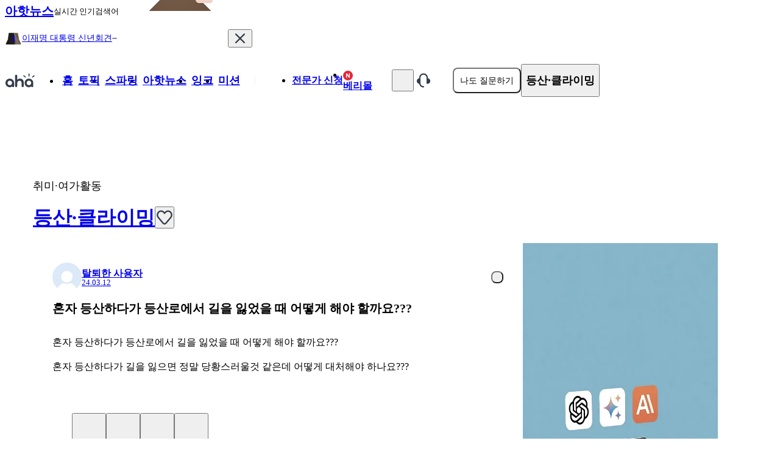

--- FILE ---
content_type: text/html; charset=utf-8
request_url: https://www.a-ha.io/questions/44809d4108b0e8a69ac9e0a719562ee4
body_size: 34462
content:
<!DOCTYPE html><html lang="ko"><head><meta charSet="utf-8" data-next-head=""/><meta name="viewport" content="width=device-width, initial-scale=1, maximum-scale=1, user-scalable=no" data-next-head=""/><meta property="og:type" content="website" data-next-head=""/><meta property="og:locale" content="ko_KR" data-next-head=""/><meta property="og:site_name" content="아하(Aha)" data-next-head=""/><meta name="format-detection" content="telephone=no, date=no, email=no, address=no" data-next-head=""/><meta name="twitter:card" content="summary" data-next-head=""/><meta name="twitter:site" content="@_aha_official" data-next-head=""/><meta name="thumbnail" content="https://media.a-ha.io/aha-qna/images/common/meta/questions-1200x630.jpg" data-next-head=""/><meta name="theme-color" content="#ffffff" data-next-head=""/><meta name="msapplication-TileColor" content="#ffffff" data-next-head=""/><meta name="msapplication-TileImage" content="/ms-icon-144x144.png" data-next-head=""/><meta name="mobile-web-app-capable" content="yes" data-next-head=""/><link rel="dns-prefetch" href="https://media.a-ha.io/" data-next-head=""/><link rel="preconnect" href="https://media.a-ha.io" crossorigin="anonymous" data-next-head=""/><link rel="dns-prefetch" href="https://analytics.google.com/" data-next-head=""/><link rel="dns-prefetch" href="https://auth.api.a-ha.io/" data-next-head=""/><link rel="dns-prefetch" href="https://category.api.a-ha.io/" data-next-head=""/><link rel="dns-prefetch" href="https://certificate.api.a-ha.io/" data-next-head=""/><link rel="dns-prefetch" href="https://expert-page.api.a-ha.io/" data-next-head=""/><link rel="dns-prefetch" href="https://membership.api.a-ha.io/" data-next-head=""/><link rel="dns-prefetch" href="https://post.api.a-ha.io/" data-next-head=""/><link rel="dns-prefetch" href="https://token.api.a-ha.io/" data-next-head=""/><link rel="dns-prefetch" href="https://ai.api.a-ha.io/" data-next-head=""/><link href="/android-chrome-192x192.png" rel="icon" sizes="192x192" data-next-head=""/><link href="/android-chrome-512x512.png" rel="icon" sizes="512x512" data-next-head=""/><link href="/apple-touch-icon.png" rel="apple-touch-icon" data-next-head=""/><link rel="shortcut icon" href="/favicon.ico" type="image/x-icon" data-next-head=""/><link href="/favicon-16x16.png" rel="icon" sizes="16x16" type="image/png" data-next-head=""/><link href="/favicon-32x32.png" rel="icon" sizes="32x32" type="image/png" data-next-head=""/><link href="/favicon-48x48.png" rel="icon" sizes="48x48" type="image/png" data-next-head=""/><link rel="preload" href="https://imgfast.a-ha.io/private/rs:fit:200:96/czM6Ly9haGEtbWVkaWEvYWhhLXFuYS9sb2dvcy9haGEtbG9nby1uZXcuc3Zn" as="image" data-next-head=""/><link rel="preload" href="https://imgfast.a-ha.io/private/rs:fit:192:192/czM6Ly9haGEtbWVkaWEvYWhhLXFuYS9pbWFnZXMvdjMvcHJvZHVjdC9kZWZhdWx0LXByb2ZpbGUtaW1hZ2Uud2VicA==" as="image" data-next-head=""/><link rel="preload" href="https://imgfast.a-ha.io/private/czM6Ly9haGEtbWVkaWEvYWhhLXFuYS9zdXJ2ZXlzL3RodW1ibmFpbC9aRXpwOWVhcGJiN3dIUVduRmRSQ2Y=" as="image" data-next-head=""/><link rel="preload" href="https://imgfast.a-ha.io/private/rs:fit:300:300/czM6Ly9haGEtbWVkaWEvYWhhLXFuYS9wb3N0cy93RlN0RnpLT3RDLUt0cXdqZDRRWVE=" as="image" data-next-head=""/><link rel="preload" href="https://imgfast.a-ha.io/private/rs:fit:300:300/czM6Ly9haGEtbWVkaWEvYWhhLXFuYS9wb3N0cy9LTnBnYmZJdWdZTlVlOTEzeWZZWW4=" as="image" data-next-head=""/><link rel="preload" href="https://imgfast.a-ha.io/private/rs:fit:300:300/czM6Ly9haGEtbWVkaWEvYWhhLXFuYS9wb3N0cy93eG9TZTg3Q0NYM3FtdEFMaklDV1A=" as="image" data-next-head=""/><title data-next-head="">혼자 등산하다가 등산로에서 길을 잃었을 때 어떻게 해야 할까요??? ㅣ 궁금할 땐, 아하!</title><meta name="description" content="혼자 등산하다가 등산로에서 길을 잃었을 때 어떻게 해야 할까요??? - 혼자 등산하다가 등산로에서 길을 잃었을 때 어떻게 해야 할까요???혼자 등산하다가 길을 잃으면 정말 당황스러울것 같은데 어떻게 대처해야 하나요???" data-next-head=""/><meta property="og:title" content="혼자 등산하다가 등산로에서 길을 잃었을 때 어떻게 해야 할까요??? ㅣ 궁금할 땐, 아하!" data-next-head=""/><meta property="og:description" content="혼자 등산하다가 등산로에서 길을 잃었을 때 어떻게 해야 할까요???혼자 등산하다가 길을 잃으면 정말 당황스러울것 같은데 어떻게 대처해야 하나요???" data-next-head=""/><meta property="og:image" content="https://media.a-ha.io/aha-qna/assets/app/share_qna_800x400.jpg" data-next-head=""/><meta property="og:image:alt" content="아하 질문 공유 이미지" data-next-head=""/><meta property="og:image:width" content="800" data-next-head=""/><meta property="og:image:height" content="400" data-next-head=""/><meta name="apple-itunes-app" content="" data-next-head=""/><meta name="robots" content="index,follow" data-next-head=""/><link rel="canonical" href="https://www.a-ha.io/questions/44809d4108b0e8a69ac9e0a719562ee4" data-next-head=""/><link rel="preload" href="/_next/static/chunks/766afdf6599dc226.css" as="style"/><script id="__ENV__">window.__ENV__ = {"appNodeEnv":"production"};</script><script type="application/ld+json" data-nscript="beforeInteractive">{"@context":"https://schema.org","@type":"QAPage","mainEntity":{"@type":"Question","name":"혼자 등산하다가 등산로에서 길을 잃었을 때 어떻게 해야 할까요???","@id":"https://www.a-ha.io/questions/44809d4108b0e8a69ac9e0a719562ee4","answerCount":5,"upvoteCount":0,"datePublished":"2024-03-12T23:37:41.718Z","text":"혼자 등산하다가 등산로에서 길을 잃었을 때 어떻게 해야 할까요???혼자 등산하다가 길을 잃으면 정말 당황스러울것 같은데 어떻게 대처해야 하나요???","author":{"@type":"Person","name":"탈퇴한 사용자","url":"https://www.a-ha.io"},"acceptedAnswer":{"@type":"Answer","text":"안녕하세요. 푸르스름한청가뢰166입니다. 계곡을 따라 하산하지 마세요. 계곡을 따라 하산하면 체력 소모가 크고 위험하므로 능선을 따라 이동하는 것이 좋습니다.","datePublished":"2024-03-14T12:43:34.327Z","upvoteCount":0,"url":"https://www.a-ha.io/questions/44809d4108b0e8a69ac9e0a719562ee4#41d4bfa7c6e82ed9baf2d2a045ed3283","author":{"@type":"Person","name":"탈퇴한 사용자","url":"https://www.a-ha.io"}},"suggestedAnswer":[{"@type":"Answer","text":"안녕하세요. 섬세한말라카크95입니다.등산하다가 길을 잃은것같을 때는 119에 신고한 후에 깔라고하는 앱을 깔면 위치추적해서 구조대가 옵니다","datePublished":"2024-03-13T11:14:25.230Z","upvoteCount":0,"url":"https://www.a-ha.io/questions/44809d4108b0e8a69ac9e0a719562ee4#4e34a1b845f539d6897162ed6228d150","author":{"@type":"Person","name":"탈퇴한 사용자","url":"https://www.a-ha.io"}},{"@type":"Answer","text":"안녕하세요. 매너있는봉고187입니다.등산로에는 일정 간격으로 위치알리는 표지판이 있습니다. 일종의 좌표게 인데요 이것의 이름이나 번호를 아시면. 조난신고시 그 표지판을 기점으로 수색이 들어가니 등산하실때 유심히 보시면 길을 잃었을때 도움이 됩니다. 길을 잃었을때는 가능하면 조난신고 후 움직이지 않는것이 좋지만. 곧 해가 지거나 깊은곳으로 들어왛다면. 바람을 피하고 체온을 유지할 수 있는 위치로 이동해서 구조를 기다려야 합니다","datePublished":"2024-03-12T23:41:14.441Z","upvoteCount":0,"url":"https://www.a-ha.io/questions/44809d4108b0e8a69ac9e0a719562ee4#4c387f4e12196269ae9a1466e5ac93cf","author":{"@type":"Person","name":"매너있는지프","url":"https://www.a-ha.io/profile/wh974348.061446"}},{"@type":"Answer","text":"안녕하세요. 지적인꿩82입니다.움직이지말고 그자리에서 구조요청하는게 가장좋습니다 괜히 자리늘 이동하시면 낙상사고등도 동반될수있어요","datePublished":"2024-03-12T23:39:35.643Z","upvoteCount":0,"url":"https://www.a-ha.io/questions/44809d4108b0e8a69ac9e0a719562ee4#40a4db72ae55ea1ba45a19c56f237753","author":{"@type":"Person","name":"지적인꿩82","url":"https://www.a-ha.io/profile/zzang3296.340779"}},{"@type":"Answer","text":"안녕하세요. 체중계칵티슈798입니다.물길과 계곡을 찾아서 능선타고 내려와야 길을 찾을수 있어요.돌아갈 길을 찾을수 없을때는 눈에 잘띄는 높은 지대나 산등성이에 머무르세요.이동할때는 호루라기등으로 주기적으로 소리를 질러 근처에 있을수있는 사람에게 자신의 존재를 알리세요.어두워지면 안전한 곳에서 불을 피워 주위를 밝게 하고 체온을 유지하세요.","datePublished":"2024-03-12T23:39:16.628Z","upvoteCount":0,"url":"https://www.a-ha.io/questions/44809d4108b0e8a69ac9e0a719562ee4#4876f581b4d483f0a4650fd87ad2fe90","author":{"@type":"Person","name":"선풍기샤워기978","url":"https://www.a-ha.io/profile/aha.user.835595"}}]}}</script><script type="application/ld+json" data-nscript="beforeInteractive">{"@context":"https://schema.org","@type":"BreadcrumbList","itemListElement":[{"@type":"ListItem","position":1,"item":"https://www.a-ha.io","name":"아하"},{"@type":"ListItem","position":2,"item":"https://www.a-ha.io/topic?categoryType=expert","name":"토픽 | 전문가 답변"},{"@type":"ListItem","position":3,"item":"https://www.a-ha.io/topic/취미여가활동/등산클라이밍","name":"등산·클라이밍"}]}</script><link rel="stylesheet" href="/_next/static/chunks/766afdf6599dc226.css" data-n-g=""/><noscript data-n-css=""></noscript><script defer="" noModule="" src="/_next/static/chunks/a6dad97d9634a72d.js"></script><script src="/_next/static/chunks/f46f0fb53ee39296.js" defer=""></script><script src="/_next/static/chunks/43cc650337fe613a.js" defer=""></script><script src="/_next/static/chunks/c43e346fcc906fdf.js" defer=""></script><script src="/_next/static/chunks/d2462c683dfde6cd.js" defer=""></script><script src="/_next/static/chunks/595145140014eba2.js" defer=""></script><script src="/_next/static/chunks/6e744046eb5eb07e.js" defer=""></script><script src="/_next/static/chunks/abd8540f0078461f.js" defer=""></script><script src="/_next/static/chunks/4abf37a87bdd9275.js" defer=""></script><script src="/_next/static/chunks/05e59f31faae4306.js" defer=""></script><script src="/_next/static/chunks/e57e241c18e34930.js" defer=""></script><script src="/_next/static/chunks/8ce125d5023ede90.js" defer=""></script><script src="/_next/static/chunks/3710449f64eaaf35.js" defer=""></script><script src="/_next/static/chunks/6c4b6f0e0a6765c7.js" defer=""></script><script src="/_next/static/chunks/33ba92f1db4c128a.js" defer=""></script><script src="/_next/static/chunks/4949bd88cc074c83.js" defer=""></script><script src="/_next/static/chunks/f48f9ce1e73b9624.js" defer=""></script><script src="/_next/static/chunks/c486ca4f6132de04.js" defer=""></script><script src="/_next/static/chunks/732b388437d63fdc.js" defer=""></script><script src="/_next/static/chunks/aba049d5dd2c1a2b.js" defer=""></script><script src="/_next/static/chunks/b183df8e12c3e8c1.js" defer=""></script><script src="/_next/static/chunks/c444dfdab14691f7.js" defer=""></script><script src="/_next/static/chunks/011621f8066934c0.js" defer=""></script><script src="/_next/static/chunks/f96630e6030d4ef0.js" defer=""></script><script src="/_next/static/chunks/a0b8aecf27c53a7c.js" defer=""></script><script src="/_next/static/chunks/bf1a867182ace3c3.js" defer=""></script><script src="/_next/static/chunks/turbopack-1d892df416c51736.js" defer=""></script><script src="/_next/static/chunks/0154a1235125d09b.js" defer=""></script><script src="/_next/static/chunks/61014420faf1f9c7.js" defer=""></script><script src="/_next/static/chunks/bd4b7e13ee394269.js" defer=""></script><script src="/_next/static/chunks/0e86cec4921c926f.js" defer=""></script><script src="/_next/static/chunks/1c6ffd33afc82fed.js" defer=""></script><script src="/_next/static/chunks/8c4cc2b2eed28640.js" defer=""></script><script src="/_next/static/chunks/7dce4b5a9f399c3e.js" defer=""></script><script src="/_next/static/chunks/bf7aafb27153173d.js" defer=""></script><script src="/_next/static/chunks/584238358b54f8ad.js" defer=""></script><script src="/_next/static/chunks/3fd70543a1e31fc6.js" defer=""></script><script src="/_next/static/chunks/725293e3750317d7.js" defer=""></script><script src="/_next/static/chunks/3ce5c0687b55315d.js" defer=""></script><script src="/_next/static/chunks/a7894c66f292c100.js" defer=""></script><script src="/_next/static/chunks/262e333abe5ac1fe.js" defer=""></script><script src="/_next/static/chunks/4ce9637dc0a1986b.js" defer=""></script><script src="/_next/static/chunks/4053c1f9af0f7074.js" defer=""></script><script src="/_next/static/chunks/3021eb87eb4dd4e0.js" defer=""></script><script src="/_next/static/chunks/39cb30e48515f067.js" defer=""></script><script src="/_next/static/chunks/a5f23dda0c509ac5.js" defer=""></script><script src="/_next/static/chunks/turbopack-aa54b967862ac8e0.js" defer=""></script><script src="/_next/static/KViENqL656hJOua5s5uN-/_ssgManifest.js" defer=""></script><script src="/_next/static/KViENqL656hJOua5s5uN-/_buildManifest.js" defer=""></script></head><body><link rel="preload" as="image" href="https://imgfast.a-ha.io/private/rs:fit:200:96/czM6Ly9haGEtbWVkaWEvYWhhLXFuYS9sb2dvcy9haGEtbG9nby1uZXcuc3Zn"/><link rel="preload" as="image" href="https://imgfast.a-ha.io/private/rs:fit:192:192/czM6Ly9haGEtbWVkaWEvYWhhLXFuYS9pbWFnZXMvdjMvcHJvZHVjdC9kZWZhdWx0LXByb2ZpbGUtaW1hZ2Uud2VicA=="/><link rel="preload" as="image" href="https://imgfast.a-ha.io/private/czM6Ly9haGEtbWVkaWEvYWhhLXFuYS9zdXJ2ZXlzL3RodW1ibmFpbC9aRXpwOWVhcGJiN3dIUVduRmRSQ2Y="/><link rel="preload" as="image" href="https://imgfast.a-ha.io/private/rs:fit:300:300/czM6Ly9haGEtbWVkaWEvYWhhLXFuYS9wb3N0cy93RlN0RnpLT3RDLUt0cXdqZDRRWVE="/><link rel="preload" as="image" href="https://imgfast.a-ha.io/private/rs:fit:300:300/czM6Ly9haGEtbWVkaWEvYWhhLXFuYS9wb3N0cy9LTnBnYmZJdWdZTlVlOTEzeWZZWW4="/><link rel="preload" as="image" href="https://imgfast.a-ha.io/private/rs:fit:300:300/czM6Ly9haGEtbWVkaWEvYWhhLXFuYS9wb3N0cy93eG9TZTg3Q0NYM3FtdEFMaklDV1A="/><div id="__next"><div class="sticky top-0 z-10 h-[70px] bg-dark-orange-75 transition-all duration-[0.4s] ease-in visible translate-y-0 opacity-100"><div class="mx-auto flex h-full items-center justify-between px-4" style="width:1172px"><style data-emotion="css 10klw3m">.css-10klw3m{height:100%;}</style><style data-emotion="css bda09n">.css-bda09n{display:-webkit-box;display:-webkit-flex;display:-ms-flexbox;display:flex;-webkit-align-items:center;-webkit-box-align:center;-ms-flex-align:center;align-items:center;gap:10px;height:100%;}</style><div class="css-bda09n"><style data-emotion="css 2h7a0a">.css-2h7a0a{display:-webkit-box;display:-webkit-flex;display:-ms-flexbox;display:flex;-webkit-align-items:center;-webkit-box-align:center;-ms-flex-align:center;align-items:center;position:relative;}.css-2h7a0a:after{content:'';position:absolute;inset:-6px;}</style><a class="css-2h7a0a" href="/news"><style data-emotion="css tth6xi">.css-tth6xi{color:var(--color-gray-800);font-size:20px;font-weight:700;line-height:100%;}</style><span class="css-tth6xi">아핫뉴스</span></a><style data-emotion="css rxsuxl">.css-rxsuxl{color:var(--color-gray-500);font-size:13px;font-weight:500;line-height:100%;}</style><span class="css-rxsuxl">실시간 인기검색어</span><style data-emotion="css 1vx1dtt">.css-1vx1dtt{position:relative;height:100%;}</style><div class="css-1vx1dtt"><style data-emotion="css 14bmv12">.css-14bmv12{-webkit-flex-shrink:0;-ms-flex-negative:0;flex-shrink:0;position:absolute;bottom:0;left:0;z-index:1;}</style><img alt="아핫뉴스 화산 이미지" loading="lazy" width="201" height="61.6" decoding="async" data-nimg="1" class="css-14bmv12" style="color:transparent" src="https://imgfast.a-ha.io/private/rs:fit:804:246/czM6Ly9haGEtbWVkaWEvYWhhLXFuYS9pbWFnZXMvdjMvcHJvZHVjdC9uZXdzL2JpZy12b2xjYW5vLndlYnA="/></div></div><style data-emotion="css v8aivv">.css-v8aivv{height:100%;max-height:70px;overflow:hidden;}</style><style data-emotion="css t4j895">.css-t4j895{display:-webkit-box;display:-webkit-flex;display:-ms-flexbox;display:flex;-webkit-align-items:center;-webkit-box-align:center;-ms-flex-align:center;align-items:center;gap:30px;height:100%;max-height:70px;overflow:hidden;}</style><div class="css-t4j895"><style data-emotion="css 1jhcbwt">.css-1jhcbwt{width:366px;}</style><div class="css-1jhcbwt"><style data-emotion="css 18zfn14">.css-18zfn14{position:relative;min-height:70px;overflow:hidden;}</style><div class="css-18zfn14"><style data-emotion="css g69vdv">.css-g69vdv{position:absolute;top:0;left:0;right:0;min-height:70px;-webkit-transform:translateY(0%);-moz-transform:translateY(0%);-ms-transform:translateY(0%);transform:translateY(0%);-webkit-transition:none;transition:none;z-index:1;opacity:1;}</style><div class="css-g69vdv"><style data-emotion="css 1vdit6d">.css-1vdit6d{display:-webkit-box;display:-webkit-flex;display:-ms-flexbox;display:flex;-webkit-align-items:center;-webkit-box-align:center;-ms-flex-align:center;align-items:center;min-height:70px;-webkit-box-pack:justify;-webkit-justify-content:space-between;justify-content:space-between;}</style><a href="/news/detail/93730" class="css-1vdit6d"><style data-emotion="css qwz2ma">.css-qwz2ma{display:-webkit-box;display:-webkit-flex;display:-ms-flexbox;display:flex;-webkit-align-items:center;-webkit-box-align:center;-ms-flex-align:center;align-items:center;gap:6px;}</style><div class="css-qwz2ma"><style data-emotion="css 79elbk">.css-79elbk{position:relative;}</style><style data-emotion="css 1yymdii">.css-1yymdii{display:-webkit-box;display:-webkit-flex;display:-ms-flexbox;display:flex;-webkit-flex-direction:column;-ms-flex-direction:column;flex-direction:column;-webkit-align-items:center;-webkit-box-align:center;-ms-flex-align:center;align-items:center;-webkit-box-pack:center;-ms-flex-pack:center;-webkit-justify-content:center;justify-content:center;-webkit-flex-shrink:0;-ms-flex-negative:0;flex-shrink:0;position:relative;}</style><div class="css-1yymdii"><style data-emotion="css 3smh0v">.css-3smh0v{display:-webkit-box;display:-webkit-flex;display:-ms-flexbox;display:flex;-webkit-align-items:center;-webkit-box-align:center;-ms-flex-align:center;align-items:center;-webkit-box-pack:center;-ms-flex-pack:center;-webkit-justify-content:center;justify-content:center;position:relative;}</style><div class="css-3smh0v"><img alt="화산 아이콘 1" loading="lazy" width="28" height="28" decoding="async" data-nimg="1" style="color:transparent" src="https://imgfast.a-ha.io/private/rs:fit:112:112/czM6Ly9haGEtbWVkaWEvYWhhLXFuYS9pbWFnZXMvdjMvcHJvZHVjdC9uZXdzL3ZvbGNhbm8tbGV2ZWwxLndlYnA="/><style data-emotion="css lgpaij">.css-lgpaij{position:absolute;top:53%;left:50%;-webkit-transform:translate(-50%,-50%);-moz-transform:translate(-50%,-50%);-ms-transform:translate(-50%,-50%);transform:translate(-50%,-50%);}</style><style data-emotion="css xwlxbm">.css-xwlxbm{color:var(--color-white);font-size:14px;font-weight:700;line-height:100%;position:absolute;top:53%;left:50%;-webkit-transform:translate(-50%,-50%);-moz-transform:translate(-50%,-50%);-ms-transform:translate(-50%,-50%);transform:translate(-50%,-50%);}</style><span class="css-xwlxbm">1</span></div></div><style data-emotion="css 1hg9omi">.css-1hg9omi{word-break:break-all;}</style><style data-emotion="css x4sjkg">.css-x4sjkg{color:var(--color-gray-800);font-size:14px;font-weight:500;line-height:100%;display:-webkit-box;max-width:100%;-webkit-line-clamp:1;-webkit-box-orient:vertical;overflow:hidden;word-break:break-word;word-wrap:break-word;word-break:break-all;}</style><span class="css-x4sjkg">이재명 대통령 신년회견</span><style data-emotion="css 1gzyf21">.css-1gzyf21{display:-webkit-box;display:-webkit-flex;display:-ms-flexbox;display:flex;-webkit-align-items:center;-webkit-box-align:center;-ms-flex-align:center;align-items:center;-webkit-box-pack:center;-ms-flex-pack:center;-webkit-justify-content:center;justify-content:center;-webkit-flex-shrink:0;-ms-flex-negative:0;flex-shrink:0;}</style><div class="css-1gzyf21"><svg fill="none" height="2" viewBox="0 0 8 2" width="8" xmlns="http://www.w3.org/2000/svg"><rect fill="#6B7684" height="1.66667" width="7.5" x="0.25" y="0.166626"></rect></svg></div></div><style data-emotion="css q71gap">.css-q71gap{display:-webkit-box;display:-webkit-flex;display:-ms-flexbox;display:flex;gap:4px;-webkit-flex-shrink:0;-ms-flex-negative:0;flex-shrink:0;}</style><div class="css-q71gap"></div></a></div><style data-emotion="css 12wd9zu">.css-12wd9zu{position:absolute;top:0;left:0;right:0;min-height:70px;-webkit-transform:translateY(100%);-moz-transform:translateY(100%);-ms-transform:translateY(100%);transform:translateY(100%);-webkit-transition:none;transition:none;z-index:0;opacity:0;}</style><div class="css-12wd9zu"><a href="/news/detail/93731" class="css-1vdit6d"><div class="css-qwz2ma"><div class="css-1yymdii"><div class="css-3smh0v"><img alt="화산 아이콘 1" loading="lazy" width="28" height="28" decoding="async" data-nimg="1" style="color:transparent" src="https://imgfast.a-ha.io/private/rs:fit:112:112/czM6Ly9haGEtbWVkaWEvYWhhLXFuYS9pbWFnZXMvdjMvcHJvZHVjdC9uZXdzL3ZvbGNhbm8tbGV2ZWwxLndlYnA="/><span class="css-xwlxbm">2</span></div></div><span class="css-x4sjkg">이준석 장동혁 회동</span><div class="css-1gzyf21"><svg fill="none" height="6" viewBox="0 0 10 6" width="10" xmlns="http://www.w3.org/2000/svg"><path d="M1.12598 5.77301L9.03492 5.77301C9.28323 5.77301 9.41797 5.46247 9.25758 5.25984L5.39853 0.384678C5.23209 0.174417 4.92881 0.174417 4.76237 0.384678L0.903329 5.25984C0.742932 5.46247 0.87767 5.77301 1.12598 5.77301Z" fill="#E42939"></path></svg></div></div><div class="css-q71gap"></div></a></div><div class="css-12wd9zu"><a href="/news/detail/93732" class="css-1vdit6d"><div class="css-qwz2ma"><div class="css-1yymdii"><div class="css-3smh0v"><img alt="화산 아이콘 1" loading="lazy" width="28" height="28" decoding="async" data-nimg="1" style="color:transparent" src="https://imgfast.a-ha.io/private/rs:fit:112:112/czM6Ly9haGEtbWVkaWEvYWhhLXFuYS9pbWFnZXMvdjMvcHJvZHVjdC9uZXdzL3ZvbGNhbm8tbGV2ZWwxLndlYnA="/><span class="css-xwlxbm">3</span></div></div><span class="css-x4sjkg">트럼프 관세 결정 지연</span><div class="css-1gzyf21"><svg fill="none" height="2" viewBox="0 0 8 2" width="8" xmlns="http://www.w3.org/2000/svg"><rect fill="#6B7684" height="1.66667" width="7.5" x="0.25" y="0.166626"></rect></svg></div></div><div class="css-q71gap"></div></a></div><div class="css-12wd9zu"><a href="/news/detail/93733" class="css-1vdit6d"><div class="css-qwz2ma"><div class="css-1yymdii"><div class="css-3smh0v"><img alt="화산 아이콘 1" loading="lazy" width="28" height="28" decoding="async" data-nimg="1" style="color:transparent" src="https://imgfast.a-ha.io/private/rs:fit:112:112/czM6Ly9haGEtbWVkaWEvYWhhLXFuYS9pbWFnZXMvdjMvcHJvZHVjdC9uZXdzL3ZvbGNhbm8tbGV2ZWwxLndlYnA="/><span class="css-xwlxbm">4</span></div></div><span class="css-x4sjkg">삼성스팩13호 급등</span><div class="css-1gzyf21"><svg fill="none" height="6" viewBox="0 0 10 6" width="10" xmlns="http://www.w3.org/2000/svg"><path d="M1.12598 5.77301L9.03492 5.77301C9.28323 5.77301 9.41797 5.46247 9.25758 5.25984L5.39853 0.384678C5.23209 0.174417 4.92881 0.174417 4.76237 0.384678L0.903329 5.25984C0.742932 5.46247 0.87767 5.77301 1.12598 5.77301Z" fill="#E42939"></path></svg></div></div><div class="css-q71gap"></div></a></div><div class="css-12wd9zu"><a href="/news/detail/93734" class="css-1vdit6d"><div class="css-qwz2ma"><div class="css-1yymdii"><div class="css-3smh0v"><img alt="화산 아이콘 1" loading="lazy" width="28" height="28" decoding="async" data-nimg="1" style="color:transparent" src="https://imgfast.a-ha.io/private/rs:fit:112:112/czM6Ly9haGEtbWVkaWEvYWhhLXFuYS9pbWFnZXMvdjMvcHJvZHVjdC9uZXdzL3ZvbGNhbm8tbGV2ZWwxLndlYnA="/><span class="css-xwlxbm">5</span></div></div><span class="css-x4sjkg">합숙맞선 불륜 논란</span><div class="css-1gzyf21"><svg fill="none" height="6" viewBox="0 0 10 6" width="10" xmlns="http://www.w3.org/2000/svg"><path d="M9.03417 0.083313H1.12524C0.876921 0.083313 0.742185 0.37382 0.902581 0.56338L4.76163 5.12407C4.92806 5.32077 5.23134 5.32077 5.39778 5.12407L9.25683 0.563379C9.41722 0.37382 9.28249 0.083313 9.03417 0.083313Z" fill="#2756EC"></path></svg></div></div><div class="css-q71gap"></div></a></div><div class="css-12wd9zu"><a href="/news/detail/93735" class="css-1vdit6d"><div class="css-qwz2ma"><div class="css-1yymdii"><div class="css-3smh0v"><img alt="화산 아이콘 1" loading="lazy" width="28" height="28" decoding="async" data-nimg="1" style="color:transparent" src="https://imgfast.a-ha.io/private/rs:fit:112:112/czM6Ly9haGEtbWVkaWEvYWhhLXFuYS9pbWFnZXMvdjMvcHJvZHVjdC9uZXdzL3ZvbGNhbm8tbGV2ZWwxLndlYnA="/><span class="css-xwlxbm">6</span></div></div><span class="css-x4sjkg">병무청 국민모니터단 모집</span><div class="css-1gzyf21"><svg fill="none" height="6" viewBox="0 0 10 6" width="10" xmlns="http://www.w3.org/2000/svg"><path d="M1.12598 5.77301L9.03492 5.77301C9.28323 5.77301 9.41797 5.46247 9.25758 5.25984L5.39853 0.384678C5.23209 0.174417 4.92881 0.174417 4.76237 0.384678L0.903329 5.25984C0.742932 5.46247 0.87767 5.77301 1.12598 5.77301Z" fill="#E42939"></path></svg></div></div><div class="css-q71gap"></div></a></div><div class="css-12wd9zu"><a href="/news/detail/93736" class="css-1vdit6d"><div class="css-qwz2ma"><div class="css-1yymdii"><div class="css-3smh0v"><img alt="화산 아이콘 1" loading="lazy" width="28" height="28" decoding="async" data-nimg="1" style="color:transparent" src="https://imgfast.a-ha.io/private/rs:fit:112:112/czM6Ly9haGEtbWVkaWEvYWhhLXFuYS9pbWFnZXMvdjMvcHJvZHVjdC9uZXdzL3ZvbGNhbm8tbGV2ZWwxLndlYnA="/><span class="css-xwlxbm">7</span></div></div><span class="css-x4sjkg">벨트란·존스 명예 전당 입성</span><div class="css-1gzyf21"><svg fill="none" height="2" viewBox="0 0 8 2" width="8" xmlns="http://www.w3.org/2000/svg"><rect fill="#6B7684" height="1.66667" width="7.5" x="0.25" y="0.166626"></rect></svg></div></div><div class="css-q71gap"></div></a></div><div class="css-12wd9zu"><a href="/news/detail/93723" class="css-1vdit6d"><div class="css-qwz2ma"><div class="css-1yymdii"><div class="css-3smh0v"><img alt="화산 아이콘 1" loading="lazy" width="28" height="28" decoding="async" data-nimg="1" style="color:transparent" src="https://imgfast.a-ha.io/private/rs:fit:112:112/czM6Ly9haGEtbWVkaWEvYWhhLXFuYS9pbWFnZXMvdjMvcHJvZHVjdC9uZXdzL3ZvbGNhbm8tbGV2ZWwxLndlYnA="/><span class="css-xwlxbm">8</span></div></div><span class="css-x4sjkg">덕양에너젠 공모주 청약</span><div class="css-1gzyf21"><svg fill="none" height="6" viewBox="0 0 10 6" width="10" xmlns="http://www.w3.org/2000/svg"><path d="M1.12598 5.77301L9.03492 5.77301C9.28323 5.77301 9.41797 5.46247 9.25758 5.25984L5.39853 0.384678C5.23209 0.174417 4.92881 0.174417 4.76237 0.384678L0.903329 5.25984C0.742932 5.46247 0.87767 5.77301 1.12598 5.77301Z" fill="#E42939"></path></svg></div></div><div class="css-q71gap"><style data-emotion="css ctt2nf">.css-ctt2nf{background-color:var(--color-red-50);border-radius:4px;}</style><style data-emotion="css k0q1vm">.css-k0q1vm{display:-webkit-box;display:-webkit-flex;display:-ms-flexbox;display:flex;-webkit-align-items:center;-webkit-box-align:center;-ms-flex-align:center;align-items:center;-webkit-box-pack:center;-ms-flex-pack:center;-webkit-justify-content:center;justify-content:center;padding-left:8px;padding-right:8px;padding-top:5px;padding-bottom:5px;background-color:var(--color-red-50);border-radius:4px;}</style><div class="css-k0q1vm"><style data-emotion="css fzu4lm">.css-fzu4lm{color:var(--color-red-500);font-size:11px;font-weight:500;line-height:100%;}</style><span class="css-fzu4lm">많이 본</span></div></div></a></div><div class="css-12wd9zu"><a href="/news/detail/93724" class="css-1vdit6d"><div class="css-qwz2ma"><div class="css-1yymdii"><div class="css-3smh0v"><img alt="화산 아이콘 1" loading="lazy" width="28" height="28" decoding="async" data-nimg="1" style="color:transparent" src="https://imgfast.a-ha.io/private/rs:fit:112:112/czM6Ly9haGEtbWVkaWEvYWhhLXFuYS9pbWFnZXMvdjMvcHJvZHVjdC9uZXdzL3ZvbGNhbm8tbGV2ZWwxLndlYnA="/><span class="css-xwlxbm">9</span></div></div><span class="css-x4sjkg">코스피지수 하락 후 반등</span><div class="css-1gzyf21"><svg fill="none" height="6" viewBox="0 0 10 6" width="10" xmlns="http://www.w3.org/2000/svg"><path d="M1.12598 5.77301L9.03492 5.77301C9.28323 5.77301 9.41797 5.46247 9.25758 5.25984L5.39853 0.384678C5.23209 0.174417 4.92881 0.174417 4.76237 0.384678L0.903329 5.25984C0.742932 5.46247 0.87767 5.77301 1.12598 5.77301Z" fill="#E42939"></path></svg></div></div><div class="css-q71gap"></div></a></div><div class="css-12wd9zu"><a href="/news/detail/93725" class="css-1vdit6d"><div class="css-qwz2ma"><div class="css-1yymdii"><div class="css-3smh0v"><img alt="화산 아이콘 1" loading="lazy" width="28" height="28" decoding="async" data-nimg="1" style="color:transparent" src="https://imgfast.a-ha.io/private/rs:fit:112:112/czM6Ly9haGEtbWVkaWEvYWhhLXFuYS9pbWFnZXMvdjMvcHJvZHVjdC9uZXdzL3ZvbGNhbm8tbGV2ZWwxLndlYnA="/><span class="css-xwlxbm">10</span></div></div><span class="css-x4sjkg">1월 수출 14.9% 증가</span><div class="css-1gzyf21"><svg fill="none" height="2" viewBox="0 0 8 2" width="8" xmlns="http://www.w3.org/2000/svg"><rect fill="#6B7684" height="1.66667" width="7.5" x="0.25" y="0.166626"></rect></svg></div></div><div class="css-q71gap"></div></a></div></div></div><style data-emotion="css 1nwdvk8">.css-1nwdvk8{position:relative;}.css-1nwdvk8:after{content:'';position:absolute;inset:-6px;}</style><button type="button" class="css-1nwdvk8"><style data-emotion="css we9ij6">.css-we9ij6{height:24px;width:24px;}.css-we9ij6 svg{width:100%;height:100%;}</style><style data-emotion="css d8ffcs">.css-d8ffcs{display:-webkit-box;display:-webkit-flex;display:-ms-flexbox;display:flex;-webkit-align-items:center;-webkit-box-align:center;-ms-flex-align:center;align-items:center;-webkit-box-pack:center;-ms-flex-pack:center;-webkit-justify-content:center;justify-content:center;height:24px;width:24px;}.css-d8ffcs svg{width:100%;height:100%;}</style><div class="css-d8ffcs"><svg fill="none" height="24" viewBox="0 0 24 24" width="24" xmlns="http://www.w3.org/2000/svg"><path clip-rule="evenodd" d="M4.35688 4.35688C4.83271 3.88104 5.6042 3.88104 6.08003 4.35688L12 10.2768L17.92 4.35688C18.3958 3.88104 19.1673 3.88104 19.6431 4.35688C20.119 4.83271 20.119 5.6042 19.6431 6.08003L13.7232 12L19.6431 17.92C20.119 18.3958 20.119 19.1673 19.6431 19.6431C19.1673 20.119 18.3958 20.119 17.92 19.6431L12 13.7232L6.08003 19.6431C5.6042 20.119 4.83271 20.119 4.35688 19.6431C3.88104 19.1673 3.88104 18.3958 4.35688 17.92L10.2768 12L4.35688 6.08003C3.88104 5.6042 3.88104 4.83271 4.35688 4.35688Z" fill="#333D4B" fill-rule="evenodd"></path></svg></div></button></div></div></div><style data-emotion="css 1ytrwya">.css-1ytrwya{display:-webkit-box;display:-webkit-flex;display:-ms-flexbox;display:flex;}</style><header class="fixed inset-x-0 top-0 z-10 bg-white transition-transform duration-[0.4s] ease-in translate-y-[70px] css-1ytrwya"><div class="mx-auto min-w-[1172px] max-w-[1172px] px-4 transition-[height] duration-200 h-[80px] css-1ytrwya"><style data-emotion="css u9fdi0">.css-u9fdi0{display:-webkit-box;display:-webkit-flex;display:-ms-flexbox;display:flex;-webkit-align-items:center;-webkit-box-align:center;-ms-flex-align:center;align-items:center;-webkit-box-pack:justify;-webkit-justify-content:space-between;justify-content:space-between;}</style><div class="w-full opacity-100 css-u9fdi0"><style data-emotion="css gx98qj">.css-gx98qj{display:-webkit-box;display:-webkit-flex;display:-ms-flexbox;display:flex;gap:50px;}</style><div class="css-gx98qj"><style data-emotion="css s4atrx">.css-s4atrx{display:-webkit-box;display:-webkit-flex;display:-ms-flexbox;display:flex;position:relative;top:0;-webkit-align-items:center;-webkit-box-align:center;-ms-flex-align:center;align-items:center;-webkit-box-pack:center;-ms-flex-pack:center;-webkit-justify-content:center;justify-content:center;width:50px;min-width:50px;min-height:24px;}</style><a height="24" target="_self" width="50" class="css-s4atrx eo5co3b0" href="/"><img alt="아하" width="50" height="24" decoding="async" data-nimg="1" style="color:transparent" src="https://imgfast.a-ha.io/private/rs:fit:200:96/czM6Ly9haGEtbWVkaWEvYWhhLXFuYS9sb2dvcy9haGEtbG9nby1uZXcuc3Zn"/></a><style data-emotion="css 9zui3e">.css-9zui3e{display:-webkit-box;display:-webkit-flex;display:-ms-flexbox;display:flex;-webkit-align-items:center;-webkit-box-align:center;-ms-flex-align:center;align-items:center;}</style><div class="css-9zui3e"><style data-emotion="css 111q8q3">.css-111q8q3{display:-webkit-box;display:-webkit-flex;display:-ms-flexbox;display:flex;-webkit-align-items:center;-webkit-box-align:center;-ms-flex-align:center;align-items:center;gap:30px;}</style><ul class="css-111q8q3"><li><style data-emotion="css v90ppc">.css-v90ppc{display:-webkit-box;display:-webkit-flex;display:-ms-flexbox;display:flex;position:relative;gap:6px;-webkit-align-items:center;-webkit-box-align:center;-ms-flex-align:center;align-items:center;padding:4px;}</style><a class="css-v90ppc" title="홈" href="/"><style data-emotion="css hkvl7z">.css-hkvl7z{color:var(--color-gray-900);font-size:18px;font-weight:700;line-height:100%;}</style><span class="css-hkvl7z">홈</span></a></li><li><a class="css-v90ppc" title="토픽" href="/topic"><span class="css-hkvl7z">토픽</span></a></li><li><a class="btn_sparring css-v90ppc" title="스파링" href="/discussions"><span class="css-hkvl7z">스파링</span></a></li><li><a class="css-v90ppc" title="아핫뉴스" href="/news"><span class="css-hkvl7z">아핫뉴스</span></a></li><li><a class="css-v90ppc" title="잉크" href="/experts/columns"><span class="css-hkvl7z">잉크</span></a></li><li><a class="css-v90ppc" title="미션" href="/users/mission"><span class="css-hkvl7z">미션</span></a></li></ul><style data-emotion="css umk17v">.css-umk17v{margin-left:20px;margin-right:20px;}</style><style data-emotion="css leg7iz">.css-leg7iz{width:1px;height:18px;margin:0;border:0;background-color:#F2F4F6;margin-left:20px;margin-right:20px;}</style><hr mx="20px" class="css-leg7iz e1rt3hhp0"/><style data-emotion="css 15q091u">.css-15q091u{display:-webkit-box;display:-webkit-flex;display:-ms-flexbox;display:flex;-webkit-align-items:center;-webkit-box-align:center;-ms-flex-align:center;align-items:center;gap:20px;}</style><ul class="css-15q091u"><li><a class="relative flex items-center gap-1 p-1!" title="전문가 신청" href="/enroll"><style data-emotion="css kv2690">.css-kv2690{color:var(--color-gray-600);font-size:16px;font-weight:700;line-height:100%;white-space:nowrap;}</style><span class="css-kv2690">전문가 신청</span></a></li><li><a class="relative flex items-center gap-1 p-1!" title="베리몰" href="https://polish-citron-28498449.figma.site/"><style data-emotion="css 196id49">.css-196id49{display:-webkit-box;display:-webkit-flex;display:-ms-flexbox;display:flex;-webkit-align-items:center;-webkit-box-align:center;-ms-flex-align:center;align-items:center;-webkit-box-pack:center;-ms-flex-pack:center;-webkit-justify-content:center;justify-content:center;width:16px;height:16px;border-radius:50%;background-color:#E42939;}</style><div class="css-196id49"><svg fill="none" height="8" viewBox="0 0 6 8" width="6" xmlns="http://www.w3.org/2000/svg"><path d="M4.51405 0.5V4.94336H4.45082L1.31382 0.5H0V7.5H1.49297V3.05322H1.54567L4.70726 7.5H6V0.5H4.51405Z" fill="white"></path></svg></div><span class="css-kv2690">베리몰</span></a></li></ul></div></div><style data-emotion="css gdbrmz">.css-gdbrmz{display:-webkit-box;display:-webkit-flex;display:-ms-flexbox;display:flex;-webkit-align-items:center;-webkit-box-align:center;-ms-flex-align:center;align-items:center;gap:36px;}</style><div class="css-gdbrmz"><style data-emotion="css go05nj">.css-go05nj{display:-webkit-box;display:-webkit-flex;display:-ms-flexbox;display:flex;-webkit-align-items:center;-webkit-box-align:center;-ms-flex-align:center;align-items:center;gap:16px;}</style><div class="css-go05nj"><style data-emotion="css pbxvzh">.css-pbxvzh{display:-webkit-box;display:-webkit-flex;display:-ms-flexbox;display:flex;-webkit-align-items:center;-webkit-box-align:center;-ms-flex-align:center;align-items:center;-webkit-box-pack:center;-ms-flex-pack:center;-webkit-justify-content:center;justify-content:center;padding:4px;}.css-pbxvzh:disabled{cursor:not-allowed;}.css-pbxvzh:disabled path{fill:var(--color-gray-300);}</style><a class="css-pbxvzh" href="/search"><svg fill="none" height="24" viewBox="0 0 24 24" width="24" xmlns="http://www.w3.org/2000/svg"><path clip-rule="evenodd" d="M10.4999 4.20005C7.02053 4.20005 4.19993 7.02065 4.19993 10.5C4.19993 13.9794 7.02053 16.8 10.4999 16.8C13.9793 16.8 16.7999 13.9794 16.7999 10.5C16.7999 7.02065 13.9793 4.20005 10.4999 4.20005ZM1.79993 10.5C1.79993 5.69517 5.69505 1.80005 10.4999 1.80005C15.3048 1.80005 19.1999 5.69517 19.1999 10.5C19.1999 12.4698 18.5453 14.2866 17.4418 15.7449L22.3485 20.6515C22.8171 21.1202 22.8171 21.8799 22.3485 22.3486C21.8798 22.8172 21.12 22.8172 20.6514 22.3486L15.7448 17.442C14.2865 18.5455 12.4697 19.2001 10.4999 19.2001C5.69505 19.2001 1.79993 15.3049 1.79993 10.5Z" fill="var(--color-gray-800)" fill-rule="evenodd"></path></svg></a><style data-emotion="css 79elbk">.css-79elbk{position:relative;}</style><div class="css-79elbk"><button class="css-pbxvzh" type="button"><style data-emotion="css 8rnwy8">.css-8rnwy8{display:-webkit-box;display:-webkit-flex;display:-ms-flexbox;display:flex;position:relative;}</style><div class="css-8rnwy8"><style data-emotion="css we9ij6">.css-we9ij6{height:24px;width:24px;}.css-we9ij6 svg{width:100%;height:100%;}</style><style data-emotion="css d8ffcs">.css-d8ffcs{display:-webkit-box;display:-webkit-flex;display:-ms-flexbox;display:flex;-webkit-align-items:center;-webkit-box-align:center;-ms-flex-align:center;align-items:center;-webkit-box-pack:center;-ms-flex-pack:center;-webkit-justify-content:center;justify-content:center;height:24px;width:24px;}.css-d8ffcs svg{width:100%;height:100%;}</style><div class="css-d8ffcs"><svg fill="none" height="28" viewBox="0 0 28 28" width="28" xmlns="http://www.w3.org/2000/svg"><path clip-rule="evenodd" d="M22.2666 17.0751C22.9077 18.0362 23.2947 19.1799 23.3307 20.4167H4.90285C4.93884 19.1799 5.32587 18.0362 5.96695 17.0751C6.61159 16.1088 7.23343 14.7879 7.23343 13.2271V10.6167C7.23343 6.81518 10.3152 3.73341 14.1168 3.73341C17.9183 3.73341 21.0001 6.81519 21.0001 10.6167V13.2271C21.0001 14.7879 21.6219 16.1088 22.2666 17.0751ZM14.1168 0.933411C8.76881 0.933411 4.43343 5.26879 4.43343 10.6167V13.2271C4.43343 14.0372 4.10733 14.8172 3.63766 15.5213C2.66692 16.9765 2.1001 18.7261 2.1001 20.6063C2.1001 22.048 3.26882 23.2167 4.71051 23.2167H9.1868C9.62432 25.5414 11.665 27.3001 14.1168 27.3001C16.5686 27.3001 18.6092 25.5414 19.0467 23.2167H23.523C24.9647 23.2167 26.1334 22.048 26.1334 20.6063C26.1334 18.7261 25.5666 16.9765 24.5959 15.5213C24.1262 14.8172 23.8001 14.0372 23.8001 13.2271V10.6167C23.8001 5.26879 19.4647 0.933411 14.1168 0.933411ZM14.1168 24.5001C13.2262 24.5001 12.4579 23.9748 12.1055 23.2167H16.128C15.7757 23.9748 15.0073 24.5001 14.1168 24.5001Z" fill="var(--color-gray-800)" fill-rule="evenodd"></path></svg></div></div></button></div><a class="css-pbxvzh" href="/supports/notices"><svg fill="none" height="24" viewBox="0 0 24 24" width="24" xmlns="http://www.w3.org/2000/svg"><g clip-path="url(#clip0_7677_30581)"><path clip-rule="evenodd" d="M12 0.400391C8.07878 0.400391 4.9 3.57917 4.9 7.50039V8.43918C2.64294 8.73314 0.899902 10.6632 0.899902 13.0004C0.899902 15.3652 2.68439 17.3133 4.98025 17.5714C5.49664 20.9844 8.44283 23.6004 12 23.6004C12.6075 23.6004 13.1 23.1079 13.1 22.5004C13.1 21.8929 12.6075 21.4004 12 21.4004C9.29381 21.4004 7.1 19.2066 7.1 16.5004V13.1501V7.50039C7.1 4.7942 9.29381 2.60039 12 2.60039C14.7062 2.60039 16.9 4.79419 16.9 7.50039V8.40042H16.8997V17.6004H18.4997C21.0402 17.6004 23.0997 15.5409 23.0997 13.0004C23.0997 10.6634 21.3569 8.73336 19.1 8.43923V7.50039C19.1 3.57917 15.9212 0.400391 12 0.400391Z" fill="#333D4B" fill-rule="evenodd"></path></g><defs><clipPath id="clip0_7677_30581"><rect fill="white" height="24" width="24"></rect></clipPath></defs></svg></a><style data-emotion="css x3wokz">.css-x3wokz{width:32px;height:32px;}</style><div class="css-x3wokz"></div></div><style data-emotion="css 1osszvb">.css-1osszvb{display:-webkit-box;display:-webkit-flex;display:-ms-flexbox;display:flex;-webkit-align-items:center;-webkit-box-align:center;-ms-flex-align:center;align-items:center;-webkit-box-pack:center;-ms-flex-pack:center;-webkit-justify-content:center;justify-content:center;width:100%;height:42px;padding:0 10px;border-radius:8px;background-color:var(--color-blue-700);gap:4px;color:var(--color-white);}@media (hover:hover) and (pointer:fine){.css-1osszvb:focus,.css-1osszvb:hover{background-color:var(--color-blue-800);}}.css-1osszvb:active{color:var(--color-white);}.css-1osszvb:disabled{background-color:var(--color-blue-300);color:var(--color-blue-200);cursor:not-allowed;}</style><button class="w-[109px] css-1osszvb"><style data-emotion="css 1h9r0xh">.css-1h9r0xh{color:inherit;font-size:14px;font-weight:500;line-height:100%;width:-webkit-max-content;width:-moz-max-content;width:max-content;}</style><span class="css-1h9r0xh">나도 질문하기</span></button></div></div><div class="pointer-events-none w-0 opacity-0 css-u9fdi0"><button type="button"><h2 class="css-hkvl7z">등산·클라이밍</h2></button></div></div></header><style data-emotion="css 1ytrwya">.css-1ytrwya{display:-webkit-box;display:-webkit-flex;display:-ms-flexbox;display:flex;}</style><div class="css-1ytrwya"><style data-emotion="css 1wtqotf">.css-1wtqotf{min-width:1172px;min-height:100vh;}</style><style data-emotion="css rla1hx">.css-rla1hx{display:-webkit-box;display:-webkit-flex;display:-ms-flexbox;display:flex;-webkit-flex-direction:column;-ms-flex-direction:column;flex-direction:column;gap:40px;width:1172px;padding-left:16px;padding-right:16px;padding-top:130px;padding-bottom:170px;margin-left:auto;margin-right:auto;min-width:1172px;min-height:100vh;}</style><main class="css-rla1hx"><style data-emotion="css t5ziy1">.css-t5ziy1{display:-webkit-box;display:-webkit-flex;display:-ms-flexbox;display:flex;-webkit-align-items:end;-webkit-box-align:end;-ms-flex-align:end;align-items:end;-webkit-box-pack:justify;-webkit-justify-content:space-between;justify-content:space-between;gap:16px;}</style><div class="css-t5ziy1"><style data-emotion="css mq1lnh">.css-mq1lnh{display:-webkit-box;display:-webkit-flex;display:-ms-flexbox;display:flex;-webkit-flex-direction:column;-ms-flex-direction:column;flex-direction:column;gap:10px;}</style><div class="css-mq1lnh"><style data-emotion="css 72u6cu">.css-72u6cu{color:var(--color-gray-600);font-size:18px;font-weight:500;line-height:100%;}</style><span class="css-72u6cu">취미·여가활동</span><style data-emotion="css sc8i7y">.css-sc8i7y{display:-webkit-box;display:-webkit-flex;display:-ms-flexbox;display:flex;-webkit-flex-direction:column;-ms-flex-direction:column;flex-direction:column;gap:12px;}</style><div class="css-sc8i7y"><style data-emotion="css 2efujd">.css-2efujd{display:-webkit-box;display:-webkit-flex;display:-ms-flexbox;display:flex;-webkit-align-items:center;-webkit-box-align:center;-ms-flex-align:center;align-items:center;gap:10px;}</style><div class="css-2efujd"><style data-emotion="css k008qs">.css-k008qs{display:-webkit-box;display:-webkit-flex;display:-ms-flexbox;display:flex;}</style><a class="css-k008qs" href="/topic/%EC%B7%A8%EB%AF%B8%EC%97%AC%EA%B0%80%ED%99%9C%EB%8F%99/%EB%93%B1%EC%82%B0%ED%81%B4%EB%9D%BC%EC%9D%B4%EB%B0%8D"><style data-emotion="css 1wg7vrh">.css-1wg7vrh{color:var(--color-gray-800);font-size:32px;font-weight:700;line-height:100%;}</style><h2 class="css-1wg7vrh">등산·클라이밍</h2></a><style data-emotion="css sejjem">.css-sejjem{display:-webkit-box;display:-webkit-flex;display:-ms-flexbox;display:flex;-webkit-align-items:center;-webkit-box-align:center;-ms-flex-align:center;align-items:center;-webkit-box-pack:center;-ms-flex-pack:center;-webkit-justify-content:center;justify-content:center;padding:2px 0px;}.css-sejjem:disabled{cursor:not-allowed;}.css-sejjem:disabled path{fill:var(--color-gray-300);}</style><button class="css-sejjem" type="button"><style data-emotion="css kz24ch">.css-kz24ch{height:28px;width:28px;}.css-kz24ch svg{width:100%;height:100%;}</style><style data-emotion="css 38dx1l">.css-38dx1l{display:-webkit-box;display:-webkit-flex;display:-ms-flexbox;display:flex;-webkit-align-items:center;-webkit-box-align:center;-ms-flex-align:center;align-items:center;-webkit-box-pack:center;-ms-flex-pack:center;-webkit-justify-content:center;justify-content:center;height:28px;width:28px;}.css-38dx1l svg{width:100%;height:100%;}</style><div class="css-38dx1l"><svg fill="none" height="24" viewBox="0 0 24 24" width="24" xmlns="http://www.w3.org/2000/svg"><path clip-rule="evenodd" d="M2.77654 3.90813C5.17456 1.36359 9.09103 1.36432 11.4906 3.90813L12.0466 4.4975L12.6357 3.88029C14.9062 1.50301 18.5272 1.40963 20.9036 3.59431H20.9272L21.2232 3.90773C23.5858 6.40963 23.592 10.4424 21.2436 12.9547L14.7467 20.6658L14.7275 20.6862C14.627 20.7927 14.3162 21.1017 13.8701 21.391C13.4357 21.6728 12.7752 22 12.0001 22C11.2249 22 10.5644 21.6728 10.13 21.391C9.68393 21.1017 9.37314 20.7927 9.27263 20.6862L9.25338 20.6658L2.7567 12.9549C0.407713 10.4445 0.415232 6.4118 2.77654 3.90813ZM10.0357 5.28049C8.425 3.57294 5.83979 3.57353 4.23178 5.28009C2.58979 7.02078 2.58994 9.86546 4.23102 11.6033L4.25047 11.6239L10.7431 19.3299C10.8003 19.3878 10.9769 19.5564 11.2184 19.7131C11.5012 19.8966 11.7752 20 12.0001 20C12.2249 20 12.4989 19.8966 12.7817 19.7131C13.0233 19.5564 13.1998 19.3878 13.257 19.3299L19.7495 11.6241L19.7687 11.6037C21.3828 9.89254 21.4097 7.115 19.8513 5.3704L19.7665 5.28049C18.192 3.61134 15.6653 3.60417 14.0824 5.26125C14.0824 5.26132 14.0825 5.26119 14.0824 5.26125L12.0379 7.40304L10.0357 5.28049Z" fill="#333D4B" fill-rule="evenodd"></path></svg></div></button></div></div></div></div><style data-emotion="css v3gy4j">.css-v3gy4j{display:-webkit-box;display:-webkit-flex;display:-ms-flexbox;display:flex;gap:16px;}</style><div class="css-v3gy4j"><style data-emotion="css 1r6ksxc">.css-1r6ksxc{max-width:804px;}</style><style data-emotion="css 1bw8shw">.css-1bw8shw{display:-webkit-box;display:-webkit-flex;display:-ms-flexbox;display:flex;-webkit-flex-direction:column;-ms-flex-direction:column;flex-direction:column;gap:32px;width:100%;max-width:804px;}</style><div class="css-1bw8shw"><style data-emotion="css dg57i">.css-dg57i{border-radius:20px;border:1px solid var(--color-gray-100);}</style><style data-emotion="css 19fm8x9">.css-19fm8x9{display:-webkit-box;display:-webkit-flex;display:-ms-flexbox;display:flex;-webkit-flex-direction:column;-ms-flex-direction:column;flex-direction:column;gap:24px;padding-left:32px;padding-right:32px;padding-top:32px;padding-bottom:32px;border-radius:20px;border:1px solid var(--color-gray-100);}</style><div class="css-19fm8x9"><style data-emotion="css 11ff9tr">.css-11ff9tr{display:-webkit-box;display:-webkit-flex;display:-ms-flexbox;display:flex;-webkit-flex-direction:column;-ms-flex-direction:column;flex-direction:column;gap:24px;}</style><div class="css-11ff9tr"><style data-emotion="css u9fdi0">.css-u9fdi0{display:-webkit-box;display:-webkit-flex;display:-ms-flexbox;display:flex;-webkit-align-items:center;-webkit-box-align:center;-ms-flex-align:center;align-items:center;-webkit-box-pack:justify;-webkit-justify-content:space-between;justify-content:space-between;}</style><div class="css-u9fdi0"><style data-emotion="css bxyhz3">.css-bxyhz3{display:-webkit-box;display:-webkit-flex;display:-ms-flexbox;display:flex;-webkit-align-items:center;-webkit-box-align:center;-ms-flex-align:center;align-items:center;gap:16px;pointer-events:none;}</style><a class="css-bxyhz3" href="/questions/[questionId]"><style data-emotion="css 79elbk">.css-79elbk{position:relative;}</style><style data-emotion="css 8rnwy8">.css-8rnwy8{display:-webkit-box;display:-webkit-flex;display:-ms-flexbox;display:flex;position:relative;}</style><div class="css-8rnwy8"><style data-emotion="css d6ozxr">.css-d6ozxr{border-radius:32px;object-fit:cover;}</style><img alt="탈퇴한 사용자" width="48" height="48" decoding="async" data-nimg="1" class="css-d6ozxr" style="color:transparent" src="https://imgfast.a-ha.io/private/rs:fit:192:192/czM6Ly9haGEtbWVkaWEvYWhhLXFuYS9pbWFnZXMvdjMvcHJvZHVjdC9kZWZhdWx0LXByb2ZpbGUtaW1hZ2Uud2VicA=="/></div><div class="css-mq1lnh"><style data-emotion="css 3ukwes">.css-3ukwes{display:-webkit-box;display:-webkit-flex;display:-ms-flexbox;display:flex;-webkit-flex-direction:column;-ms-flex-direction:column;flex-direction:column;gap:8px;}</style><div class="css-3ukwes"><style data-emotion="css 13ainmx">.css-13ainmx{color:var(--color-gray-800);font-size:16px;font-weight:700;line-height:100%;}</style><span class="css-13ainmx">탈퇴한 사용자</span><div class="css-1ytrwya"><style data-emotion="css 6su6fj">.css-6su6fj{-webkit-flex-shrink:0;-ms-flex-negative:0;flex-shrink:0;}</style><style data-emotion="css xwdfcd">.css-xwdfcd{color:var(--color-gray-500);font-size:13px;font-weight:400;line-height:100%;-webkit-flex-shrink:0;-ms-flex-negative:0;flex-shrink:0;}</style><time class="css-xwdfcd" dateTime="2024-03-12T23:37:41.718Z">24.03.12</time></div></div></div></a><div role="button" tabindex="0" class="css-79elbk"><style data-emotion="css 15nky2a">.css-15nky2a{display:-webkit-box;display:-webkit-flex;display:-ms-flexbox;display:flex;position:relative;-webkit-align-items:center;-webkit-box-align:center;-ms-flex-align:center;align-items:center;-webkit-box-pack:center;-ms-flex-pack:center;-webkit-justify-content:center;justify-content:center;width:20px;height:20px;border-radius:8px;}</style><button title="더보기 버튼" class="question-more-box-button css-15nky2a eyslj0h0" aria-label="더보기 버튼" size="20"><svg fill="none" height="20" viewBox="0 0 20 20" width="20" xmlns="http://www.w3.org/2000/svg"><path clip-rule="evenodd" d="M3.75 8.125C4.78553 8.125 5.625 8.96447 5.625 10C5.625 11.0355 4.78553 11.875 3.75 11.875C2.71447 11.875 1.875 11.0355 1.875 10C1.875 8.96447 2.71447 8.125 3.75 8.125ZM10 8.125C11.0355 8.125 11.875 8.96447 11.875 10C11.875 11.0355 11.0355 11.875 10 11.875C8.96447 11.875 8.125 11.0355 8.125 10C8.125 8.96447 8.96447 8.125 10 8.125ZM18.125 10C18.125 8.96447 17.2855 8.125 16.25 8.125C15.2145 8.125 14.375 8.96447 14.375 10C14.375 11.0355 15.2145 11.875 16.25 11.875C17.2855 11.875 18.125 11.0355 18.125 10Z" fill="#B0B8C1" fill-rule="evenodd"></path></svg></button></div></div><div class="css-11ff9tr"><style data-emotion="css xqp7sn">.css-xqp7sn{color:var(--color-gray-800);font-size:20px;font-weight:600;line-height:140%;white-space:pre-wrap;word-break:break-word;word-wrap:break-word;}</style><h1 class="css-xqp7sn">혼자 등산하다가 등산로에서 길을 잃었을 때 어떻게 해야 할까요???</h1><style data-emotion="css 1db1cb7">.css-1db1cb7{color:var(--color-gray-800);font-size:16px;font-weight:400;word-wrap:break-word;word-break:break-word;white-space:pre-wrap;}.css-1db1cb7 ul,.css-1db1cb7 ol{padding-left:24px;}.css-1db1cb7 ul li{list-style-position:outside;list-style-type:disc;}.css-1db1cb7 ol li{list-style-position:outside;list-style-type:decimal;}.css-1db1cb7 strong{font-weight:700;}.css-1db1cb7 mark{background-color:transparent;font-weight:700;}.css-1db1cb7 h1{font-size:20px;font-weight:700;line-height:30px;}.css-1db1cb7 h2{font-size:18px;font-weight:700;line-height:27px;}.css-1db1cb7 p{min-height:24px;font-size:16px;font-weight:400;line-height:24px;}.css-1db1cb7 p strong{font-weight:700;}.css-1db1cb7 p:has(img){position:relative;}.css-1db1cb7 img{max-width:100%;object-fit:cover;}.css-1db1cb7 div+div,.css-1db1cb7 div+p{margin-top:12px;}.css-1db1cb7 .only-mobile{display:none;}.css-1db1cb7 blockquote:not(blockquote blockquote){padding:10px;background:var(--color-gray-100);border-radius:6px;color:#6b7684;font-size:13px;font-weight:500;line-height:150%!important;padding-left:64px;display:inline-block;position:relative;margin-top:5px;margin-bottom:17px;min-height:40px;}.css-1db1cb7 blockquote:not(blockquote blockquote) p{font-size:13px;min-height:initial!important;line-height:20px!important;}.css-1db1cb7 blockquote:not(blockquote blockquote):after{top:10px;content:"추가 답변";position:absolute;left:10px;padding:5px;border-radius:4px;background-color:#4E5968;color:#FFFFFF;font-size:10px;font-weight:700;line-height:1;}</style><span class="css-1db1cb7"><p>혼자 등산하다가 등산로에서 길을 잃었을 때 어떻게 해야 할까요???</p><p>혼자 등산하다가 길을 잃으면 정말 당황스러울것 같은데 어떻게 대처해야 하나요???</p></span><style data-emotion="css h3ncu8">.css-h3ncu8{margin-inline:-32px;padding-inline:32px;overflow-x:hidden;}</style><div class="css-h3ncu8"><style data-emotion="css dtg2nl">.css-dtg2nl{display:-webkit-box;display:-webkit-flex;display:-ms-flexbox;display:flex;gap:12px;}</style><ul class="css-dtg2nl"></ul></div></div></div><style data-emotion="css u6412h">.css-u6412h{display:-webkit-box;display:-webkit-flex;display:-ms-flexbox;display:flex;gap:16px;margin-left:-8px;}</style><ul class="css-u6412h"><li class="css-1ytrwya"><button class="question-upvote-button" aria-label="question-upvote-button" type="button"><style data-emotion="css 1nbu7lj">.css-1nbu7lj{height:40px;width:40px;}</style><div class="css-1nbu7lj"></div></button></li><li class="css-1ytrwya"><button class="question-downvote-button" aria-label="question-downvote-button" type="button"><div class="css-1nbu7lj"></div></button></li><li class="css-1ytrwya"><button class="question-favorite-button" aria-label="question-favorite-button" type="button"><div class="css-1nbu7lj"></div></button></li><li class="css-1ytrwya"><button class="question-share-button" aria-label="question-share-button" type="button"><div class="css-1nbu7lj"></div></button></li></ul></div><div class="css-sc8i7y"><style data-emotion="css 1yu47mz">.css-1yu47mz{border-radius:12px;background-color:#F9FAFB;}</style><style data-emotion="css 1f2dl9e">.css-1f2dl9e{display:-webkit-box;display:-webkit-flex;display:-ms-flexbox;display:flex;-webkit-align-items:center;-webkit-box-align:center;-ms-flex-align:center;align-items:center;gap:12px;padding-left:16px;padding-right:16px;padding-top:12px;padding-bottom:12px;border-radius:12px;background-color:#F9FAFB;}</style><div class="css-1f2dl9e"><style data-emotion="css we9ij6">.css-we9ij6{height:24px;width:24px;}.css-we9ij6 svg{width:100%;height:100%;}</style><style data-emotion="css d8ffcs">.css-d8ffcs{display:-webkit-box;display:-webkit-flex;display:-ms-flexbox;display:flex;-webkit-align-items:center;-webkit-box-align:center;-ms-flex-align:center;align-items:center;-webkit-box-pack:center;-ms-flex-pack:center;-webkit-justify-content:center;justify-content:center;height:24px;width:24px;}.css-d8ffcs svg{width:100%;height:100%;}</style><div class="css-d8ffcs"><svg fill="none" height="24" viewBox="0 0 25 24" width="25" xmlns="http://www.w3.org/2000/svg"><path clip-rule="evenodd" d="M13.1389 1C7.3244 1 2.61081 5.92486 2.61081 12C2.61081 13.7841 3.01814 15.4716 3.74146 16.9639L1.76928 21.3794C1.58199 21.7987 1.65614 22.2947 1.95688 22.6344C2.25762 22.9741 2.72517 23.0899 3.13986 22.9274L7.43263 21.2455C9.07704 22.3554 11.0373 23 13.1389 23C18.9534 23 23.667 18.0751 23.667 12C23.667 5.92486 18.9534 1 13.1389 1Z" fill="#2756EC" fill-rule="evenodd"></path><path clip-rule="evenodd" d="M9.66699 15H11.6306L11.9761 13.9271H14.3124L14.667 15H16.667L14.2943 8.71817C14.1215 8.25093 13.6397 8 13.1761 8C12.6852 8 12.1852 8.23362 12.0034 8.71817L9.66699 15ZM13.1488 10.3103L13.8397 12.4648H12.4488L13.1488 10.3103Z" fill="var(--color-white)" fill-rule="evenodd"></path></svg></div><style data-emotion="css 1na9zea">.css-1na9zea{display:-webkit-box;display:-webkit-flex;display:-ms-flexbox;display:flex;-webkit-align-items:center;-webkit-box-align:center;-ms-flex-align:center;align-items:center;-webkit-box-pack:justify;-webkit-justify-content:space-between;justify-content:space-between;width:100%;}</style><div class="css-1na9zea"><style data-emotion="css 1lobut2">.css-1lobut2{display:-webkit-box;display:-webkit-flex;display:-ms-flexbox;display:flex;gap:4px;}</style><div class="css-1lobut2"><style data-emotion="css 1qmzz27">.css-1qmzz27{color:var(--color-gray-700);font-size:14px;font-weight:600;line-height:100%;}</style><span class="css-1qmzz27">5개의 답변이 있어요!</span></div></div></div><style data-emotion="css v02hjk">html[data-app-type="ahaAndroid"] .css-v02hjk,html[data-app-type="ahaiOS"] .css-v02hjk{display:none;}</style><style data-emotion="css 1p9y3s7">.css-1p9y3s7{display:-webkit-box;display:-webkit-flex;display:-ms-flexbox;display:flex;-webkit-flex-direction:column;-ms-flex-direction:column;flex-direction:column;-webkit-box-pack:center;-ms-flex-pack:center;-webkit-justify-content:center;justify-content:center;width:100%;}html[data-app-type="ahaAndroid"] .css-1p9y3s7,html[data-app-type="ahaiOS"] .css-1p9y3s7{display:none;}</style><div class="css-1p9y3s7"><style data-emotion="css 1bzq4r7">.css-1bzq4r7{width:804px;height:260px;}</style><style data-emotion="css 1kqrdja">.css-1kqrdja{position:relative;width:100%;height:30px;overflow:hidden;border-radius:20px;background:#F2F4F6;width:804px;height:260px;}@-webkit-keyframes move-white{0%{-webkit-transform:translateX(-100px);-moz-transform:translateX(-100px);-ms-transform:translateX(-100px);transform:translateX(-100px);}100%{-webkit-transform:translateX(calc(1140px + 100px));-moz-transform:translateX(calc(1140px + 100px));-ms-transform:translateX(calc(1140px + 100px));transform:translateX(calc(1140px + 100px));}}@keyframes move-white{0%{-webkit-transform:translateX(-100px);-moz-transform:translateX(-100px);-ms-transform:translateX(-100px);transform:translateX(-100px);}100%{-webkit-transform:translateX(calc(1140px + 100px));-moz-transform:translateX(calc(1140px + 100px));-ms-transform:translateX(calc(1140px + 100px));transform:translateX(calc(1140px + 100px));}}.css-1kqrdja::after{content:'';position:absolute;top:0;left:0;bottom:0;width:40px;height:100%;-webkit-transform:rotate(15deg);-moz-transform:rotate(15deg);-ms-transform:rotate(15deg);transform:rotate(15deg);-webkit-animation:move-white 1.3s cubic-bezier(0.485,0.535,0.63,0.76) infinite;animation:move-white 1.3s cubic-bezier(0.485,0.535,0.63,0.76) infinite;background:#fff;will-change:transform;-webkit-filter:blur(15px);filter:blur(15px);}</style><div class="css-1kqrdja e99itak0"></div></div><style data-emotion="css 1hdbc19">.css-1hdbc19{display:-webkit-box;display:-webkit-flex;display:-ms-flexbox;display:flex;-webkit-flex-direction:column;-ms-flex-direction:column;flex-direction:column;gap:12px;}</style><ul class="css-1hdbc19"><li><div class="flex flex-col rounded-[20px] border border-gray-100"><div class="flex flex-col gap-8 px-8 pt-8"><div class="flex flex-col gap-6"><div class="flex items-center justify-between gap-1"><a class="css-bxyhz3" href="/questions/[questionId]"><div class="css-8rnwy8"><img alt="탈퇴한 사용자" loading="lazy" width="48" height="48" decoding="async" data-nimg="1" class="css-d6ozxr" style="color:transparent" src="https://imgfast.a-ha.io/private/rs:fit:192:192/czM6Ly9haGEtbWVkaWEvYWhhLXFuYS9pbWFnZXMvdjMvcHJvZHVjdC9kZWZhdWx0LXByb2ZpbGUtaW1hZ2Uud2VicA=="/></div><div class="css-mq1lnh"><div class="css-3ukwes"><span class="css-13ainmx">탈퇴한 사용자</span><div class="css-1ytrwya"><time class="css-xwdfcd" dateTime="2024-03-14T12:43:34.327Z">24.03.14</time></div></div></div></a><div class="flex items-center gap-4"><div class="flex items-center gap-2.5"><div class="relative"><button type="button" class="answer-more-box-button cursor-pointer" aria-label="answer-more-box-button"><style data-emotion="css 111o5ku">.css-111o5ku{-webkit-transform:rotate(0deg);-moz-transform:rotate(0deg);-ms-transform:rotate(0deg);transform:rotate(0deg);}</style><svg fill="none" height="20" viewBox="0 0 20 20" width="20" xmlns="http://www.w3.org/2000/svg" class="css-111o5ku"><path clip-rule="evenodd" d="M3.75 8.125C4.78553 8.125 5.625 8.96447 5.625 10C5.625 11.0355 4.78553 11.875 3.75 11.875C2.71447 11.875 1.875 11.0355 1.875 10C1.875 8.96447 2.71447 8.125 3.75 8.125ZM10 8.125C11.0355 8.125 11.875 8.96447 11.875 10C11.875 11.0355 11.0355 11.875 10 11.875C8.96447 11.875 8.125 11.0355 8.125 10C8.125 8.96447 8.96447 8.125 10 8.125ZM18.125 10C18.125 8.96447 17.2855 8.125 16.25 8.125C15.2145 8.125 14.375 8.96447 14.375 10C14.375 11.0355 15.2145 11.875 16.25 11.875C17.2855 11.875 18.125 11.0355 18.125 10Z" fill="#B0B8C1" fill-rule="evenodd"></path></svg></button></div></div></div></div><style data-emotion="css 15ih8fb">.css-15ih8fb .image-resizable-wrapper{position:relative;width:400px;height:400px;overflow:hidden;border-radius:12px;aspect-ratio:5/5;white-space:initial;}@media (max-width: 432px){.css-15ih8fb .image-resizable-wrapper{width:100%;max-width:328px;height:100%;max-height:328px;aspect-ratio:5/5;}}.css-15ih8fb .image-resizable-wrapper.-image-blur{background:none;}.css-15ih8fb .image-resizable-wrapper.-image-blur img{-webkit-filter:blur(50px);filter:blur(50px);background:rgba(211,211,211,0.5);}.css-15ih8fb .image-resizable-wrapper.-image-blur .dim{display:-webkit-box;display:-webkit-flex;display:-ms-flexbox;display:flex;position:absolute;-webkit-flex-direction:column;-ms-flex-direction:column;flex-direction:column;-webkit-align-items:center;-webkit-box-align:center;-ms-flex-align:center;align-items:center;-webkit-box-pack:center;-ms-flex-pack:center;-webkit-justify-content:center;justify-content:center;width:100%;height:100%;margin-top:0!important;border-radius:12px;background:rgba(24,24,28,0.34);inset:0;pointer-events:none;}.css-15ih8fb .image-resizable-wrapper.-image-blur .dim .dim-warning-icon{width:24px;height:24px;-webkit-filter:none;filter:none;margin-bottom:8px;border-radius:0;background:none;}.css-15ih8fb .image-resizable-wrapper.-image-blur .dim .blur-content-text{color:#fff;font-size:16px;font-weight:700;line-height:150%;text-align:center;text-shadow:0px 1px 1px rgba(0,0,0,0.2);white-space:pre;}.css-15ih8fb .image-resizable-wrapper.-image-blur .dim .show-blur-image-button{display:-webkit-box;display:-webkit-flex;display:-ms-flexbox;display:flex;position:relative;z-index:99;-webkit-align-items:center;-webkit-box-align:center;-ms-flex-align:center;align-items:center;-webkit-box-pack:center;-ms-flex-pack:center;-webkit-justify-content:center;justify-content:center;width:108px;height:48px;margin-top:8px;padding:12px 0;border-radius:12px;background:#E5E8EB;color:#333D4B;font-size:16px;font-weight:500;pointer-events:auto;}.css-15ih8fb .image-resizable-wrapper.-image-blur .dim+.image-resize-button{display:none;}.css-15ih8fb .image-resizable-wrapper img{display:block;width:400px;height:400px;-webkit-transition:filter 0.5s ease;transition:filter 0.5s ease;border-radius:12px;object-fit:cover;}@media (max-width: 432px){.css-15ih8fb .image-resizable-wrapper img{width:100%;max-width:328px;height:100%;max-height:328px;aspect-ratio:5/5;}}.css-15ih8fb .image-resizable-wrapper .image-resize-button{position:absolute;z-index:9;right:16px;bottom:16px;width:24px;height:24px;background:transparent;}.css-15ih8fb .image-resizable-wrapper .image-resize-button .resize-image{width:24px;height:24px;}.css-15ih8fb .image-resizable-wrapper .front-bottom-dim-wrapper{position:absolute;inset:0;border-radius:8px;background:linear-gradient(
        180deg,rgb(0 0 0 / 0%) 50%,rgb(0 0 0 / 40%) 100%
      );pointer-events:none;}.css-15ih8fb .full-screen-resized-image{display:-webkit-box;display:-webkit-flex;display:-ms-flexbox;display:flex;position:fixed;inset:0;z-index:9999;-webkit-align-items:center;-webkit-box-align:center;-ms-flex-align:center;align-items:center;-webkit-box-pack:center;-ms-flex-pack:center;-webkit-justify-content:center;justify-content:center;margin-top:0!important;background:#000;}.css-15ih8fb .full-screen-resized-image img{width:auto;max-width:100%;height:auto;max-height:100%;object-fit:contain;border-radius:0;}.css-15ih8fb .full-screen-resized-image .full-screen-resized-header{display:-webkit-box;display:-webkit-flex;display:-ms-flexbox;display:flex;position:absolute;-webkit-align-items:center;-webkit-box-align:center;-ms-flex-align:center;align-items:center;-webkit-box-pack:end;-ms-flex-pack:end;-webkit-justify-content:end;justify-content:end;top:0;right:0;left:0;height:60px;z-index:1;background:rgba(24,24,28,0.56);}@media (max-width: 432px){.css-15ih8fb .full-screen-resized-image .full-screen-resized-header{height:64px;}}.css-15ih8fb .full-screen-resized-image .full-screen-resized-header .full-screen-close-button{display:-webkit-box;display:-webkit-flex;display:-ms-flexbox;display:flex;-webkit-align-items:center;-webkit-box-align:center;-ms-flex-align:center;align-items:center;-webkit-box-pack:center;-ms-flex-pack:center;-webkit-justify-content:center;justify-content:center;width:60px;height:60px;padding-right:6px;background:transparent;pointer-events:auto;}@media (max-width: 432px){.css-15ih8fb .full-screen-resized-image .full-screen-resized-header .full-screen-close-button{padding-right:2px;}}.css-15ih8fb .full-screen-resized-image .full-screen-resized-header .full-screen-close-button >img{width:24px;height:24px;}</style><div class="css-15ih8fb e19d15d10"><span class="css-1db1cb7"><p>안녕하세요. 푸르스름한청가뢰166입니다. 계곡을 따라 하산하지 마세요. 계곡을 따라 하산하면 체력 소모가 크고 위험하므로 능선을 따라 이동하는 것이 좋습니다.</p></span></div></div><style data-emotion="css 1bsn8fa">.css-1bsn8fa{display:-webkit-box;display:-webkit-flex;display:-ms-flexbox;display:flex;-webkit-box-pack:justify;-webkit-justify-content:space-between;justify-content:space-between;}</style><div class="css-1bsn8fa"><ul class="css-u6412h"><li class="css-1ytrwya"><button class="answer-upvote-button" aria-label="answer-upvote-button" type="button"><div class="css-1nbu7lj"></div></button></li><li class="css-1ytrwya"><button class="answer-downvote-button" aria-label="answer-downvote-button" type="button"><div class="css-1nbu7lj"></div></button></li><li class="css-1ytrwya"><button class="answer-share-button" aria-label="answer-share-button" type="button"><div class="css-1nbu7lj"></div></button></li></ul><style data-emotion="css j0ozid">.css-j0ozid{display:-webkit-box;display:-webkit-flex;display:-ms-flexbox;display:flex;-webkit-align-items:center;-webkit-box-align:center;-ms-flex-align:center;align-items:center;gap:16px;}</style><ul class="css-j0ozid"><li><div class="css-79elbk"><style data-emotion="css pbxvzh">.css-pbxvzh{display:-webkit-box;display:-webkit-flex;display:-ms-flexbox;display:flex;-webkit-align-items:center;-webkit-box-align:center;-ms-flex-align:center;align-items:center;-webkit-box-pack:center;-ms-flex-pack:center;-webkit-justify-content:center;justify-content:center;padding:4px;}.css-pbxvzh:disabled{cursor:not-allowed;}.css-pbxvzh:disabled path{fill:var(--color-gray-300);}</style><button class="answer-cheering-box-button css-pbxvzh" aria-label="answer-cheering-box-button" type="button"><style data-emotion="css qwz2ma">.css-qwz2ma{display:-webkit-box;display:-webkit-flex;display:-ms-flexbox;display:flex;-webkit-align-items:center;-webkit-box-align:center;-ms-flex-align:center;align-items:center;gap:6px;}</style><div class="css-qwz2ma"><style data-emotion="css 1g1lgm0">.css-1g1lgm0{height:22px;width:22px;}.css-1g1lgm0 svg{width:100%;height:100%;}</style><style data-emotion="css ce9jtl">.css-ce9jtl{display:-webkit-box;display:-webkit-flex;display:-ms-flexbox;display:flex;-webkit-align-items:center;-webkit-box-align:center;-ms-flex-align:center;align-items:center;-webkit-box-pack:center;-ms-flex-pack:center;-webkit-justify-content:center;justify-content:center;height:22px;width:22px;}.css-ce9jtl svg{width:100%;height:100%;}</style><div class="css-ce9jtl"><svg fill="none" height="22" viewBox="0 0 22 22" width="22" xmlns="http://www.w3.org/2000/svg"><path d="M2 4.5C2 3.94772 2.44772 3.5 3 3.5H19C19.5523 3.5 20 3.94772 20 4.5V21C20 21.5523 19.5523 22 19 22H3C2.44772 22 2 21.5523 2 21V4.5Z" fill="white"></path><path clip-rule="evenodd" d="M3.5 5V20.5H18.5V5H3.5ZM3 3.5C2.44772 3.5 2 3.94772 2 4.5V21C2 21.5523 2.44772 22 3 22H19C19.5523 22 20 21.5523 20 21V4.5C20 3.94772 19.5523 3.5 19 3.5H3Z" fill="#333D4B" fill-rule="evenodd"></path><path d="M0 4.5C0 3.94772 0.447715 3.5 1 3.5H21C21.5523 3.5 22 3.94772 22 4.5V8.5C22 9.05228 21.5523 9.5 21 9.5H1C0.447716 9.5 0 9.05228 0 8.5V4.5Z" fill="white"></path><path clip-rule="evenodd" d="M1.5 5V8H20.5V5H1.5ZM1 3.5C0.447715 3.5 0 3.94772 0 4.5V8.5C0 9.05228 0.447716 9.5 1 9.5H21C21.5523 9.5 22 9.05228 22 8.5V4.5C22 3.94772 21.5523 3.5 21 3.5H1Z" fill="#333D4B" fill-rule="evenodd"></path><path d="M10.25 5C10.25 4.44772 10.5858 4 11 4C11.4142 4 11.75 4.44772 11.75 5V21C11.75 21.5523 11.4142 22 11 22C10.5858 22 10.25 21.5523 10.25 21V5Z" fill="#333D4B"></path><path clip-rule="evenodd" d="M6.19731 3.5L9.44387 3.49998L8.36517 2.39304C7.97575 2.042 7.53543 1.72421 7.09839 1.57921C6.72398 1.455 6.36176 1.451 5.91565 1.75094C5.71285 1.8873 5.61892 2.00758 5.57325 2.08597C5.52759 2.16434 5.50646 2.24136 5.50126 2.32335C5.4898 2.50416 5.55933 2.71195 5.65267 2.85031L6.19731 3.5ZM9.4072 1.31309L13 4.99996L5.49743 5L4.46708 3.77093C3.90265 3.01216 3.59346 1.50477 5.0787 0.506153C6.85092 -0.685421 8.509 0.493726 9.4072 1.31309Z" fill="#333D4B" fill-rule="evenodd"></path><path clip-rule="evenodd" d="M15.8027 3.5L12.5561 3.49998L13.6348 2.39304C14.0243 2.042 14.4646 1.72421 14.9016 1.57921C15.276 1.455 15.6382 1.451 16.0843 1.75094C16.2872 1.8873 16.3811 2.00758 16.4267 2.08597C16.4724 2.16434 16.4935 2.24136 16.4987 2.32335C16.5102 2.50416 16.4407 2.71195 16.3473 2.85031L15.8027 3.5ZM12.5928 1.31309L9 4.99996L16.5026 5L17.5329 3.77093C18.0973 3.01216 18.4065 1.50477 16.9213 0.506153C15.1491 -0.685421 13.491 0.493726 12.5928 1.31309Z" fill="#333D4B" fill-rule="evenodd"></path></svg></div><style data-emotion="css rvkqyx">.css-rvkqyx{color:var(--color-gray-800);font-size:15px;font-weight:500;line-height:100%;}</style><span class="css-rvkqyx">0</span></div></button></div></li><li><style data-emotion="css 1cej1dw">.css-1cej1dw{display:-webkit-box;display:-webkit-flex;display:-ms-flexbox;display:flex;-webkit-align-items:center;-webkit-box-align:center;-ms-flex-align:center;align-items:center;-webkit-box-pack:center;-ms-flex-pack:center;-webkit-justify-content:center;justify-content:center;padding:0;}.css-1cej1dw:disabled{cursor:not-allowed;}.css-1cej1dw:disabled path{fill:var(--color-gray-300);}</style><button class="answer-comment-button css-1cej1dw" aria-label="answer-comment-button" type="button"><div class="css-1ytrwya"><div class="css-1nbu7lj"></div></div><span class="css-rvkqyx">0</span></button></li></ul></div></div><style data-emotion="css 7vdxiy">.css-7vdxiy{padding:0 0 32px;}</style><div class="css-7vdxiy"></div></div></li><div class="css-1p9y3s7"><style data-emotion="css 1gdzgar">.css-1gdzgar{width:804px;height:80px;}</style><style data-emotion="css fz3sai">.css-fz3sai{position:relative;width:100%;height:30px;overflow:hidden;border-radius:10px;background:#F2F4F6;width:804px;height:80px;}@-webkit-keyframes move-white{0%{-webkit-transform:translateX(-100px);-moz-transform:translateX(-100px);-ms-transform:translateX(-100px);transform:translateX(-100px);}100%{-webkit-transform:translateX(calc(1140px + 100px));-moz-transform:translateX(calc(1140px + 100px));-ms-transform:translateX(calc(1140px + 100px));transform:translateX(calc(1140px + 100px));}}@keyframes move-white{0%{-webkit-transform:translateX(-100px);-moz-transform:translateX(-100px);-ms-transform:translateX(-100px);transform:translateX(-100px);}100%{-webkit-transform:translateX(calc(1140px + 100px));-moz-transform:translateX(calc(1140px + 100px));-ms-transform:translateX(calc(1140px + 100px));transform:translateX(calc(1140px + 100px));}}.css-fz3sai::after{content:'';position:absolute;top:0;left:0;bottom:0;width:40px;height:100%;-webkit-transform:rotate(15deg);-moz-transform:rotate(15deg);-ms-transform:rotate(15deg);transform:rotate(15deg);-webkit-animation:move-white 1.3s cubic-bezier(0.485,0.535,0.63,0.76) infinite;animation:move-white 1.3s cubic-bezier(0.485,0.535,0.63,0.76) infinite;background:#fff;will-change:transform;-webkit-filter:blur(15px);filter:blur(15px);}</style><div class="css-fz3sai e99itak0"></div></div><li><div class="flex flex-col rounded-[20px] border border-gray-100"><div class="flex flex-col gap-8 px-8 pt-8"><div class="flex flex-col gap-6"><div class="flex items-center justify-between gap-1"><a class="css-bxyhz3" href="/questions/[questionId]"><div class="css-8rnwy8"><img alt="탈퇴한 사용자" loading="lazy" width="48" height="48" decoding="async" data-nimg="1" class="css-d6ozxr" style="color:transparent" src="https://imgfast.a-ha.io/private/rs:fit:192:192/czM6Ly9haGEtbWVkaWEvYWhhLXFuYS9pbWFnZXMvdjMvcHJvZHVjdC9kZWZhdWx0LXByb2ZpbGUtaW1hZ2Uud2VicA=="/></div><div class="css-mq1lnh"><div class="css-3ukwes"><span class="css-13ainmx">탈퇴한 사용자</span><div class="css-1ytrwya"><time class="css-xwdfcd" dateTime="2024-03-13T11:14:25.230Z">24.03.13</time></div></div></div></a><div class="flex items-center gap-4"><div class="flex items-center gap-2.5"><div class="relative"><button type="button" class="answer-more-box-button cursor-pointer" aria-label="answer-more-box-button"><svg fill="none" height="20" viewBox="0 0 20 20" width="20" xmlns="http://www.w3.org/2000/svg" class="css-111o5ku"><path clip-rule="evenodd" d="M3.75 8.125C4.78553 8.125 5.625 8.96447 5.625 10C5.625 11.0355 4.78553 11.875 3.75 11.875C2.71447 11.875 1.875 11.0355 1.875 10C1.875 8.96447 2.71447 8.125 3.75 8.125ZM10 8.125C11.0355 8.125 11.875 8.96447 11.875 10C11.875 11.0355 11.0355 11.875 10 11.875C8.96447 11.875 8.125 11.0355 8.125 10C8.125 8.96447 8.96447 8.125 10 8.125ZM18.125 10C18.125 8.96447 17.2855 8.125 16.25 8.125C15.2145 8.125 14.375 8.96447 14.375 10C14.375 11.0355 15.2145 11.875 16.25 11.875C17.2855 11.875 18.125 11.0355 18.125 10Z" fill="#B0B8C1" fill-rule="evenodd"></path></svg></button></div></div></div></div><div class="css-15ih8fb e19d15d10"><span class="css-1db1cb7"><p>안녕하세요. 섬세한말라카크95입니다.</p><p>등산하다가 길을 잃은것같을 때는 119에 신고한 후에 깔라고하는 앱을 깔면 위치추적해서 구조대가 옵니다</p></span></div></div><div class="css-1bsn8fa"><ul class="css-u6412h"><li class="css-1ytrwya"><button class="answer-upvote-button" aria-label="answer-upvote-button" type="button"><div class="css-1nbu7lj"></div></button></li><li class="css-1ytrwya"><button class="answer-downvote-button" aria-label="answer-downvote-button" type="button"><div class="css-1nbu7lj"></div></button></li><li class="css-1ytrwya"><button class="answer-share-button" aria-label="answer-share-button" type="button"><div class="css-1nbu7lj"></div></button></li></ul><ul class="css-j0ozid"><li><div class="css-79elbk"><button class="answer-cheering-box-button css-pbxvzh" aria-label="answer-cheering-box-button" type="button"><div class="css-qwz2ma"><div class="css-ce9jtl"><svg fill="none" height="22" viewBox="0 0 22 22" width="22" xmlns="http://www.w3.org/2000/svg"><path d="M2 4.5C2 3.94772 2.44772 3.5 3 3.5H19C19.5523 3.5 20 3.94772 20 4.5V21C20 21.5523 19.5523 22 19 22H3C2.44772 22 2 21.5523 2 21V4.5Z" fill="white"></path><path clip-rule="evenodd" d="M3.5 5V20.5H18.5V5H3.5ZM3 3.5C2.44772 3.5 2 3.94772 2 4.5V21C2 21.5523 2.44772 22 3 22H19C19.5523 22 20 21.5523 20 21V4.5C20 3.94772 19.5523 3.5 19 3.5H3Z" fill="#333D4B" fill-rule="evenodd"></path><path d="M0 4.5C0 3.94772 0.447715 3.5 1 3.5H21C21.5523 3.5 22 3.94772 22 4.5V8.5C22 9.05228 21.5523 9.5 21 9.5H1C0.447716 9.5 0 9.05228 0 8.5V4.5Z" fill="white"></path><path clip-rule="evenodd" d="M1.5 5V8H20.5V5H1.5ZM1 3.5C0.447715 3.5 0 3.94772 0 4.5V8.5C0 9.05228 0.447716 9.5 1 9.5H21C21.5523 9.5 22 9.05228 22 8.5V4.5C22 3.94772 21.5523 3.5 21 3.5H1Z" fill="#333D4B" fill-rule="evenodd"></path><path d="M10.25 5C10.25 4.44772 10.5858 4 11 4C11.4142 4 11.75 4.44772 11.75 5V21C11.75 21.5523 11.4142 22 11 22C10.5858 22 10.25 21.5523 10.25 21V5Z" fill="#333D4B"></path><path clip-rule="evenodd" d="M6.19731 3.5L9.44387 3.49998L8.36517 2.39304C7.97575 2.042 7.53543 1.72421 7.09839 1.57921C6.72398 1.455 6.36176 1.451 5.91565 1.75094C5.71285 1.8873 5.61892 2.00758 5.57325 2.08597C5.52759 2.16434 5.50646 2.24136 5.50126 2.32335C5.4898 2.50416 5.55933 2.71195 5.65267 2.85031L6.19731 3.5ZM9.4072 1.31309L13 4.99996L5.49743 5L4.46708 3.77093C3.90265 3.01216 3.59346 1.50477 5.0787 0.506153C6.85092 -0.685421 8.509 0.493726 9.4072 1.31309Z" fill="#333D4B" fill-rule="evenodd"></path><path clip-rule="evenodd" d="M15.8027 3.5L12.5561 3.49998L13.6348 2.39304C14.0243 2.042 14.4646 1.72421 14.9016 1.57921C15.276 1.455 15.6382 1.451 16.0843 1.75094C16.2872 1.8873 16.3811 2.00758 16.4267 2.08597C16.4724 2.16434 16.4935 2.24136 16.4987 2.32335C16.5102 2.50416 16.4407 2.71195 16.3473 2.85031L15.8027 3.5ZM12.5928 1.31309L9 4.99996L16.5026 5L17.5329 3.77093C18.0973 3.01216 18.4065 1.50477 16.9213 0.506153C15.1491 -0.685421 13.491 0.493726 12.5928 1.31309Z" fill="#333D4B" fill-rule="evenodd"></path></svg></div><span class="css-rvkqyx">0</span></div></button></div></li><li><button class="answer-comment-button css-1cej1dw" aria-label="answer-comment-button" type="button"><div class="css-1ytrwya"><div class="css-1nbu7lj"></div></div><span class="css-rvkqyx">0</span></button></li></ul></div></div><div class="css-7vdxiy"></div></div></li><li><div class="flex flex-col rounded-[20px] border border-gray-100"><div class="flex flex-col gap-8 px-8 pt-8"><div class="flex flex-col gap-6"><div class="flex items-center justify-between gap-1"><style data-emotion="css b3z7n1">.css-b3z7n1{display:-webkit-box;display:-webkit-flex;display:-ms-flexbox;display:flex;-webkit-align-items:center;-webkit-box-align:center;-ms-flex-align:center;align-items:center;gap:16px;pointer-events:auto;}</style><a class="css-b3z7n1" href="/profile/wh974348.061446"><div class="css-8rnwy8"><img alt="매너있는지프" loading="lazy" width="48" height="48" decoding="async" data-nimg="1" class="css-d6ozxr" style="color:transparent" src="https://imgfast.a-ha.io/private/rs:fit:192:192/czM6Ly9haGEtbWVkaWEvYWhhLXFuYS91c2Vycy96NDhHLUI1bzBUNEduRHVhN3hFdXA="/></div><div class="css-mq1lnh"><div class="css-3ukwes"><span class="css-13ainmx">매너있는지프</span><div class="css-1ytrwya"><time class="css-xwdfcd" dateTime="2024-03-12T23:41:14.441Z">24.03.12</time></div></div></div></a><div class="flex items-center gap-4"><div class="flex items-center gap-2.5"><div class="relative"><button type="button" class="answer-more-box-button cursor-pointer" aria-label="answer-more-box-button"><svg fill="none" height="20" viewBox="0 0 20 20" width="20" xmlns="http://www.w3.org/2000/svg" class="css-111o5ku"><path clip-rule="evenodd" d="M3.75 8.125C4.78553 8.125 5.625 8.96447 5.625 10C5.625 11.0355 4.78553 11.875 3.75 11.875C2.71447 11.875 1.875 11.0355 1.875 10C1.875 8.96447 2.71447 8.125 3.75 8.125ZM10 8.125C11.0355 8.125 11.875 8.96447 11.875 10C11.875 11.0355 11.0355 11.875 10 11.875C8.96447 11.875 8.125 11.0355 8.125 10C8.125 8.96447 8.96447 8.125 10 8.125ZM18.125 10C18.125 8.96447 17.2855 8.125 16.25 8.125C15.2145 8.125 14.375 8.96447 14.375 10C14.375 11.0355 15.2145 11.875 16.25 11.875C17.2855 11.875 18.125 11.0355 18.125 10Z" fill="#B0B8C1" fill-rule="evenodd"></path></svg></button></div></div></div></div><div class="css-15ih8fb e19d15d10"><span class="css-1db1cb7"><p>안녕하세요. 매너있는봉고187입니다.</p><br /><p>등산로에는 일정 간격으로 위치알리는 표지판이 있습니다. 일종의 좌표게 인데요 이것의 이름이나 번호를 아시면. 조난신고시 그 표지판을 기점으로 수색이 들어가니 등산하실때 유심히 보시면 길을 잃었을때 도움이 됩니다. </p><br /><p>길을 잃었을때는 가능하면 조난신고 후 움직이지 않는것이 좋지만. 곧 해가 지거나 깊은곳으로 들어왛다면. 바람을 피하고 체온을 유지할 수 있는 위치로 이동해서 구조를 기다려야 합니다</p></span></div></div><div class="css-1bsn8fa"><ul class="css-u6412h"><li class="css-1ytrwya"><button class="answer-upvote-button" aria-label="answer-upvote-button" type="button"><div class="css-1nbu7lj"></div></button></li><li class="css-1ytrwya"><button class="answer-downvote-button" aria-label="answer-downvote-button" type="button"><div class="css-1nbu7lj"></div></button></li><li class="css-1ytrwya"><button class="answer-share-button" aria-label="answer-share-button" type="button"><div class="css-1nbu7lj"></div></button></li></ul><ul class="css-j0ozid"><li><div class="css-79elbk"><button class="answer-cheering-box-button css-pbxvzh" aria-label="answer-cheering-box-button" type="button"><div class="css-qwz2ma"><div class="css-ce9jtl"><svg fill="none" height="22" viewBox="0 0 22 22" width="22" xmlns="http://www.w3.org/2000/svg"><path d="M2 4.5C2 3.94772 2.44772 3.5 3 3.5H19C19.5523 3.5 20 3.94772 20 4.5V21C20 21.5523 19.5523 22 19 22H3C2.44772 22 2 21.5523 2 21V4.5Z" fill="white"></path><path clip-rule="evenodd" d="M3.5 5V20.5H18.5V5H3.5ZM3 3.5C2.44772 3.5 2 3.94772 2 4.5V21C2 21.5523 2.44772 22 3 22H19C19.5523 22 20 21.5523 20 21V4.5C20 3.94772 19.5523 3.5 19 3.5H3Z" fill="#333D4B" fill-rule="evenodd"></path><path d="M0 4.5C0 3.94772 0.447715 3.5 1 3.5H21C21.5523 3.5 22 3.94772 22 4.5V8.5C22 9.05228 21.5523 9.5 21 9.5H1C0.447716 9.5 0 9.05228 0 8.5V4.5Z" fill="white"></path><path clip-rule="evenodd" d="M1.5 5V8H20.5V5H1.5ZM1 3.5C0.447715 3.5 0 3.94772 0 4.5V8.5C0 9.05228 0.447716 9.5 1 9.5H21C21.5523 9.5 22 9.05228 22 8.5V4.5C22 3.94772 21.5523 3.5 21 3.5H1Z" fill="#333D4B" fill-rule="evenodd"></path><path d="M10.25 5C10.25 4.44772 10.5858 4 11 4C11.4142 4 11.75 4.44772 11.75 5V21C11.75 21.5523 11.4142 22 11 22C10.5858 22 10.25 21.5523 10.25 21V5Z" fill="#333D4B"></path><path clip-rule="evenodd" d="M6.19731 3.5L9.44387 3.49998L8.36517 2.39304C7.97575 2.042 7.53543 1.72421 7.09839 1.57921C6.72398 1.455 6.36176 1.451 5.91565 1.75094C5.71285 1.8873 5.61892 2.00758 5.57325 2.08597C5.52759 2.16434 5.50646 2.24136 5.50126 2.32335C5.4898 2.50416 5.55933 2.71195 5.65267 2.85031L6.19731 3.5ZM9.4072 1.31309L13 4.99996L5.49743 5L4.46708 3.77093C3.90265 3.01216 3.59346 1.50477 5.0787 0.506153C6.85092 -0.685421 8.509 0.493726 9.4072 1.31309Z" fill="#333D4B" fill-rule="evenodd"></path><path clip-rule="evenodd" d="M15.8027 3.5L12.5561 3.49998L13.6348 2.39304C14.0243 2.042 14.4646 1.72421 14.9016 1.57921C15.276 1.455 15.6382 1.451 16.0843 1.75094C16.2872 1.8873 16.3811 2.00758 16.4267 2.08597C16.4724 2.16434 16.4935 2.24136 16.4987 2.32335C16.5102 2.50416 16.4407 2.71195 16.3473 2.85031L15.8027 3.5ZM12.5928 1.31309L9 4.99996L16.5026 5L17.5329 3.77093C18.0973 3.01216 18.4065 1.50477 16.9213 0.506153C15.1491 -0.685421 13.491 0.493726 12.5928 1.31309Z" fill="#333D4B" fill-rule="evenodd"></path></svg></div><span class="css-rvkqyx">0</span></div></button></div></li><li><button class="answer-comment-button css-1cej1dw" aria-label="answer-comment-button" type="button"><div class="css-1ytrwya"><div class="css-1nbu7lj"></div></div><span class="css-rvkqyx">0</span></button></li></ul></div></div><div class="css-7vdxiy"></div></div></li><li><div class="flex flex-col rounded-[20px] border border-gray-100"><div class="flex flex-col gap-8 px-8 pt-8"><div class="flex flex-col gap-6"><div class="flex items-center justify-between gap-1"><a class="css-b3z7n1" href="/profile/zzang3296.340779"><div class="css-8rnwy8"><img alt="지적인꿩82" loading="lazy" width="48" height="48" decoding="async" data-nimg="1" class="css-d6ozxr" style="color:transparent" src="https://imgfast.a-ha.io/private/rs:fit:192:192/czM6Ly9haGEtbWVkaWEvYWhhLXFuYS9pbWFnZXMvdjMvcHJvZHVjdC9kZWZhdWx0LXByb2ZpbGUtaW1hZ2Uud2VicA=="/></div><div class="css-mq1lnh"><div class="css-3ukwes"><span class="css-13ainmx">지적인꿩82</span><div class="css-1ytrwya"><time class="css-xwdfcd" dateTime="2024-03-12T23:39:35.643Z">24.03.12</time></div></div></div></a><div class="flex items-center gap-4"><div class="flex items-center gap-2.5"><div class="relative"><button type="button" class="answer-more-box-button cursor-pointer" aria-label="answer-more-box-button"><svg fill="none" height="20" viewBox="0 0 20 20" width="20" xmlns="http://www.w3.org/2000/svg" class="css-111o5ku"><path clip-rule="evenodd" d="M3.75 8.125C4.78553 8.125 5.625 8.96447 5.625 10C5.625 11.0355 4.78553 11.875 3.75 11.875C2.71447 11.875 1.875 11.0355 1.875 10C1.875 8.96447 2.71447 8.125 3.75 8.125ZM10 8.125C11.0355 8.125 11.875 8.96447 11.875 10C11.875 11.0355 11.0355 11.875 10 11.875C8.96447 11.875 8.125 11.0355 8.125 10C8.125 8.96447 8.96447 8.125 10 8.125ZM18.125 10C18.125 8.96447 17.2855 8.125 16.25 8.125C15.2145 8.125 14.375 8.96447 14.375 10C14.375 11.0355 15.2145 11.875 16.25 11.875C17.2855 11.875 18.125 11.0355 18.125 10Z" fill="#B0B8C1" fill-rule="evenodd"></path></svg></button></div></div></div></div><div class="css-15ih8fb e19d15d10"><span class="css-1db1cb7"><p>안녕하세요. 지적인꿩82입니다.</p><p>움직이지말고 그자리에서 구조요청하는게 가장좋습니다 괜히 자리늘 이동하시면 낙상사고등도 동반될수있어요</p></span></div></div><div class="css-1bsn8fa"><ul class="css-u6412h"><li class="css-1ytrwya"><button class="answer-upvote-button" aria-label="answer-upvote-button" type="button"><div class="css-1nbu7lj"></div></button></li><li class="css-1ytrwya"><button class="answer-downvote-button" aria-label="answer-downvote-button" type="button"><div class="css-1nbu7lj"></div></button></li><li class="css-1ytrwya"><button class="answer-share-button" aria-label="answer-share-button" type="button"><div class="css-1nbu7lj"></div></button></li></ul><ul class="css-j0ozid"><li><div class="css-79elbk"><button class="answer-cheering-box-button css-pbxvzh" aria-label="answer-cheering-box-button" type="button"><div class="css-qwz2ma"><div class="css-ce9jtl"><svg fill="none" height="22" viewBox="0 0 22 22" width="22" xmlns="http://www.w3.org/2000/svg"><path d="M2 4.5C2 3.94772 2.44772 3.5 3 3.5H19C19.5523 3.5 20 3.94772 20 4.5V21C20 21.5523 19.5523 22 19 22H3C2.44772 22 2 21.5523 2 21V4.5Z" fill="white"></path><path clip-rule="evenodd" d="M3.5 5V20.5H18.5V5H3.5ZM3 3.5C2.44772 3.5 2 3.94772 2 4.5V21C2 21.5523 2.44772 22 3 22H19C19.5523 22 20 21.5523 20 21V4.5C20 3.94772 19.5523 3.5 19 3.5H3Z" fill="#333D4B" fill-rule="evenodd"></path><path d="M0 4.5C0 3.94772 0.447715 3.5 1 3.5H21C21.5523 3.5 22 3.94772 22 4.5V8.5C22 9.05228 21.5523 9.5 21 9.5H1C0.447716 9.5 0 9.05228 0 8.5V4.5Z" fill="white"></path><path clip-rule="evenodd" d="M1.5 5V8H20.5V5H1.5ZM1 3.5C0.447715 3.5 0 3.94772 0 4.5V8.5C0 9.05228 0.447716 9.5 1 9.5H21C21.5523 9.5 22 9.05228 22 8.5V4.5C22 3.94772 21.5523 3.5 21 3.5H1Z" fill="#333D4B" fill-rule="evenodd"></path><path d="M10.25 5C10.25 4.44772 10.5858 4 11 4C11.4142 4 11.75 4.44772 11.75 5V21C11.75 21.5523 11.4142 22 11 22C10.5858 22 10.25 21.5523 10.25 21V5Z" fill="#333D4B"></path><path clip-rule="evenodd" d="M6.19731 3.5L9.44387 3.49998L8.36517 2.39304C7.97575 2.042 7.53543 1.72421 7.09839 1.57921C6.72398 1.455 6.36176 1.451 5.91565 1.75094C5.71285 1.8873 5.61892 2.00758 5.57325 2.08597C5.52759 2.16434 5.50646 2.24136 5.50126 2.32335C5.4898 2.50416 5.55933 2.71195 5.65267 2.85031L6.19731 3.5ZM9.4072 1.31309L13 4.99996L5.49743 5L4.46708 3.77093C3.90265 3.01216 3.59346 1.50477 5.0787 0.506153C6.85092 -0.685421 8.509 0.493726 9.4072 1.31309Z" fill="#333D4B" fill-rule="evenodd"></path><path clip-rule="evenodd" d="M15.8027 3.5L12.5561 3.49998L13.6348 2.39304C14.0243 2.042 14.4646 1.72421 14.9016 1.57921C15.276 1.455 15.6382 1.451 16.0843 1.75094C16.2872 1.8873 16.3811 2.00758 16.4267 2.08597C16.4724 2.16434 16.4935 2.24136 16.4987 2.32335C16.5102 2.50416 16.4407 2.71195 16.3473 2.85031L15.8027 3.5ZM12.5928 1.31309L9 4.99996L16.5026 5L17.5329 3.77093C18.0973 3.01216 18.4065 1.50477 16.9213 0.506153C15.1491 -0.685421 13.491 0.493726 12.5928 1.31309Z" fill="#333D4B" fill-rule="evenodd"></path></svg></div><span class="css-rvkqyx">0</span></div></button></div></li><li><button class="answer-comment-button css-1cej1dw" aria-label="answer-comment-button" type="button"><div class="css-1ytrwya"><div class="css-1nbu7lj"></div></div><span class="css-rvkqyx">0</span></button></li></ul></div></div><div class="css-7vdxiy"></div></div></li><li><div class="flex flex-col rounded-[20px] border border-gray-100"><div class="flex flex-col gap-8 px-8 pt-8"><div class="flex flex-col gap-6"><div class="flex items-center justify-between gap-1"><a class="css-b3z7n1" href="/profile/aha.user.835595"><div class="css-8rnwy8"><img alt="선풍기샤워기978" loading="lazy" width="48" height="48" decoding="async" data-nimg="1" class="css-d6ozxr" style="color:transparent" src="https://imgfast.a-ha.io/private/rs:fit:192:192/czM6Ly9haGEtbWVkaWEvYWhhLXFuYS9pbWFnZXMvdjMvcHJvZHVjdC9kZWZhdWx0LXByb2ZpbGUtaW1hZ2Uud2VicA=="/></div><div class="css-mq1lnh"><div class="css-3ukwes"><span class="css-13ainmx">선풍기샤워기978</span><div class="css-1ytrwya"><time class="css-xwdfcd" dateTime="2024-03-12T23:39:16.628Z">24.03.12</time></div></div></div></a><div class="flex items-center gap-4"><div class="flex items-center gap-2.5"><div class="relative"><button type="button" class="answer-more-box-button cursor-pointer" aria-label="answer-more-box-button"><svg fill="none" height="20" viewBox="0 0 20 20" width="20" xmlns="http://www.w3.org/2000/svg" class="css-111o5ku"><path clip-rule="evenodd" d="M3.75 8.125C4.78553 8.125 5.625 8.96447 5.625 10C5.625 11.0355 4.78553 11.875 3.75 11.875C2.71447 11.875 1.875 11.0355 1.875 10C1.875 8.96447 2.71447 8.125 3.75 8.125ZM10 8.125C11.0355 8.125 11.875 8.96447 11.875 10C11.875 11.0355 11.0355 11.875 10 11.875C8.96447 11.875 8.125 11.0355 8.125 10C8.125 8.96447 8.96447 8.125 10 8.125ZM18.125 10C18.125 8.96447 17.2855 8.125 16.25 8.125C15.2145 8.125 14.375 8.96447 14.375 10C14.375 11.0355 15.2145 11.875 16.25 11.875C17.2855 11.875 18.125 11.0355 18.125 10Z" fill="#B0B8C1" fill-rule="evenodd"></path></svg></button></div></div></div></div><div class="css-15ih8fb e19d15d10"><span class="css-1db1cb7"><p>안녕하세요. 체중계칵티슈798입니다.</p><p>물길과 계곡을 찾아서 능선타고 내려와야 길을 찾을수 있어요.돌아갈 길을 찾을수 없을때는 </p><p>눈에 잘띄는 높은 지대나 산등성이에 머무르세요.</p><p>이동할때는 호루라기등으로 주기적으로 소리를 질러 근처에 있을수있는 사람에게 자신의 존재를 알리세요.</p><p>어두워지면 안전한 곳에서 불을 피워 주위를 밝게 하고 체온을 유지하세요.</p></span></div></div><div class="css-1bsn8fa"><ul class="css-u6412h"><li class="css-1ytrwya"><button class="answer-upvote-button" aria-label="answer-upvote-button" type="button"><div class="css-1nbu7lj"></div></button></li><li class="css-1ytrwya"><button class="answer-downvote-button" aria-label="answer-downvote-button" type="button"><div class="css-1nbu7lj"></div></button></li><li class="css-1ytrwya"><button class="answer-share-button" aria-label="answer-share-button" type="button"><div class="css-1nbu7lj"></div></button></li></ul><ul class="css-j0ozid"><li><div class="css-79elbk"><button class="answer-cheering-box-button css-pbxvzh" aria-label="answer-cheering-box-button" type="button"><div class="css-qwz2ma"><div class="css-ce9jtl"><svg fill="none" height="22" viewBox="0 0 22 22" width="22" xmlns="http://www.w3.org/2000/svg"><path d="M2 4.5C2 3.94772 2.44772 3.5 3 3.5H19C19.5523 3.5 20 3.94772 20 4.5V21C20 21.5523 19.5523 22 19 22H3C2.44772 22 2 21.5523 2 21V4.5Z" fill="white"></path><path clip-rule="evenodd" d="M3.5 5V20.5H18.5V5H3.5ZM3 3.5C2.44772 3.5 2 3.94772 2 4.5V21C2 21.5523 2.44772 22 3 22H19C19.5523 22 20 21.5523 20 21V4.5C20 3.94772 19.5523 3.5 19 3.5H3Z" fill="#333D4B" fill-rule="evenodd"></path><path d="M0 4.5C0 3.94772 0.447715 3.5 1 3.5H21C21.5523 3.5 22 3.94772 22 4.5V8.5C22 9.05228 21.5523 9.5 21 9.5H1C0.447716 9.5 0 9.05228 0 8.5V4.5Z" fill="white"></path><path clip-rule="evenodd" d="M1.5 5V8H20.5V5H1.5ZM1 3.5C0.447715 3.5 0 3.94772 0 4.5V8.5C0 9.05228 0.447716 9.5 1 9.5H21C21.5523 9.5 22 9.05228 22 8.5V4.5C22 3.94772 21.5523 3.5 21 3.5H1Z" fill="#333D4B" fill-rule="evenodd"></path><path d="M10.25 5C10.25 4.44772 10.5858 4 11 4C11.4142 4 11.75 4.44772 11.75 5V21C11.75 21.5523 11.4142 22 11 22C10.5858 22 10.25 21.5523 10.25 21V5Z" fill="#333D4B"></path><path clip-rule="evenodd" d="M6.19731 3.5L9.44387 3.49998L8.36517 2.39304C7.97575 2.042 7.53543 1.72421 7.09839 1.57921C6.72398 1.455 6.36176 1.451 5.91565 1.75094C5.71285 1.8873 5.61892 2.00758 5.57325 2.08597C5.52759 2.16434 5.50646 2.24136 5.50126 2.32335C5.4898 2.50416 5.55933 2.71195 5.65267 2.85031L6.19731 3.5ZM9.4072 1.31309L13 4.99996L5.49743 5L4.46708 3.77093C3.90265 3.01216 3.59346 1.50477 5.0787 0.506153C6.85092 -0.685421 8.509 0.493726 9.4072 1.31309Z" fill="#333D4B" fill-rule="evenodd"></path><path clip-rule="evenodd" d="M15.8027 3.5L12.5561 3.49998L13.6348 2.39304C14.0243 2.042 14.4646 1.72421 14.9016 1.57921C15.276 1.455 15.6382 1.451 16.0843 1.75094C16.2872 1.8873 16.3811 2.00758 16.4267 2.08597C16.4724 2.16434 16.4935 2.24136 16.4987 2.32335C16.5102 2.50416 16.4407 2.71195 16.3473 2.85031L15.8027 3.5ZM12.5928 1.31309L9 4.99996L16.5026 5L17.5329 3.77093C18.0973 3.01216 18.4065 1.50477 16.9213 0.506153C15.1491 -0.685421 13.491 0.493726 12.5928 1.31309Z" fill="#333D4B" fill-rule="evenodd"></path></svg></div><span class="css-rvkqyx">0</span></div></button></div></li><li><button class="answer-comment-button css-1cej1dw" aria-label="answer-comment-button" type="button"><div class="css-1ytrwya"><div class="css-1nbu7lj"></div></div><span class="css-rvkqyx">0</span></button></li></ul></div></div><div class="css-7vdxiy"></div></div></li></ul><style data-emotion="css 1fhgjcy">.css-1fhgjcy{margin-top:4px;}</style><style data-emotion="css 1k62z7y">.css-1k62z7y{margin-top:4px;}html[data-app-type="ahaAndroid"] .css-1k62z7y,html[data-app-type="ahaiOS"] .css-1k62z7y{display:none;}</style><style data-emotion="css hs8mza">.css-hs8mza{display:-webkit-box;display:-webkit-flex;display:-ms-flexbox;display:flex;-webkit-flex-direction:column;-ms-flex-direction:column;flex-direction:column;-webkit-box-pack:center;-ms-flex-pack:center;-webkit-justify-content:center;justify-content:center;width:100%;margin-top:4px;}html[data-app-type="ahaAndroid"] .css-hs8mza,html[data-app-type="ahaiOS"] .css-hs8mza{display:none;}</style><div class="css-hs8mza"><div class="css-fz3sai e99itak0"></div></div></div></div><style data-emotion="css 1swwfyb">.css-1swwfyb{position:-webkit-sticky;position:sticky;top:84px;width:100%;min-width:320px;max-width:320px;max-height:80vh;overflow-y:auto;-ms-overflow-style:none;scrollbar-width:none;}.css-1swwfyb::-webkit-scrollbar{display:none;}</style><div width="320" class="css-1swwfyb e13evlig0"><style data-emotion="css yd8sa2">.css-yd8sa2{display:-webkit-box;display:-webkit-flex;display:-ms-flexbox;display:flex;-webkit-flex-direction:column;-ms-flex-direction:column;flex-direction:column;gap:16px;}</style><aside class="css-yd8sa2 e13evlig1"><div class="css-1p9y3s7"><style data-emotion="css vu9cim">.css-vu9cim{width:320px;height:50px;}</style><style data-emotion="css reob25">.css-reob25{position:relative;width:100%;height:30px;overflow:hidden;border-radius:10px;background:#F2F4F6;width:320px;height:50px;}@-webkit-keyframes move-white{0%{-webkit-transform:translateX(-100px);-moz-transform:translateX(-100px);-ms-transform:translateX(-100px);transform:translateX(-100px);}100%{-webkit-transform:translateX(calc(1140px + 100px));-moz-transform:translateX(calc(1140px + 100px));-ms-transform:translateX(calc(1140px + 100px));transform:translateX(calc(1140px + 100px));}}@keyframes move-white{0%{-webkit-transform:translateX(-100px);-moz-transform:translateX(-100px);-ms-transform:translateX(-100px);transform:translateX(-100px);}100%{-webkit-transform:translateX(calc(1140px + 100px));-moz-transform:translateX(calc(1140px + 100px));-ms-transform:translateX(calc(1140px + 100px));transform:translateX(calc(1140px + 100px));}}.css-reob25::after{content:'';position:absolute;top:0;left:0;bottom:0;width:40px;height:100%;-webkit-transform:rotate(15deg);-moz-transform:rotate(15deg);-ms-transform:rotate(15deg);transform:rotate(15deg);-webkit-animation:move-white 1.3s cubic-bezier(0.485,0.535,0.63,0.76) infinite;animation:move-white 1.3s cubic-bezier(0.485,0.535,0.63,0.76) infinite;background:#fff;will-change:transform;-webkit-filter:blur(15px);filter:blur(15px);}</style><div class="css-reob25 e99itak0"></div></div><a class="group relative isolate block cursor-pointer overflow-hidden rounded-[20px]" style="width:320px;height:350px" tabindex="0" role="button" href="/discussions/1152"><div class="relative h-full w-full overflow-hidden"><img alt="내가 자주 쓰는
생성형 AI는?" decoding="async" data-nimg="fill" class="object-cover transition-transform duration-1000 ease-in-out scale-100 group-focus-within:scale-110 group-hover:scale-110 object-top" style="position:absolute;height:100%;width:100%;left:0;top:0;right:0;bottom:0;color:transparent" src="https://imgfast.a-ha.io/private/czM6Ly9haGEtbWVkaWEvYWhhLXFuYS9zdXJ2ZXlzL3RodW1ibmFpbC9aRXpwOWVhcGJiN3dIUVduRmRSQ2Y="/><div class="absolute top-[30px] left-[22px] z-1 flex flex-col gap-[8px] pr-[22px]"><div class="flex h-[18px] items-center gap-2"><style data-emotion="css 5bpb99">.css-5bpb99{color:var(--color-gray-700);font-size:14px;font-weight:700;line-height:100%;}</style><span class="css-5bpb99">971명 투표 중</span></div><style data-emotion="css y862ia">.css-y862ia{color:var(--color-gray-900);font-size:24px;font-weight:800;line-height:100%;word-break:break-word;word-wrap:break-word;}</style><span class="!font-paperlogy !leading-[130%] whitespace-pre-line css-y862ia">내가 자주 쓰는
생성형 AI는?</span></div><div class="absolute bottom-0 left-0 z-1 flex h-[44px] items-center justify-between px-5 backdrop-blur-[10px]" style="width:320px;background:rgba(24, 24, 28, 0.56)"><div class="flex items-center justify-start gap-1 rounded-md"><svg fill="none" height="13" viewBox="0 0 13 13" width="13" xmlns="http://www.w3.org/2000/svg"><g clip-path="url(#clip0_2528_18226)"><path clip-rule="evenodd" d="M1.62533 6.49996C1.62533 3.80757 3.80794 1.62496 6.50033 1.62496C9.19271 1.62496 11.3753 3.80757 11.3753 6.49996C11.3753 9.19235 9.19271 11.375 6.50033 11.375C3.80794 11.375 1.62533 9.19235 1.62533 6.49996ZM6.50033 0.541626C3.20963 0.541626 0.541992 3.20926 0.541992 6.49996C0.541992 9.79066 3.20963 12.4583 6.50033 12.4583C9.79102 12.4583 12.4587 9.79066 12.4587 6.49996C12.4587 3.20926 9.79102 0.541626 6.50033 0.541626ZM7.2046 3.79163C7.2046 3.40273 6.88933 3.08747 6.50043 3.08747C6.11153 3.08747 5.79626 3.40273 5.79626 3.79163V6.7708C5.79626 6.93889 5.85639 7.10144 5.96579 7.22906L7.59079 9.1249C7.84388 9.42017 8.28842 9.45437 8.5837 9.20128C8.87897 8.94818 8.91317 8.50364 8.66007 8.20837L7.2046 6.51031V3.79163Z" fill="#ffd158" fill-rule="evenodd"></path></g><defs><clipPath id="clip0_2528_18226"><rect fill="white" height="13" width="13"></rect></clipPath></defs></svg><style data-emotion="css f0bhtw">.css-f0bhtw{color:var(--color-yellow-400);font-size:13px;font-weight:500;line-height:100%;}</style><span class="css-f0bhtw">12 : 17 : 03 남음</span></div><div class="flex items-center justify-start gap-1 rounded-md"><style data-emotion="css 71fle5">.css-71fle5{height:18px;width:18px;}.css-71fle5 svg{width:100%;height:100%;}</style><style data-emotion="css 1x9u6xo">.css-1x9u6xo{display:-webkit-box;display:-webkit-flex;display:-ms-flexbox;display:flex;-webkit-align-items:center;-webkit-box-align:center;-ms-flex-align:center;align-items:center;-webkit-box-pack:center;-ms-flex-pack:center;-webkit-justify-content:center;justify-content:center;height:18px;width:18px;}.css-1x9u6xo svg{width:100%;height:100%;}</style><div class="css-1x9u6xo"><svg fill="none" height="24" viewBox="0 0 25 24" width="25" xmlns="http://www.w3.org/2000/svg"><path d="M6.19058 7.77655L6.19058 15.431C6.19058 15.7372 6.31816 16.0179 6.54779 16.222L6.80294 16.4516C9.22686 18.5439 10.3942 19.692 13.6091 19.692L17.87 19.692C20.6001 19.692 22.7944 17.4977 22.7944 14.7676L22.7944 8.23582C22.7944 6.06705 21.0339 4.33203 18.8906 4.33203L18.712 4.33203C17.6404 4.33203 16.7729 5.19954 16.7729 6.27117L16.7729 13.4664L16.7729 13.5429C16.7729 14.7421 17.3342 15.8138 18.1252 16.7068C18.3038 16.9109 18.2783 17.2426 18.0487 17.4212C17.8445 17.5743 17.5639 17.5233 17.4108 17.3447C16.5943 16.5027 16.0585 15.4565 15.8799 14.3339C15.8544 14.1553 15.6502 14.0532 15.4972 14.1553C14.9869 14.487 14.349 14.6656 13.6856 14.589C12.2312 14.4359 11.1851 13.1602 11.1851 11.7314L11.1851 9.38399C11.1851 9.15436 11.3382 8.92472 11.5934 8.87369C11.8996 8.82266 12.1547 9.0523 12.1547 9.35848L12.1547 11.7569C12.1547 12.7009 12.8181 13.5174 13.7366 13.645C14.8593 13.7981 15.8033 12.9306 15.8033 11.8334L15.8033 6.8325C15.8033 5.45469 14.6807 4.33203 13.3029 4.33203L12.4609 4.33203C11.032 4.33203 10.5887 4.63821 9.31297 5.22505L6.80294 6.83249C6.42022 6.98558 6.19058 7.36831 6.19058 7.77655Z" fill="#e5e8eb"></path><path d="M2.66016 7.03752L2.66016 16.1719C2.66016 16.4525 2.8898 16.6567 3.14495 16.6567L4.71053 16.6567C4.99119 16.6567 5.19531 16.427 5.19531 16.1719L5.19531 7.03752C5.19531 6.75685 4.96568 6.55273 4.71053 6.55273L3.14495 6.55273C2.8898 6.55273 2.66016 6.75685 2.66016 7.03752Z" fill="#e5e8eb"></path></svg></div><style data-emotion="css ms8uje">.css-ms8uje{color:var(--color-gray-200);font-size:13px;font-weight:600;line-height:100%;}</style><span class="css-ms8uje">참여하기</span></div></div></div></a><style data-emotion="css 565scg">.css-565scg{border-radius:20px;border:1px solid var(--opacity-black-b-5);background-color:var(--color-darkOrange-50);}</style><style data-emotion="css gf4x6o">.css-gf4x6o{display:-webkit-box;display:-webkit-flex;display:-ms-flexbox;display:flex;-webkit-flex-direction:column;-ms-flex-direction:column;flex-direction:column;padding-left:20px;padding-right:20px;padding-top:20px;padding-bottom:20px;border-radius:20px;border:1px solid var(--opacity-black-b-5);background-color:var(--color-darkOrange-50);}</style><div class="css-gf4x6o"><style data-emotion="css 1fzkik5">.css-1fzkik5{height:36px;}</style><style data-emotion="css wd0po3">.css-wd0po3{display:-webkit-box;display:-webkit-flex;display:-ms-flexbox;display:flex;-webkit-align-items:center;-webkit-box-align:center;-ms-flex-align:center;align-items:center;-webkit-box-pack:justify;-webkit-justify-content:space-between;justify-content:space-between;width:100%;height:36px;}</style><div class="css-wd0po3"><style data-emotion="css j2at52">.css-j2at52{display:-webkit-box;display:-webkit-flex;display:-ms-flexbox;display:flex;-webkit-align-items:center;-webkit-box-align:center;-ms-flex-align:center;align-items:center;gap:2px;}</style><a class="css-j2at52" href="/news"><style data-emotion="css pokja8">.css-pokja8{color:var(--color-gray-800);font-size:18px;font-weight:700;line-height:100%;}</style><span class="css-pokja8">아핫뉴스</span><div class="css-1x9u6xo"><svg class="css-111o5ku" fill="none" height="20" viewBox="0 0 20 20" width="20" xmlns="http://www.w3.org/2000/svg"><path clip-rule="evenodd" d="M6.57967 16.629C6.14033 16.1897 6.14033 15.4773 6.57967 15.038L11.6175 10.0002L6.57967 4.96233C6.14033 4.52299 6.14033 3.81068 6.57967 3.37134C7.01901 2.932 7.73132 2.932 8.17066 3.37134L14.004 9.20467C14.4433 9.64401 14.4433 10.3563 14.004 10.7957L8.17066 16.629C7.73132 17.0683 7.01901 17.0683 6.57967 16.629Z" fill="var(--color-gray-700)" fill-rule="evenodd"></path></svg></div></a><style data-emotion="css 126reue">.css-126reue{color:rgba(24, 24, 28, 0.36);font-size:12px;font-weight:500;line-height:100%;}</style><span class="css-126reue">오늘 02시 41분 기준</span></div><style data-emotion="css 1dfp34l">.css-1dfp34l{display:-webkit-box;display:-webkit-flex;display:-ms-flexbox;display:flex;-webkit-flex-direction:column;-ms-flex-direction:column;flex-direction:column;gap:13px;margin-top:20px;}</style><div class="css-1dfp34l"><style data-emotion="css 1lmafna">.css-1lmafna{display:-webkit-box;display:-webkit-flex;display:-ms-flexbox;display:flex;-webkit-align-items:center;-webkit-box-align:center;-ms-flex-align:center;align-items:center;-webkit-box-pack:justify;-webkit-justify-content:space-between;justify-content:space-between;gap:4px;width:100%;}</style><a class="css-1lmafna" href="/news/detail/93730"><div class="css-qwz2ma"><style data-emotion="css 1yymdii">.css-1yymdii{display:-webkit-box;display:-webkit-flex;display:-ms-flexbox;display:flex;-webkit-flex-direction:column;-ms-flex-direction:column;flex-direction:column;-webkit-align-items:center;-webkit-box-align:center;-ms-flex-align:center;align-items:center;-webkit-box-pack:center;-ms-flex-pack:center;-webkit-justify-content:center;justify-content:center;-webkit-flex-shrink:0;-ms-flex-negative:0;flex-shrink:0;position:relative;}</style><div class="css-1yymdii"><style data-emotion="css 3smh0v">.css-3smh0v{display:-webkit-box;display:-webkit-flex;display:-ms-flexbox;display:flex;-webkit-align-items:center;-webkit-box-align:center;-ms-flex-align:center;align-items:center;-webkit-box-pack:center;-ms-flex-pack:center;-webkit-justify-content:center;justify-content:center;position:relative;}</style><div class="css-3smh0v"><img alt="화산 아이콘 1" loading="lazy" width="28" height="28" decoding="async" data-nimg="1" style="color:transparent" src="https://imgfast.a-ha.io/private/rs:fit:112:112/czM6Ly9haGEtbWVkaWEvYWhhLXFuYS9pbWFnZXMvdjMvcHJvZHVjdC9uZXdzL3ZvbGNhbm8tbGV2ZWwxLndlYnA="/><style data-emotion="css lgpaij">.css-lgpaij{position:absolute;top:53%;left:50%;-webkit-transform:translate(-50%,-50%);-moz-transform:translate(-50%,-50%);-ms-transform:translate(-50%,-50%);transform:translate(-50%,-50%);}</style><style data-emotion="css xwlxbm">.css-xwlxbm{color:var(--color-white);font-size:14px;font-weight:700;line-height:100%;position:absolute;top:53%;left:50%;-webkit-transform:translate(-50%,-50%);-moz-transform:translate(-50%,-50%);-ms-transform:translate(-50%,-50%);transform:translate(-50%,-50%);}</style><span class="css-xwlxbm">1</span></div></div><style data-emotion="css dlj44q">.css-dlj44q{word-break:break-all;}</style><style data-emotion="css cix6r5">.css-cix6r5{color:var(--color-gray-800);font-size:14px;font-weight:500;line-height:100%;display:-webkit-box;max-width:100%;-webkit-line-clamp:1;-webkit-box-orient:vertical;overflow:hidden;word-break:break-word;word-wrap:break-word;word-break:break-all;}</style><span class="css-cix6r5">이재명 대통령 신년회견</span><style data-emotion="css 1gzyf21">.css-1gzyf21{display:-webkit-box;display:-webkit-flex;display:-ms-flexbox;display:flex;-webkit-align-items:center;-webkit-box-align:center;-ms-flex-align:center;align-items:center;-webkit-box-pack:center;-ms-flex-pack:center;-webkit-justify-content:center;justify-content:center;-webkit-flex-shrink:0;-ms-flex-negative:0;flex-shrink:0;}</style><div class="css-1gzyf21"><svg fill="none" height="2" viewBox="0 0 8 2" width="8" xmlns="http://www.w3.org/2000/svg"><rect fill="#6B7684" height="1.66667" width="7.5" x="0.25" y="0.166626"></rect></svg></div></div></a><a class="css-1lmafna" href="/news/detail/93731"><div class="css-qwz2ma"><div class="css-1yymdii"><div class="css-3smh0v"><img alt="화산 아이콘 1" loading="lazy" width="28" height="28" decoding="async" data-nimg="1" style="color:transparent" src="https://imgfast.a-ha.io/private/rs:fit:112:112/czM6Ly9haGEtbWVkaWEvYWhhLXFuYS9pbWFnZXMvdjMvcHJvZHVjdC9uZXdzL3ZvbGNhbm8tbGV2ZWwxLndlYnA="/><span class="css-xwlxbm">2</span></div></div><span class="css-cix6r5">이준석 장동혁 회동</span><div class="css-1gzyf21"><svg fill="none" height="6" viewBox="0 0 10 6" width="10" xmlns="http://www.w3.org/2000/svg"><path d="M1.12598 5.77301L9.03492 5.77301C9.28323 5.77301 9.41797 5.46247 9.25758 5.25984L5.39853 0.384678C5.23209 0.174417 4.92881 0.174417 4.76237 0.384678L0.903329 5.25984C0.742932 5.46247 0.87767 5.77301 1.12598 5.77301Z" fill="#E42939"></path></svg></div></div></a><a class="css-1lmafna" href="/news/detail/93732"><div class="css-qwz2ma"><div class="css-1yymdii"><div class="css-3smh0v"><img alt="화산 아이콘 1" loading="lazy" width="28" height="28" decoding="async" data-nimg="1" style="color:transparent" src="https://imgfast.a-ha.io/private/rs:fit:112:112/czM6Ly9haGEtbWVkaWEvYWhhLXFuYS9pbWFnZXMvdjMvcHJvZHVjdC9uZXdzL3ZvbGNhbm8tbGV2ZWwxLndlYnA="/><span class="css-xwlxbm">3</span></div></div><span class="css-cix6r5">트럼프 관세 결정 지연</span><div class="css-1gzyf21"><svg fill="none" height="2" viewBox="0 0 8 2" width="8" xmlns="http://www.w3.org/2000/svg"><rect fill="#6B7684" height="1.66667" width="7.5" x="0.25" y="0.166626"></rect></svg></div></div></a><a class="css-1lmafna" href="/news/detail/93733"><div class="css-qwz2ma"><div class="css-1yymdii"><div class="css-3smh0v"><img alt="화산 아이콘 1" loading="lazy" width="28" height="28" decoding="async" data-nimg="1" style="color:transparent" src="https://imgfast.a-ha.io/private/rs:fit:112:112/czM6Ly9haGEtbWVkaWEvYWhhLXFuYS9pbWFnZXMvdjMvcHJvZHVjdC9uZXdzL3ZvbGNhbm8tbGV2ZWwxLndlYnA="/><span class="css-xwlxbm">4</span></div></div><span class="css-cix6r5">삼성스팩13호 급등</span><div class="css-1gzyf21"><svg fill="none" height="6" viewBox="0 0 10 6" width="10" xmlns="http://www.w3.org/2000/svg"><path d="M1.12598 5.77301L9.03492 5.77301C9.28323 5.77301 9.41797 5.46247 9.25758 5.25984L5.39853 0.384678C5.23209 0.174417 4.92881 0.174417 4.76237 0.384678L0.903329 5.25984C0.742932 5.46247 0.87767 5.77301 1.12598 5.77301Z" fill="#E42939"></path></svg></div></div></a><a class="css-1lmafna" href="/news/detail/93734"><div class="css-qwz2ma"><div class="css-1yymdii"><div class="css-3smh0v"><img alt="화산 아이콘 1" loading="lazy" width="28" height="28" decoding="async" data-nimg="1" style="color:transparent" src="https://imgfast.a-ha.io/private/rs:fit:112:112/czM6Ly9haGEtbWVkaWEvYWhhLXFuYS9pbWFnZXMvdjMvcHJvZHVjdC9uZXdzL3ZvbGNhbm8tbGV2ZWwxLndlYnA="/><span class="css-xwlxbm">5</span></div></div><span class="css-cix6r5">합숙맞선 불륜 논란</span><div class="css-1gzyf21"><svg fill="none" height="6" viewBox="0 0 10 6" width="10" xmlns="http://www.w3.org/2000/svg"><path d="M9.03417 0.083313H1.12524C0.876921 0.083313 0.742185 0.37382 0.902581 0.56338L4.76163 5.12407C4.92806 5.32077 5.23134 5.32077 5.39778 5.12407L9.25683 0.563379C9.41722 0.37382 9.28249 0.083313 9.03417 0.083313Z" fill="#2756EC"></path></svg></div></div></a></div></div><style data-emotion="css 1dziwpo">.css-1dziwpo{padding:20px;padding-bottom:24px;border:1px solid var(--color-gray-100);border-radius:12px;background:#fff;}</style><style data-emotion="css t44ktg">.css-t44ktg{display:-webkit-box;display:-webkit-flex;display:-ms-flexbox;display:flex;-webkit-flex-direction:column;-ms-flex-direction:column;flex-direction:column;gap:20px;padding:20px;padding-bottom:24px;border:1px solid var(--color-gray-100);border-radius:12px;background:#fff;}</style><div class="css-t44ktg"><a href="/experts/columns"><style data-emotion="css 9zui3e">.css-9zui3e{display:-webkit-box;display:-webkit-flex;display:-ms-flexbox;display:flex;-webkit-align-items:center;-webkit-box-align:center;-ms-flex-align:center;align-items:center;}</style><div class="css-9zui3e"><span class="css-13ainmx">전문가들의 생각, 잉크</span><svg fill="none" height="15" viewBox="0 0 14 15" width="14" xmlns="http://www.w3.org/2000/svg"><path clip-rule="evenodd" d="M4.13123 1.7143C3.83508 2.01045 3.83508 2.4906 4.13123 2.78674L8.845 7.50052L4.13123 12.2143C3.83508 12.5104 3.83508 12.9906 4.13123 13.2867C4.42737 13.5829 4.90752 13.5829 5.20367 13.2867L10.4537 8.03674C10.7498 7.7406 10.7498 7.26045 10.4537 6.9643L5.20367 1.7143C4.90752 1.41815 4.42737 1.41815 4.13123 1.7143Z" fill="var(--color-gray-800)" fill-rule="evenodd"></path></svg></div></a><ul class="css-sc8i7y"><style data-emotion="css 12vp0jx">.css-12vp0jx{display:-webkit-box;display:-webkit-flex;display:-ms-flexbox;display:flex;-webkit-flex-direction:column;-ms-flex-direction:column;flex-direction:column;gap:16px;}</style><li class="css-12vp0jx"><a href="/experts/columns/4d2dbc94b347172f82dddb5e4e2898aa"><div class="css-mq1lnh"><div class="css-1lobut2"><style data-emotion="css v2mv5u">.css-v2mv5u{-webkit-align-items:center;-webkit-box-align:center;-ms-flex-align:center;align-items:center;-webkit-box-pack:center;-ms-flex-pack:center;-webkit-justify-content:center;justify-content:center;padding:5px 6px;border-radius:4px;background-color:var(--color-gray-100);}</style><style data-emotion="css 1jhqisk">.css-1jhqisk{display:-webkit-box;display:-webkit-flex;display:-ms-flexbox;display:flex;-webkit-align-items:center;-webkit-box-align:center;-ms-flex-align:center;align-items:center;-webkit-box-pack:center;-ms-flex-pack:center;-webkit-justify-content:center;justify-content:center;padding:5px 6px;border-radius:4px;background-color:var(--color-gray-100);}</style><div class="css-1jhqisk"><style data-emotion="css ze8ld8">.css-ze8ld8{color:var(--color-gray-600);font-size:11px;font-weight:600;line-height:100%;}</style><span class="css-ze8ld8">법률</span></div></div><style data-emotion="css ie8c7o">.css-ie8c7o{display:-webkit-box;display:-webkit-flex;display:-ms-flexbox;display:flex;-webkit-box-pack:justify;-webkit-justify-content:space-between;justify-content:space-between;gap:16px;}</style><div class="css-ie8c7o"><style data-emotion="css 162sm55">.css-162sm55{display:-webkit-box;display:-webkit-flex;display:-ms-flexbox;display:flex;-webkit-flex-direction:column;-ms-flex-direction:column;flex-direction:column;gap:6px;}</style><div class="css-162sm55"><style data-emotion="css jwx0og">.css-jwx0og{word-wrap:break-word;word-break:break-word;white-space:pre-wrap;}</style><style data-emotion="css gfk47e">.css-gfk47e{color:var(--color-gray-800);font-size:15px;font-weight:500;line-height:150%;display:-webkit-box;max-width:100%;-webkit-line-clamp:2;-webkit-box-orient:vertical;overflow:hidden;word-wrap:break-word;word-break:break-word;white-space:pre-wrap;}</style><span class="css-gfk47e">교통사고 발생 시의 형사상의 문제(2)</span><div class="css-qwz2ma"><div class="css-8rnwy8"><style data-emotion="css yrbfv3">.css-yrbfv3{border:1px solid var(--opacity-black-b-11);border-radius:32px;object-fit:cover;}</style><img alt="송인욱 변호사 프로필 사진" loading="lazy" width="26" height="26" decoding="async" data-nimg="1" class="css-yrbfv3" style="color:transparent" src="https://imgfast.a-ha.io/private/rs:fit:104:104/czM6Ly9haGEtbWVkaWEvYWhhLXFuYS91c2Vycy9ROTllZVVHdUY5eEF0S18wQmhWbVA="/><style data-emotion="css 1f6xy29">.css-1f6xy29{position:absolute;right:0;bottom:0;}</style><svg class="css-1f6xy29" fill="none" height="10" viewBox="0 0 10 10" width="10" xmlns="http://www.w3.org/2000/svg"><g clip-path="url(#clip0_215_2519)"><path clip-rule="evenodd" d="M6.2774 0.529115C5.57191 -0.176371 4.42809 -0.176372 3.7226 0.529115C3.4625 0.789219 3.1097 0.935344 2.74186 0.935344C1.74415 0.935344 0.935351 1.74415 0.935351 2.74185C0.935351 3.1097 0.789224 3.4625 0.529115 3.7226C-0.176371 4.42809 -0.176372 5.57191 0.529115 6.2774C0.78922 6.5375 0.935351 6.89029 0.935351 7.25813C0.935351 8.25584 1.74415 9.06464 2.74186 9.06464C3.10971 9.06464 3.4625 9.21078 3.7226 9.47089C4.42809 10.1764 5.57191 10.1764 6.2774 9.47089C6.5375 9.21078 6.89029 9.06464 7.25814 9.06464C8.25585 9.06464 9.06465 8.25584 9.06465 7.25813C9.06465 6.89029 9.21078 6.5375 9.47089 6.2774C10.1764 5.57191 10.1764 4.42809 9.47089 3.7226C9.21078 3.4625 9.06465 3.1097 9.06465 2.74185C9.06465 1.74415 8.25585 0.935344 7.25814 0.935344C6.8903 0.935344 6.5375 0.789219 6.2774 0.529115Z" fill="#0B41E4" fill-rule="evenodd"></path><path clip-rule="evenodd" d="M6.89684 3.04101C6.66412 2.88828 6.35165 2.95313 6.19892 3.18586L4.45302 5.84629L3.76179 4.9182C3.59552 4.69495 3.27975 4.64876 3.0565 4.81504L3.17868 4.97907L3.0565 4.81504C2.83326 4.98131 2.78707 5.29708 2.95334 5.52032L4.07491 7.02621L4.19158 6.93932L4.07491 7.02621C4.17318 7.15815 4.32966 7.23383 4.4941 7.22895C4.65855 7.22406 4.81026 7.13923 4.90052 7.00168L7.04169 3.73892C7.19442 3.5062 7.12957 3.19373 6.89684 3.04101Z" fill="white" fill-rule="evenodd"></path></g><defs><clipPath id="clip0_215_2519"><rect fill="white" height="10" width="10"></rect></clipPath></defs></svg></div><div class="css-2efujd"><style data-emotion="css er298g">.css-er298g{color:var(--color-gray-600);font-size:13px;font-weight:500;line-height:100%;}</style><span class="css-er298g">송인욱 변호사</span></div></div><style data-emotion="css 7txe56">.css-7txe56{display:-webkit-box;display:-webkit-flex;display:-ms-flexbox;display:flex;margin-top:10px;}</style><div class="css-7txe56"><style data-emotion="css go05nj">.css-go05nj{display:-webkit-box;display:-webkit-flex;display:-ms-flexbox;display:flex;-webkit-align-items:center;-webkit-box-align:center;-ms-flex-align:center;align-items:center;gap:16px;}</style><div class="css-go05nj"><div class="css-qwz2ma"><style data-emotion="css m7lc8k">.css-m7lc8k{height:16px;width:16px;}.css-m7lc8k svg{width:100%;height:100%;}</style><style data-emotion="css 1900ujz">.css-1900ujz{display:-webkit-box;display:-webkit-flex;display:-ms-flexbox;display:flex;-webkit-align-items:center;-webkit-box-align:center;-ms-flex-align:center;align-items:center;-webkit-box-pack:center;-ms-flex-pack:center;-webkit-justify-content:center;justify-content:center;height:16px;width:16px;}.css-1900ujz svg{width:100%;height:100%;}</style><div class="css-1900ujz"><svg fill="none" height="16" viewBox="0 0 18 16" width="18" xmlns="http://www.w3.org/2000/svg"><path clip-rule="evenodd" d="M4.0386 0.500128H2.40288C2.34145 0.501577 2.27856 0.513174 2.21856 0.534918C1.93999 0.637821 1.79714 0.952392 1.89857 1.23361L2.60856 3.19635L0.871428 5.55916C0.795714 5.65339 0.75 5.7737 0.75 5.90416V14.9549C0.75 15.2565 0.990017 15.5 1.28716 15.5H16.7114C17.0086 15.5 17.25 15.2564 17.25 14.9549V5.90416C17.25 5.79109 17.2143 5.67658 17.1429 5.57801L15.3914 3.19634L16.0885 1.26696C16.1171 1.19883 16.1343 1.12491 16.1343 1.04663C16.1343 0.7451 15.8928 0.500119 15.5971 0.500119H5.1414C4.45741 0.499961 4.40709 0.499983 4.24084 0.500054C4.19077 0.500075 4.13018 0.500101 4.0386 0.500128ZM10.916 5.00172C11.6008 5.00172 12.2576 5.26203 12.7421 5.72545C12.9825 5.95496 13.1733 6.22771 13.3033 6.52802C13.4334 6.82833 13.5002 7.1503 13.5 7.47542C13.4997 7.80053 13.4324 8.1224 13.3019 8.42253C13.1714 8.72266 12.9802 8.99514 12.7394 9.22431L9.54631 12.2837C9.40079 12.4222 9.20391 12.5 8.99869 12.5C8.79347 12.5 8.59659 12.4222 8.45107 12.2837L8.22068 12.0622L8.21168 12.0527L5.25533 9.22086C4.77128 8.75677 4.49958 8.12755 4.5 7.47163C4.50042 6.81571 4.77293 6.18681 5.25758 5.72329C5.74222 5.25977 6.39931 4.9996 7.08428 5C7.76925 5.0004 8.42599 5.45872 8.91004 5.92282L9.00004 6.009L9.09003 5.92282C9.5745 5.4594 10.2313 5.00172 10.916 5.00172Z" fill="var(--color-gray-400)" fill-rule="evenodd"></path></svg></div><style data-emotion="css sf61bp">.css-sf61bp{color:var(--color-gray-400);font-size:13px;font-weight:400;line-height:100%;}</style><span class="css-sf61bp">1</span></div><div class="css-qwz2ma"><div class="css-1900ujz"><svg fill="none" height="18" viewBox="0 0 18 18" width="18" xmlns="http://www.w3.org/2000/svg"><path clip-rule="evenodd" d="M7.5857 2.25C3.81045 2.25 0.75 5.27207 0.75 8.99999C0.75 10.6061 1.31804 12.0811 2.26657 13.24L1.0866 14.5716C0.679518 15.031 1.0099 15.75 1.62813 15.75C4.55685 15.75 7.48557 15.75 10.4143 15.75C14.1896 15.75 17.25 12.7279 17.25 8.99999C17.25 5.27207 14.1896 2.25 10.4143 2.25H7.5857Z" fill="var(--color-gray-400)" fill-rule="evenodd"></path><circle cx="6" cy="9" fill="var(--color-white)" r="0.75" transform="rotate(-90 6 9)"></circle><circle cx="9" cy="9" fill="var(--color-white)" r="0.75" transform="rotate(-90 9 9)"></circle><circle cx="12" cy="9" fill="var(--color-white)" r="0.75" transform="rotate(-90 12 9)"></circle></svg></div><span class="css-sf61bp">0</span></div><div class="css-qwz2ma"><div class="css-1900ujz"><svg fill="none" height="18" viewBox="0 0 18 18" width="18" xmlns="http://www.w3.org/2000/svg"><path clip-rule="evenodd" d="M0.586908 7.97682C1.95047 4.82738 5.21968 2.64143 9 2.64143C12.7803 2.64143 16.0495 4.82738 17.4131 7.97682C17.6956 8.62941 17.6956 9.37056 17.4131 10.0232C16.0495 13.1726 12.7803 15.3585 9 15.3585C5.21968 15.3585 1.95047 13.1726 0.586909 10.0232C0.304364 9.37056 0.304364 8.62941 0.586908 7.97682ZM12.9741 8.99997C12.9741 11.1948 11.1948 12.9741 8.99997 12.9741C6.80514 12.9741 5.02588 11.1948 5.02588 8.99997C5.02588 6.80514 6.80514 5.02588 8.99997 5.02588C11.1948 5.02588 12.9741 6.80514 12.9741 8.99997ZM10.5896 8.99999C10.5896 8.12206 9.87794 7.41035 9.00001 7.41035C8.12208 7.41035 7.41037 8.12206 7.41037 8.99999C7.41037 9.87792 8.12208 10.5896 9.00001 10.5896C9.87794 10.5896 10.5896 9.87792 10.5896 8.99999Z" fill="var(--color-gray-400)" fill-rule="evenodd"></path></svg></div><span class="css-sf61bp">208</span></div></div></div></div><style data-emotion="css ymy1qt">.css-ymy1qt{min-height:75px;}</style><style data-emotion="css 1sgw6dd">.css-1sgw6dd{display:-webkit-box;display:-webkit-flex;display:-ms-flexbox;display:flex;min-height:75px;}</style><div class="css-1sgw6dd"><style data-emotion="css 1t9pte1">.css-1t9pte1{border-radius:12px;object-fit:cover;}</style><img alt="교통사고 발생 시의 형사상의 문제(2)" width="75" height="75" decoding="async" data-nimg="1" class="css-1t9pte1" style="color:transparent" src="https://imgfast.a-ha.io/private/rs:fit:300:300/czM6Ly9haGEtbWVkaWEvYWhhLXFuYS9wb3N0cy93RlN0RnpLT3RDLUt0cXdqZDRRWVE="/></div></div></div></a><style data-emotion="css oq4zek">.css-oq4zek{width:100%;height:1px;margin:0;border:0;background-color:var(--color-gray-100);}</style><hr class="css-oq4zek e1rt3hhp0"/></li><li class="css-12vp0jx"><a href="/experts/columns/47df4916a66665ca859d66071779fe96"><div class="css-mq1lnh"><div class="css-1lobut2"><div class="css-1jhqisk"><span class="css-ze8ld8">법률</span></div></div><div class="css-ie8c7o"><div class="css-162sm55"><span class="css-gfk47e">전세사기 개인회생, 피해자인데도 선택해도 될까요</span><div class="css-qwz2ma"><div class="css-8rnwy8"><img alt="유선종 변호사 프로필 사진" loading="lazy" width="26" height="26" decoding="async" data-nimg="1" class="css-yrbfv3" style="color:transparent" src="https://imgfast.a-ha.io/private/rs:fit:104:104/czM6Ly9haGEtbWVkaWEvYWhhLXFuYS91c2Vycy9xSVo4aS0xVERpZFNpd1F5RDBySE8="/><svg class="css-1f6xy29" fill="none" height="10" viewBox="0 0 10 10" width="10" xmlns="http://www.w3.org/2000/svg"><g clip-path="url(#clip0_215_2519)"><path clip-rule="evenodd" d="M6.2774 0.529115C5.57191 -0.176371 4.42809 -0.176372 3.7226 0.529115C3.4625 0.789219 3.1097 0.935344 2.74186 0.935344C1.74415 0.935344 0.935351 1.74415 0.935351 2.74185C0.935351 3.1097 0.789224 3.4625 0.529115 3.7226C-0.176371 4.42809 -0.176372 5.57191 0.529115 6.2774C0.78922 6.5375 0.935351 6.89029 0.935351 7.25813C0.935351 8.25584 1.74415 9.06464 2.74186 9.06464C3.10971 9.06464 3.4625 9.21078 3.7226 9.47089C4.42809 10.1764 5.57191 10.1764 6.2774 9.47089C6.5375 9.21078 6.89029 9.06464 7.25814 9.06464C8.25585 9.06464 9.06465 8.25584 9.06465 7.25813C9.06465 6.89029 9.21078 6.5375 9.47089 6.2774C10.1764 5.57191 10.1764 4.42809 9.47089 3.7226C9.21078 3.4625 9.06465 3.1097 9.06465 2.74185C9.06465 1.74415 8.25585 0.935344 7.25814 0.935344C6.8903 0.935344 6.5375 0.789219 6.2774 0.529115Z" fill="#0B41E4" fill-rule="evenodd"></path><path clip-rule="evenodd" d="M6.89684 3.04101C6.66412 2.88828 6.35165 2.95313 6.19892 3.18586L4.45302 5.84629L3.76179 4.9182C3.59552 4.69495 3.27975 4.64876 3.0565 4.81504L3.17868 4.97907L3.0565 4.81504C2.83326 4.98131 2.78707 5.29708 2.95334 5.52032L4.07491 7.02621L4.19158 6.93932L4.07491 7.02621C4.17318 7.15815 4.32966 7.23383 4.4941 7.22895C4.65855 7.22406 4.81026 7.13923 4.90052 7.00168L7.04169 3.73892C7.19442 3.5062 7.12957 3.19373 6.89684 3.04101Z" fill="white" fill-rule="evenodd"></path></g><defs><clipPath id="clip0_215_2519"><rect fill="white" height="10" width="10"></rect></clipPath></defs></svg></div><div class="css-2efujd"><span class="css-er298g">유선종 변호사</span></div></div><div class="css-7txe56"><div class="css-go05nj"><div class="css-qwz2ma"><div class="css-1900ujz"><svg fill="none" height="16" viewBox="0 0 18 16" width="18" xmlns="http://www.w3.org/2000/svg"><path clip-rule="evenodd" d="M4.0386 0.500128H2.40288C2.34145 0.501577 2.27856 0.513174 2.21856 0.534918C1.93999 0.637821 1.79714 0.952392 1.89857 1.23361L2.60856 3.19635L0.871428 5.55916C0.795714 5.65339 0.75 5.7737 0.75 5.90416V14.9549C0.75 15.2565 0.990017 15.5 1.28716 15.5H16.7114C17.0086 15.5 17.25 15.2564 17.25 14.9549V5.90416C17.25 5.79109 17.2143 5.67658 17.1429 5.57801L15.3914 3.19634L16.0885 1.26696C16.1171 1.19883 16.1343 1.12491 16.1343 1.04663C16.1343 0.7451 15.8928 0.500119 15.5971 0.500119H5.1414C4.45741 0.499961 4.40709 0.499983 4.24084 0.500054C4.19077 0.500075 4.13018 0.500101 4.0386 0.500128ZM10.916 5.00172C11.6008 5.00172 12.2576 5.26203 12.7421 5.72545C12.9825 5.95496 13.1733 6.22771 13.3033 6.52802C13.4334 6.82833 13.5002 7.1503 13.5 7.47542C13.4997 7.80053 13.4324 8.1224 13.3019 8.42253C13.1714 8.72266 12.9802 8.99514 12.7394 9.22431L9.54631 12.2837C9.40079 12.4222 9.20391 12.5 8.99869 12.5C8.79347 12.5 8.59659 12.4222 8.45107 12.2837L8.22068 12.0622L8.21168 12.0527L5.25533 9.22086C4.77128 8.75677 4.49958 8.12755 4.5 7.47163C4.50042 6.81571 4.77293 6.18681 5.25758 5.72329C5.74222 5.25977 6.39931 4.9996 7.08428 5C7.76925 5.0004 8.42599 5.45872 8.91004 5.92282L9.00004 6.009L9.09003 5.92282C9.5745 5.4594 10.2313 5.00172 10.916 5.00172Z" fill="var(--color-gray-400)" fill-rule="evenodd"></path></svg></div><span class="css-sf61bp">1</span></div><div class="css-qwz2ma"><div class="css-1900ujz"><svg fill="none" height="18" viewBox="0 0 18 18" width="18" xmlns="http://www.w3.org/2000/svg"><path clip-rule="evenodd" d="M7.5857 2.25C3.81045 2.25 0.75 5.27207 0.75 8.99999C0.75 10.6061 1.31804 12.0811 2.26657 13.24L1.0866 14.5716C0.679518 15.031 1.0099 15.75 1.62813 15.75C4.55685 15.75 7.48557 15.75 10.4143 15.75C14.1896 15.75 17.25 12.7279 17.25 8.99999C17.25 5.27207 14.1896 2.25 10.4143 2.25H7.5857Z" fill="var(--color-gray-400)" fill-rule="evenodd"></path><circle cx="6" cy="9" fill="var(--color-white)" r="0.75" transform="rotate(-90 6 9)"></circle><circle cx="9" cy="9" fill="var(--color-white)" r="0.75" transform="rotate(-90 9 9)"></circle><circle cx="12" cy="9" fill="var(--color-white)" r="0.75" transform="rotate(-90 12 9)"></circle></svg></div><span class="css-sf61bp">0</span></div><div class="css-qwz2ma"><div class="css-1900ujz"><svg fill="none" height="18" viewBox="0 0 18 18" width="18" xmlns="http://www.w3.org/2000/svg"><path clip-rule="evenodd" d="M0.586908 7.97682C1.95047 4.82738 5.21968 2.64143 9 2.64143C12.7803 2.64143 16.0495 4.82738 17.4131 7.97682C17.6956 8.62941 17.6956 9.37056 17.4131 10.0232C16.0495 13.1726 12.7803 15.3585 9 15.3585C5.21968 15.3585 1.95047 13.1726 0.586909 10.0232C0.304364 9.37056 0.304364 8.62941 0.586908 7.97682ZM12.9741 8.99997C12.9741 11.1948 11.1948 12.9741 8.99997 12.9741C6.80514 12.9741 5.02588 11.1948 5.02588 8.99997C5.02588 6.80514 6.80514 5.02588 8.99997 5.02588C11.1948 5.02588 12.9741 6.80514 12.9741 8.99997ZM10.5896 8.99999C10.5896 8.12206 9.87794 7.41035 9.00001 7.41035C8.12208 7.41035 7.41037 8.12206 7.41037 8.99999C7.41037 9.87792 8.12208 10.5896 9.00001 10.5896C9.87794 10.5896 10.5896 9.87792 10.5896 8.99999Z" fill="var(--color-gray-400)" fill-rule="evenodd"></path></svg></div><span class="css-sf61bp">197</span></div></div></div></div><div class="css-1sgw6dd"><img alt="전세사기 개인회생, 피해자인데도 선택해도 될까요" width="75" height="75" decoding="async" data-nimg="1" class="css-1t9pte1" style="color:transparent" src="https://imgfast.a-ha.io/private/rs:fit:300:300/czM6Ly9haGEtbWVkaWEvYWhhLXFuYS9wb3N0cy9LTnBnYmZJdWdZTlVlOTEzeWZZWW4="/></div></div></div></a><hr class="css-oq4zek e1rt3hhp0"/></li><li class="css-12vp0jx"><a href="/experts/columns/4a87723280d07fbb85ea9babe664beca"><div class="css-mq1lnh"><div class="css-1lobut2"><div class="css-1jhqisk"><span class="css-ze8ld8">법률</span></div></div><div class="css-ie8c7o"><div class="css-162sm55"><span class="css-gfk47e">교통사고 발생 시의 형사상의 문제(5)</span><div class="css-qwz2ma"><div class="css-8rnwy8"><img alt="송인욱 변호사 프로필 사진" loading="lazy" width="26" height="26" decoding="async" data-nimg="1" class="css-yrbfv3" style="color:transparent" src="https://imgfast.a-ha.io/private/rs:fit:104:104/czM6Ly9haGEtbWVkaWEvYWhhLXFuYS91c2Vycy9ROTllZVVHdUY5eEF0S18wQmhWbVA="/><svg class="css-1f6xy29" fill="none" height="10" viewBox="0 0 10 10" width="10" xmlns="http://www.w3.org/2000/svg"><g clip-path="url(#clip0_215_2519)"><path clip-rule="evenodd" d="M6.2774 0.529115C5.57191 -0.176371 4.42809 -0.176372 3.7226 0.529115C3.4625 0.789219 3.1097 0.935344 2.74186 0.935344C1.74415 0.935344 0.935351 1.74415 0.935351 2.74185C0.935351 3.1097 0.789224 3.4625 0.529115 3.7226C-0.176371 4.42809 -0.176372 5.57191 0.529115 6.2774C0.78922 6.5375 0.935351 6.89029 0.935351 7.25813C0.935351 8.25584 1.74415 9.06464 2.74186 9.06464C3.10971 9.06464 3.4625 9.21078 3.7226 9.47089C4.42809 10.1764 5.57191 10.1764 6.2774 9.47089C6.5375 9.21078 6.89029 9.06464 7.25814 9.06464C8.25585 9.06464 9.06465 8.25584 9.06465 7.25813C9.06465 6.89029 9.21078 6.5375 9.47089 6.2774C10.1764 5.57191 10.1764 4.42809 9.47089 3.7226C9.21078 3.4625 9.06465 3.1097 9.06465 2.74185C9.06465 1.74415 8.25585 0.935344 7.25814 0.935344C6.8903 0.935344 6.5375 0.789219 6.2774 0.529115Z" fill="#0B41E4" fill-rule="evenodd"></path><path clip-rule="evenodd" d="M6.89684 3.04101C6.66412 2.88828 6.35165 2.95313 6.19892 3.18586L4.45302 5.84629L3.76179 4.9182C3.59552 4.69495 3.27975 4.64876 3.0565 4.81504L3.17868 4.97907L3.0565 4.81504C2.83326 4.98131 2.78707 5.29708 2.95334 5.52032L4.07491 7.02621L4.19158 6.93932L4.07491 7.02621C4.17318 7.15815 4.32966 7.23383 4.4941 7.22895C4.65855 7.22406 4.81026 7.13923 4.90052 7.00168L7.04169 3.73892C7.19442 3.5062 7.12957 3.19373 6.89684 3.04101Z" fill="white" fill-rule="evenodd"></path></g><defs><clipPath id="clip0_215_2519"><rect fill="white" height="10" width="10"></rect></clipPath></defs></svg></div><div class="css-2efujd"><span class="css-er298g">송인욱 변호사</span></div></div><div class="css-7txe56"><div class="css-go05nj"><div class="css-qwz2ma"><div class="css-1900ujz"><svg fill="none" height="16" viewBox="0 0 18 16" width="18" xmlns="http://www.w3.org/2000/svg"><path clip-rule="evenodd" d="M4.0386 0.500128H2.40288C2.34145 0.501577 2.27856 0.513174 2.21856 0.534918C1.93999 0.637821 1.79714 0.952392 1.89857 1.23361L2.60856 3.19635L0.871428 5.55916C0.795714 5.65339 0.75 5.7737 0.75 5.90416V14.9549C0.75 15.2565 0.990017 15.5 1.28716 15.5H16.7114C17.0086 15.5 17.25 15.2564 17.25 14.9549V5.90416C17.25 5.79109 17.2143 5.67658 17.1429 5.57801L15.3914 3.19634L16.0885 1.26696C16.1171 1.19883 16.1343 1.12491 16.1343 1.04663C16.1343 0.7451 15.8928 0.500119 15.5971 0.500119H5.1414C4.45741 0.499961 4.40709 0.499983 4.24084 0.500054C4.19077 0.500075 4.13018 0.500101 4.0386 0.500128ZM10.916 5.00172C11.6008 5.00172 12.2576 5.26203 12.7421 5.72545C12.9825 5.95496 13.1733 6.22771 13.3033 6.52802C13.4334 6.82833 13.5002 7.1503 13.5 7.47542C13.4997 7.80053 13.4324 8.1224 13.3019 8.42253C13.1714 8.72266 12.9802 8.99514 12.7394 9.22431L9.54631 12.2837C9.40079 12.4222 9.20391 12.5 8.99869 12.5C8.79347 12.5 8.59659 12.4222 8.45107 12.2837L8.22068 12.0622L8.21168 12.0527L5.25533 9.22086C4.77128 8.75677 4.49958 8.12755 4.5 7.47163C4.50042 6.81571 4.77293 6.18681 5.25758 5.72329C5.74222 5.25977 6.39931 4.9996 7.08428 5C7.76925 5.0004 8.42599 5.45872 8.91004 5.92282L9.00004 6.009L9.09003 5.92282C9.5745 5.4594 10.2313 5.00172 10.916 5.00172Z" fill="var(--color-gray-400)" fill-rule="evenodd"></path></svg></div><span class="css-sf61bp">1</span></div><div class="css-qwz2ma"><div class="css-1900ujz"><svg fill="none" height="18" viewBox="0 0 18 18" width="18" xmlns="http://www.w3.org/2000/svg"><path clip-rule="evenodd" d="M7.5857 2.25C3.81045 2.25 0.75 5.27207 0.75 8.99999C0.75 10.6061 1.31804 12.0811 2.26657 13.24L1.0866 14.5716C0.679518 15.031 1.0099 15.75 1.62813 15.75C4.55685 15.75 7.48557 15.75 10.4143 15.75C14.1896 15.75 17.25 12.7279 17.25 8.99999C17.25 5.27207 14.1896 2.25 10.4143 2.25H7.5857Z" fill="var(--color-gray-400)" fill-rule="evenodd"></path><circle cx="6" cy="9" fill="var(--color-white)" r="0.75" transform="rotate(-90 6 9)"></circle><circle cx="9" cy="9" fill="var(--color-white)" r="0.75" transform="rotate(-90 9 9)"></circle><circle cx="12" cy="9" fill="var(--color-white)" r="0.75" transform="rotate(-90 12 9)"></circle></svg></div><span class="css-sf61bp">0</span></div><div class="css-qwz2ma"><div class="css-1900ujz"><svg fill="none" height="18" viewBox="0 0 18 18" width="18" xmlns="http://www.w3.org/2000/svg"><path clip-rule="evenodd" d="M0.586908 7.97682C1.95047 4.82738 5.21968 2.64143 9 2.64143C12.7803 2.64143 16.0495 4.82738 17.4131 7.97682C17.6956 8.62941 17.6956 9.37056 17.4131 10.0232C16.0495 13.1726 12.7803 15.3585 9 15.3585C5.21968 15.3585 1.95047 13.1726 0.586909 10.0232C0.304364 9.37056 0.304364 8.62941 0.586908 7.97682ZM12.9741 8.99997C12.9741 11.1948 11.1948 12.9741 8.99997 12.9741C6.80514 12.9741 5.02588 11.1948 5.02588 8.99997C5.02588 6.80514 6.80514 5.02588 8.99997 5.02588C11.1948 5.02588 12.9741 6.80514 12.9741 8.99997ZM10.5896 8.99999C10.5896 8.12206 9.87794 7.41035 9.00001 7.41035C8.12208 7.41035 7.41037 8.12206 7.41037 8.99999C7.41037 9.87792 8.12208 10.5896 9.00001 10.5896C9.87794 10.5896 10.5896 9.87792 10.5896 8.99999Z" fill="var(--color-gray-400)" fill-rule="evenodd"></path></svg></div><span class="css-sf61bp">29</span></div></div></div></div><div class="css-1sgw6dd"><img alt="교통사고 발생 시의 형사상의 문제(5)" width="75" height="75" decoding="async" data-nimg="1" class="css-1t9pte1" style="color:transparent" src="https://imgfast.a-ha.io/private/rs:fit:300:300/czM6Ly9haGEtbWVkaWEvYWhhLXFuYS9wb3N0cy93eG9TZTg3Q0NYM3FtdEFMaklDV1A="/></div></div></div></a></li></ul></div><style data-emotion="css 1uet4h6">.css-1uet4h6{border:1px solid var(--color-gray-100);border-radius:20px;}</style><style data-emotion="css 3s0y6m">.css-3s0y6m{display:-webkit-box;display:-webkit-flex;display:-ms-flexbox;display:flex;-webkit-flex-direction:column;-ms-flex-direction:column;flex-direction:column;gap:20px;padding-left:20px;padding-right:20px;padding-top:20px;padding-bottom:20px;border:1px solid var(--color-gray-100);border-radius:20px;}</style><div class="css-3s0y6m"><span class="css-13ainmx">유사한 질문이 있어요.</span><style data-emotion="css 1821gv5">.css-1821gv5{display:-webkit-box;display:-webkit-flex;display:-ms-flexbox;display:flex;-webkit-flex-direction:column;-ms-flex-direction:column;flex-direction:column;gap:8px;}</style><ul class="css-1821gv5"></ul></div><div class="flex flex-col gap-[20px]"><style data-emotion="css 1x86w16">.css-1x86w16{display:-webkit-box;display:-webkit-flex;display:-ms-flexbox;display:flex;-webkit-flex-direction:column;-ms-flex-direction:column;flex-direction:column;gap:4px;padding-left:8px;margin-top:8px;}</style><div class="css-1x86w16"><style data-emotion="css 1qjt2bb">.css-1qjt2bb{display:-webkit-box;display:-webkit-flex;display:-ms-flexbox;display:flex;-webkit-box-flex-wrap:wrap;-webkit-flex-wrap:wrap;-ms-flex-wrap:wrap;flex-wrap:wrap;-webkit-align-items:center;-webkit-box-align:center;-ms-flex-align:center;align-items:center;width:100%;-webkit-column-gap:8px;column-gap:8px;}</style><ul class="css-1qjt2bb e1pghfov0"><li><a href="/policies/privacy"><style data-emotion="css 5eiyg0">.css-5eiyg0{font-weight:700;color:#000000;}</style><style data-emotion="css os2x6x">.css-os2x6x{font-size:14px;line-height:150%;font-weight:700;color:#000000;}</style><span class="css-os2x6x ehcbw310">개인정보처리방침</span></a></li><style data-emotion="css 11kvxql">.css-11kvxql{width:2px;height:2px;border-radius:50%;background-color:#B0B8C1;}</style><div class="css-11kvxql"></div><li><a href="/policies/terms"><style data-emotion="css 1fid0z4">.css-1fid0z4{font-weight:500;color:#B0B8C1;}</style><style data-emotion="css iraqi1">.css-iraqi1{font-size:14px;line-height:150%;font-weight:500;color:#B0B8C1;}</style><span class="css-iraqi1 ehcbw310">이용약관</span></a></li></ul><ul class="css-1qjt2bb e1pghfov0"><li><a target="_blank" href="https://drive.google.com/file/d/1R52XD8fi5AkRCPzVpEiBCWncGW-lfD6p/view"><span class="css-iraqi1 ehcbw310">광고 문의</span></a></li></ul><ul class="css-1qjt2bb e1pghfov0"><li><a href="/about"><span class="css-iraqi1 ehcbw310">서비스 소개</span></a></li><div class="css-11kvxql"></div><li><a href="/about/community-reward-system"><span class="css-iraqi1 ehcbw310">커뮤니티 보상 시스템 소개</span></a></li></ul><style data-emotion="css xgh8sb">.css-xgh8sb{width:-webkit-max-content;width:-moz-max-content;width:max-content;cursor:pointer;}</style><style data-emotion="css 1wxh23j">.css-1wxh23j{display:-webkit-box;display:-webkit-flex;display:-ms-flexbox;display:flex;width:-webkit-max-content;width:-moz-max-content;width:max-content;cursor:pointer;}</style><div class="css-1wxh23j"><style data-emotion="css 1u1bev0">.css-1u1bev0{font-weight:700;color:#B0B8C1;}</style><style data-emotion="css 1mgst8r">.css-1mgst8r{font-size:14px;line-height:150%;font-weight:700;color:#B0B8C1;}</style><span class="css-1mgst8r e740dbs0">무단 크롤링 금지</span></div></div><div><button class="css-1cej1dw" type="button"><img alt="ISMS 인증 로고" loading="lazy" width="56" height="56" decoding="async" data-nimg="1" style="color:transparent" src="https://imgfast.a-ha.io/private/rs:fit:224:224/czM6Ly9haGEtbWVkaWEvYWhhLXFuYS9pbWFnZXMvdjMvYnJhbmQvbG9nby9pc21zLWxvZ28ud2VicA=="/></button></div></div></aside></div></div></main></div></div><div id="new-modal-root"></div><div id="modal-root"></div><div id="modal-root-for-page-back-in-android"></div><div id="dialog-root"></div><div id="toast-root"></div><div id="loading-root"></div><script id="__NEXT_DATA__" type="application/json">{"props":{"pageProps":{"questionId":"44809d4108b0e8a69ac9e0a719562ee4","dehydratedState":{"mutations":[],"queries":[{"dehydratedAt":1768963316514,"state":{"data":[{"postId":9049835,"userId":864431,"uuid":"41d4bfa7c6e82ed9baf2d2a045ed3283","questionId":9027590,"body":"\u003cp\u003e안녕하세요. 푸르스름한청가뢰166입니다. 계곡을 따라 하산하지 마세요. 계곡을 따라 하산하면 체력 소모가 크고 위험하므로 능선을 따라 이동하는 것이 좋습니다.\u003c/p\u003e","metadata":{"similarity":{"hitCount":0,"hitTopPercent":0},"elapsedTime":3,"typingCount":3},"createdAt":"2024-03-14T12:43:34.327Z","updatedAt":"2024-03-28T18:12:33.956Z","deletedAt":null,"tipCount":0,"categoryId":228,"question":{"postId":9027590,"categoryId":228,"uuid":"44809d4108b0e8a69ac9e0a719562ee4","title":"혼자 등산하다가 등산로에서 길을 잃었을 때 어떻게 해야 할까요???","body":"\u003cp\u003e혼자 등산하다가 등산로에서 길을 잃었을 때 어떻게 해야 할까요???\u003c/p\u003e\u003cp\u003e혼자 등산하다가 길을 잃으면 정말 당황스러울것 같은데 어떻게 대처해야 하나요???\u003c/p\u003e","metadata":{},"notificationDisabledAt":null,"createdAt":"2024-03-12T23:37:41.718Z","bumpedAt":"2024-03-12T23:37:41.718Z","updatedAt":"2024-03-28T18:12:33.956Z","deletedAt":null},"commentCount":0,"isAuthor":false,"upvoteCount":0,"downvoteCount":0,"upvoted":false,"downvoted":false,"ratingCount":0,"user":{"nickname":"탈퇴한 사용자"}},{"postId":9035841,"userId":879205,"uuid":"4e34a1b845f539d6897162ed6228d150","questionId":9027590,"body":"\u003cp\u003e안녕하세요. 섬세한말라카크95입니다.\u003c/p\u003e\u003cp\u003e등산하다가 길을 잃은것같을 때는 119에 신고한 후에 깔라고하는 앱을 깔면 위치추적해서 구조대가 옵니다\u003c/p\u003e","metadata":{"similarity":{"hitCount":0,"hitTopPercent":0},"elapsedTime":22,"typingCount":139},"createdAt":"2024-03-13T11:14:25.230Z","updatedAt":"2024-03-27T18:09:04.366Z","deletedAt":null,"tipCount":0,"categoryId":228,"question":{"postId":9027590,"categoryId":228,"uuid":"44809d4108b0e8a69ac9e0a719562ee4","title":"혼자 등산하다가 등산로에서 길을 잃었을 때 어떻게 해야 할까요???","body":"\u003cp\u003e혼자 등산하다가 등산로에서 길을 잃었을 때 어떻게 해야 할까요???\u003c/p\u003e\u003cp\u003e혼자 등산하다가 길을 잃으면 정말 당황스러울것 같은데 어떻게 대처해야 하나요???\u003c/p\u003e","metadata":{},"notificationDisabledAt":null,"createdAt":"2024-03-12T23:37:41.718Z","bumpedAt":"2024-03-12T23:37:41.718Z","updatedAt":"2024-03-28T18:12:33.956Z","deletedAt":null},"commentCount":0,"isAuthor":false,"upvoteCount":0,"downvoteCount":0,"upvoted":false,"downvoted":false,"ratingCount":0,"user":{"nickname":"탈퇴한 사용자"}},{"postId":9027645,"userId":55006,"uuid":"4c387f4e12196269ae9a1466e5ac93cf","questionId":9027590,"body":"\u003cp\u003e안녕하세요. 매너있는봉고187입니다.\u003c/p\u003e\u003cbr /\u003e\u003cp\u003e등산로에는 일정 간격으로 위치알리는 표지판이 있습니다. 일종의 좌표게 인데요 이것의 이름이나 번호를 아시면. 조난신고시 그 표지판을 기점으로 수색이 들어가니 등산하실때 유심히 보시면 길을 잃었을때 도움이 됩니다. \u003c/p\u003e\u003cbr /\u003e\u003cp\u003e길을 잃었을때는 가능하면 조난신고 후 움직이지 않는것이 좋지만. 곧 해가 지거나 깊은곳으로 들어왛다면. 바람을 피하고 체온을 유지할 수 있는 위치로 이동해서 구조를 기다려야 합니다\u003c/p\u003e","metadata":{"similarity":{"hitCount":0,"hitTopPercent":0},"elapsedTime":91,"typingCount":503},"createdAt":"2024-03-12T23:41:14.441Z","updatedAt":"2024-03-12T23:43:08.631Z","deletedAt":null,"tipCount":0,"categoryId":228,"question":{"postId":9027590,"categoryId":228,"uuid":"44809d4108b0e8a69ac9e0a719562ee4","title":"혼자 등산하다가 등산로에서 길을 잃었을 때 어떻게 해야 할까요???","body":"\u003cp\u003e혼자 등산하다가 등산로에서 길을 잃었을 때 어떻게 해야 할까요???\u003c/p\u003e\u003cp\u003e혼자 등산하다가 길을 잃으면 정말 당황스러울것 같은데 어떻게 대처해야 하나요???\u003c/p\u003e","metadata":{},"notificationDisabledAt":null,"createdAt":"2024-03-12T23:37:41.718Z","bumpedAt":"2024-03-12T23:37:41.718Z","updatedAt":"2024-03-28T18:12:33.956Z","deletedAt":null},"commentCount":0,"isAuthor":false,"upvoteCount":0,"downvoteCount":0,"upvoted":false,"downvoted":false,"ratingCount":0,"user":{"nickname":"매너있는지프","pathname":"wh974348.061446","imageUrl":"https://media.a-ha.io/aha-qna/users/z48G-B5o0T4GnDua7xEup","coverImageUrl":null,"greeting":"안녕하세요.","isExpert":false}},{"postId":9027621,"userId":332667,"uuid":"40a4db72ae55ea1ba45a19c56f237753","questionId":9027590,"body":"\u003cp\u003e안녕하세요. 지적인꿩82입니다.\u003c/p\u003e\u003cp\u003e움직이지말고 그자리에서 구조요청하는게 가장좋습니다 괜히 자리늘 이동하시면 낙상사고등도 동반될수있어요\u003c/p\u003e","metadata":{"similarity":{"hitCount":0,"hitTopPercent":0},"elapsedTime":43,"typingCount":257},"createdAt":"2024-03-12T23:39:35.643Z","updatedAt":"2024-03-12T23:43:15.288Z","deletedAt":null,"tipCount":0,"categoryId":228,"question":{"postId":9027590,"categoryId":228,"uuid":"44809d4108b0e8a69ac9e0a719562ee4","title":"혼자 등산하다가 등산로에서 길을 잃었을 때 어떻게 해야 할까요???","body":"\u003cp\u003e혼자 등산하다가 등산로에서 길을 잃었을 때 어떻게 해야 할까요???\u003c/p\u003e\u003cp\u003e혼자 등산하다가 길을 잃으면 정말 당황스러울것 같은데 어떻게 대처해야 하나요???\u003c/p\u003e","metadata":{},"notificationDisabledAt":null,"createdAt":"2024-03-12T23:37:41.718Z","bumpedAt":"2024-03-12T23:37:41.718Z","updatedAt":"2024-03-28T18:12:33.956Z","deletedAt":null},"commentCount":0,"isAuthor":false,"upvoteCount":0,"downvoteCount":1,"upvoted":false,"downvoted":false,"ratingCount":0,"user":{"nickname":"지적인꿩82","pathname":"zzang3296.340779","imageUrl":null,"coverImageUrl":null,"greeting":null,"isExpert":false}},{"postId":9027618,"userId":827483,"uuid":"4876f581b4d483f0a4650fd87ad2fe90","questionId":9027590,"body":"\u003cp\u003e안녕하세요. 체중계칵티슈798입니다.\u003c/p\u003e\u003cp\u003e물길과 계곡을 찾아서 능선타고 내려와야 길을 찾을수 있어요.돌아갈 길을 찾을수 없을때는 \u003c/p\u003e\u003cp\u003e눈에 잘띄는 높은 지대나 산등성이에 머무르세요.\u003c/p\u003e\u003cp\u003e이동할때는 호루라기등으로 주기적으로 소리를 질러 근처에 있을수있는 사람에게 자신의 존재를 알리세요.\u003c/p\u003e\u003cp\u003e어두워지면 안전한 곳에서 불을 피워 주위를 밝게 하고 체온을 유지하세요.\u003c/p\u003e","metadata":{"similarity":{"hitCount":0,"hitTopPercent":0},"elapsedTime":3,"typingCount":2},"createdAt":"2024-03-12T23:39:16.628Z","updatedAt":"2024-03-12T23:43:13.841Z","deletedAt":null,"tipCount":0,"categoryId":228,"question":{"postId":9027590,"categoryId":228,"uuid":"44809d4108b0e8a69ac9e0a719562ee4","title":"혼자 등산하다가 등산로에서 길을 잃었을 때 어떻게 해야 할까요???","body":"\u003cp\u003e혼자 등산하다가 등산로에서 길을 잃었을 때 어떻게 해야 할까요???\u003c/p\u003e\u003cp\u003e혼자 등산하다가 길을 잃으면 정말 당황스러울것 같은데 어떻게 대처해야 하나요???\u003c/p\u003e","metadata":{},"notificationDisabledAt":null,"createdAt":"2024-03-12T23:37:41.718Z","bumpedAt":"2024-03-12T23:37:41.718Z","updatedAt":"2024-03-28T18:12:33.956Z","deletedAt":null},"commentCount":0,"isAuthor":false,"upvoteCount":0,"downvoteCount":1,"upvoted":false,"downvoted":false,"ratingCount":0,"user":{"nickname":"선풍기샤워기978","pathname":"aha.user.835595","imageUrl":null,"coverImageUrl":null,"greeting":null,"isExpert":false}}],"dataUpdateCount":1,"dataUpdatedAt":1768963316375,"error":null,"errorUpdateCount":0,"errorUpdatedAt":0,"fetchFailureCount":0,"fetchFailureReason":null,"fetchMeta":null,"isInvalidated":false,"status":"success","fetchStatus":"idle"},"queryKey":["answers",{"questionId":"44809d4108b0e8a69ac9e0a719562ee4","isAuthLoginUser":false}],"queryHash":"[\"answers\",{\"isAuthLoginUser\":false,\"questionId\":\"44809d4108b0e8a69ac9e0a719562ee4\"}]"},{"dehydratedAt":1768963316514,"state":{"data":false,"dataUpdateCount":1,"dataUpdatedAt":1768963316246,"error":null,"errorUpdateCount":0,"errorUpdatedAt":0,"fetchFailureCount":0,"fetchFailureReason":null,"fetchMeta":null,"isInvalidated":false,"status":"success","fetchStatus":"idle"},"queryKey":["server-side-device"],"queryHash":"[\"server-side-device\"]"},{"dehydratedAt":1768963316514,"state":{"data":true,"dataUpdateCount":1,"dataUpdatedAt":1768963316246,"error":null,"errorUpdateCount":0,"errorUpdatedAt":0,"fetchFailureCount":0,"fetchFailureReason":null,"fetchMeta":null,"isInvalidated":false,"status":"success","fetchStatus":"idle"},"queryKey":["server-side-bot"],"queryHash":"[\"server-side-bot\"]"},{"dehydratedAt":1768963316514,"state":{"data":[{"postId":15702067,"categoryId":1,"categoryTitle":"법률","uuid":"4d2dbc94b347172f82dddb5e4e2898aa","userId":214862,"title":"교통사고 발생 시의 형사상의 문제(2)","thumbnail":"https://media.a-ha.io/aha-qna/posts/wFStFzKOtC-Ktqwjd4QYQ","body":"1. 도로교통법 제43조는 '무면허 운전 등의 금지'라는 제호 하에 '누구든지 제80조에 따라 시ㆍ도 경찰청장으로부터 운전면허를 받지 아니하거나 운전면허의 효력이 정지된 경우에는 자동차 등을 운전하여서는 아니 된다.'는 규정을 두고 있는데, 같은 법 제2조 제26호에서 도로 외의 곳에서의 운전의 경우에도 형사처벌이 가능한 제한 규정에 위 제43조를 언급하지 않았습니다. ​2. 따라서 도로교통법 제152조, 제43조를 위반하여 무면허 운전이 성립되기 위해서는 운전면허를 받지 않고 자동차 등을 운전한 곳이 같은 법 제2조 제1호에서 정한 도로, 즉 도로법에 따른 도로, 유료도로법에 따른 유료도로, 농어촌도로 정비법에 따른 농어촌도로 및 그 밖에 현실적으로 불특정 다수의 사람 또는 차마(車馬)가 통행할 수 있도록 공개된 장소로서 안전하고 원활한 교통을 확보할 필요가 있는 장소여야 합니다.3. 위에서 본 도로가 아닌 곳에서 운전면허 없이 운전한 경우에는 무면허 운전에 해당하지 않는데, 도로에서 운전하지 않았음에도 무면허 운전으로 처벌하는 것은 유추해석이나 확정 해석에 해당하여 죄형법정주의에 비추어 허용되지 않습니다. ​4. 이와 관련하여 대법원은 '운전면허 없이 자동차 등을 운전한 곳이 위와 같이 일반교통경찰권이 미치는 공공성이 있는 장소가 아니라 특정인이나 그와 관련된 용건이 있는 사람만 사용할 수 있고 자체적으로 관리되는 곳이라면 도로교통법에서 정한 ‘도로에서 운전’한 것이 아니므로 무면허 운전으로 처벌할 수 없다.'는 판시(대법원 2017. 12. 28. 선고 2017도 17762 음주운전 등 판결)를 통하여 기준을 세워 주었습니다.","createdAt":"2026-01-14T04:12:08.244Z","updatedAt":"2026-01-21T01:40:56.911Z","publishedAt":"2026-01-14T04:12:28.229Z","visibility":"public","viewCount":208,"upvoteCount":1,"upvoted":false,"commentCount":0,"paywallType":null,"expert":{"nickname":"송인욱 변호사","pathname":"송인욱전문가","affiliation":"정현 법률사무소","profileImageUrl":"https://media.a-ha.io/aha-qna/users/Q99eeUGuF9xAtK_0BhVmP","certificationId":1,"certificationTitle":"변호사"}},{"postId":15701063,"categoryId":1,"categoryTitle":"법률","uuid":"47df4916a66665ca859d66071779fe96","userId":1167524,"title":"전세사기 개인회생, 피해자인데도 선택해도 될까요","thumbnail":"https://media.a-ha.io/aha-qna/posts/KNpgbfIugYNUe913yfYYn","body":"전세사기를 겪은 순간, 대부분의 피해자는 집을 잃었다고 느낍니다.하지만 시간이 조금만 지나면 문제의 중심이 바뀝니다.보증금이 아니라 빚이 남아 있다는 사실을 마주하게 됩니다.돌려받지 못한 돈보다, 계속 빠져나가는 돈이 더 무겁게 다가옵니다.전세자금대출 이자는 멈추지 않습니다.생활비는 부족해지고, 카드 사용은 늘어납니다.결국 전세사기는 주거 피해가 아니라 채무 폭발로 이어집니다.이 지점에서 개인회생이라는 단어를 처음 검색하게 됩니다.하지만 동시에 멈칫하게 됩니다.피해자인 내가 회생을 선택해도 되는지 스스로를 의심하게 됩니다.전세사기 피해와 개인회생은 전혀 다른 문제로 다뤄집니다.법원은 감정이 아니라 구조를 봅니다.누가 잘못했는지는 형사 영역의 문제입니다.개인회생은 지금 이 사람이 빚을 감당할 수 있는 상태인지가 기준입니다.전세사기는 정상적인 계약 과정에서 발생한 사건입니다.투기나 도박처럼 책임을 묻는 채무와는 성격이 다릅니다.그래서 전세사기 이후 생긴 채무는 회생 절차에서 배제되지 않습니다.오히려 발생 경위가 명확한 채무로 분류되는 경우가 많습니다.전세자금대출 잔액이 남아 있는 경우도 포함됩니다.보증금을 마련하기 위해 사용한 신용대출도 포함됩니다.사기 이후 생활이 무너지며 늘어난 카드 채무 역시 설명 대상이 됩니다.이 모든 흐름이 하나로 연결될 때 법원은 상황을 이해합니다.피해자들이 가장 괴로워하는 질문이 있습니다.왜 사기당한 사람이 빚까지 떠안아야 하느냐는 생각입니다.하지만 법은 책임 추궁과 채무 정리를 구분합니다.사기범에 대한 처벌과 금융 채무는 별개의 문제로 다뤄집니다.개인회생은 이 불합리한 구조를 현실적으로 정리하는 제도입니다.잘못을 인정하라는 절차가 아닙니다.무너진 경제 구조를 멈추기 위한 장치에 가깝습니다.그래서 전세사기 피해자에게 개인회생은 도피가 아닙니다.오히려 더 큰 붕괴를 막는 선택에 가깝습니다.핵심은 피해 사실을 어떻게 설명하느냐입니다.사기를 당했다는 말만으로는 부족합니다.계약 체결 과정부터 자금 마련 흐름까지 정리되어야 합니다.전세자금대출이 어떻게 실행되었는지 설명해야 합니다.보증금 미반환으로 어떤 변화가 생겼는지도 연결되어야 합니다.주거가 불안정해지며 지출이 늘어난 부분도 함께 보여야 합니다.이 흐름이 자연스럽게 이어지면 설득력은 높아집니다.시간을 끌수록 상황이 나아지는 경우는 드뭅니다.이자는 쌓이고 신용은 빠르게 떨어집니다.연체가 시작되면 압류 가능성도 현실이 됩니다.이때 개인회생을 통해 흐름을 끊을 수 있습니다.절차에 들어가면 추심은 멈춥니다.변제 구조는 다시 설계됩니다.갑작스러운 피해로 기반이 무너진 경우일수록 제도의 의미는 커집니다.전세사기 피해자에게 개인회생은 선택지가 아니라 회복 과정입니다.혼자 판단하지 않아도 됩니다.이미 충분히 억울한 일을 겪었습니다.그 위에 또 다른 실수를 얹을 필요는 없습니다.중요한 것은 회생이 가능한지가 아닙니다.어떤 방식이 가장 덜 고통스러운지입니다.전세사기로 무너진 삶을 다시 숨 쉴 수 있는 구조로 바꾸는 것.그 출발은 정확한 판단에서 시작됩니다.","createdAt":"2026-01-14T01:10:56.063Z","updatedAt":"2026-01-21T01:55:18.041Z","publishedAt":"2026-01-14T01:11:26.327Z","visibility":"public","viewCount":197,"upvoteCount":1,"upvoted":false,"commentCount":0,"paywallType":null,"expert":{"nickname":"유선종 변호사","pathname":"유선종변호사","affiliation":"법무법인 반향 수원 분사무소","profileImageUrl":"https://media.a-ha.io/aha-qna/users/qIZ8i-1TDidSiwQyD0rHO","certificationId":1,"certificationTitle":"변호사"}},{"postId":15735431,"categoryId":1,"categoryTitle":"법률","uuid":"4a87723280d07fbb85ea9babe664beca","userId":214862,"title":"교통사고 발생 시의 형사상의 문제(5)","thumbnail":"https://media.a-ha.io/aha-qna/posts/wxoSe87CCX3qmtALjICWP","body":"1. 오늘은 무면허 운전에 대하여 살펴보고자 하는데, 이에 대하여는 도로교통법 제43조에 '무면허 운전 등의 금지'라는 제호 하에 '누구든지 제80조에 따라 시ㆍ도 경찰청장으로부터 운전면허를 받지 아니하거나 운전면허의 효력이 정지된 경우에는 자동차 등을 운전하여서는 아니 된다.'는 규정이, 같은 법 제152조 제1호에 '제43조를 위반하여 제80조에 따른 운전면허(원동기장치자전거 면허는 제외한다. 이하 이 조에서 같다)를 받지 아니하거나(운전면허의 효력이 정지된 경우를 포함한다) 또는 제96조에 따른 국제운전면허증 또는 상호인정 외국면허증을 받지 아니하고(운전이 금지된 경우와 유효기간이 지난 경우를 포함한다) 자동차를 운전한 사람'이라는 처벌 규정이 있습니다.​2. 같은 법 제154조 제2호에는 '제43조를 위반하여 제80조에 따른 원동기장치자전거를 운전할 수 있는 운전면허를 받지 아니하거나(원동기장치자전거를 운전할 수 있는 운전면허의 효력이 정지된 경우를 포함한다) 국제운전면허증 또는 상호인정 외국면허증 중 원동기장치자전거를 운전할 수 있는 것으로 기재된 국제운전면허증 또는 상호인정 외국면허증을 발급받지 아니하고(운전이 금지된 경우와 유효기간이 지난 경우를 포함한다) 원동기장치자전거를 운전한 사람(다만, 개인형 이동 장치를 운전하는 경우는 제외한다)'는 규정을 두어 원동기장치자전거에 대한 무면허 운전 처벌을 가능하게 했습니다.​3. 최근 소위 킥보드라고 불리는 개인형 이동 장치와 관련된 사고가 많이 발생하고 있는데, 같은 법 제156조 제13호에는 '제43조를 위반하여 제80조에 따른 원동기장치자전거를 운전할 수 있는 운전면허를 받지 아니하거나(원동기장치자전거를 운전할 수 있는 운전면허의 효력이 정지된 경우를 포함한다) 국제운전면허증 또는 상호인정 외국면허증 중 원동기장치자전거를 운전할 수 있는 것으로 기재된 국제운전면허증 또는 상호인정 외국면허증을 발급받지 아니하고(운전이 금지된 경우와 유효기간이 지난 경우를 포함한다) 개인형 이동 장치를 운전한 사람 [전문개정 2011. 6. 8.]'는 처벌 근거 규정이 있습니다.​4. 이와 관련하여 대법원은 '따라서 도로교통법 제152조, 제43조를 위반한 무면허 운전이 성립하기 위해서는 운전면허를 받지 않고 자동차 등을 운전한 곳이 도로교통법 제2조 제1호에서 정한 도로, 즉 ‘도로법에 따른 도로’, ‘유료도로법에 따른 유료도로’, ‘농어촌도로 정비법에 따른 농어촌도로’, ‘그 밖에 현실적으로 불특정 다수의 사람 또는 차마가 통행할 수 있도록 공개된 장소로서 안전하고 원활한 교통을 확보할 필요가 있는 장소’ 중 하나에 해당해야 한다.'는 판시(대법원 2017. 12. 28. 선고 2017도 17762 도로교통법 위반 등)를 통하여 무면허 운전의 경우 도로에서 범행이 이루어져야 처벌이 가능하다는 점을 확인해 주었습니다.","createdAt":"2026-01-20T06:38:10.184Z","updatedAt":"2026-01-21T02:15:49.355Z","publishedAt":"2026-01-20T06:38:19.009Z","visibility":"public","viewCount":29,"upvoteCount":1,"upvoted":false,"commentCount":0,"paywallType":null,"expert":{"nickname":"송인욱 변호사","pathname":"송인욱전문가","affiliation":"정현 법률사무소","profileImageUrl":"https://media.a-ha.io/aha-qna/users/Q99eeUGuF9xAtK_0BhVmP","certificationId":1,"certificationTitle":"변호사"}}],"dataUpdateCount":1,"dataUpdatedAt":1768963316305,"error":null,"errorUpdateCount":0,"errorUpdatedAt":0,"fetchFailureCount":0,"fetchFailureReason":null,"fetchMeta":null,"isInvalidated":false,"status":"success","fetchStatus":"idle"},"queryKey":["recent-columns"],"queryHash":"[\"recent-columns\"]"},{"dehydratedAt":1768963316514,"state":{"data":[{"name":"offerwall.history_menu_temp","enabled":true,"variant":{"name":"disabled","enabled":false,"feature_enabled":true},"impressionData":false},{"name":"berrymall.comming_soon_enabled_temp","enabled":true,"variant":{"name":"disabled","enabled":false,"feature_enabled":true},"impressionData":false}],"dataUpdateCount":1,"dataUpdatedAt":1768963316246,"error":null,"errorUpdateCount":0,"errorUpdatedAt":0,"fetchFailureCount":0,"fetchFailureReason":null,"fetchMeta":null,"isInvalidated":false,"status":"success","fetchStatus":"idle"},"queryKey":["feature-flag","unleash-flags"],"queryHash":"[\"feature-flag\",\"unleash-flags\"]"},{"dehydratedAt":1768963316514,"state":{"data":{"data":[{"id":93733,"title":"삼성스팩13호 급등","synopsis":"삼성스팩13호가 코스닥 신규 상장 첫날 급등세를 나타냈다. 21일 오전 9시 3분 기준, 삼성스팩13호는 시초가 대비 148.0% 상승한 4960원에 거래되고 있다. 이날 신규 상장했으며, 보통주 기준가격은 2000원으로 책정됐다. 신규 상장 종목은 상장 당일 기준가격의 60~400% 범위에서 거래가 가능하다. 삼성스팩13호는 기업 인수·합병을 목적으로 설립된 스팩으로, 3년 이내에 합병 대상을 찾지 못할 경우 상장이 폐지된다.","thumbnail":"https://cdn.seoulwire.com/news/photo/202601/702628_902884_737.jpg","keyword":"-6056582934023364161","createdAt":"2026-01-21T02:35:21.470Z","rank":4,"state":"+","replyCount":0,"topLevelReplyCount":0,"dayElapsed":0,"emotion":[{"name":"기대","count":3},{"name":"놀람","count":1}],"commentEmotionCount":[],"rankIncreaseCount":"1","volcanoLevel":1,"viewCount":3,"popularReplies":[],"news":[],"tags":[]},{"id":93734,"title":"합숙맞선 불륜 논란","synopsis":"SBS '합숙맞선' 제작진은 출연자 불륜 의혹에 대해 사과하며 남은 회차에서 해당 출연자 분량을 전면 삭제하기로 했다. 제작진은 면접 전 설문조사, 심층 대면 면접 등을 통해 출연자의 이력을 확인했음에도 논란이 발생한 점에 대해 참담함을 표했다. 또한, 출연 동의서에 불륜 관련 조항을 명시하고 위반 시 위약벌 책임을 명시했으나, 개인의 과거 행적 관련 논란이 발생해 시청자에게 사과했다.","thumbnail":"https://imgnews.pstatic.net/image/144/2026/01/21/0001093000_001_20260121104813132.jpg","keyword":"2355191167155349410","createdAt":"2026-01-21T02:35:21.470Z","rank":5,"state":"-","replyCount":0,"topLevelReplyCount":0,"dayElapsed":0,"emotion":[{"name":"불안","count":3},{"name":"분노","count":2}],"commentEmotionCount":[],"rankIncreaseCount":"0","volcanoLevel":1,"viewCount":7,"popularReplies":[],"news":[],"tags":[]},{"id":93735,"title":"병무청 국민모니터단 모집","synopsis":"병무청은 온라인상 병역면탈 조장 정보 단속 강화를 위해 ‘제4기 공정병역 국민모니터단’을 모집한다. 만 19세 이상 국민 40명을 대상으로 하며, 1월 20일부터 2월 4일까지 이메일로 지원 가능하다. 선발된 모니터단은 SNS 등에서 병역면탈 조장 게시글을 감시하고, 우수 활동자에게는 병무청장 표창과 포상금 등의 인센티브가 제공된다. 이를 통해 병무청은 공정한 병역이행 문화를 확산시키고자 한다.","thumbnail":"https://cdn.goodmorningcc.com/news/photo/202601/439216_449440_149.jpg","keyword":"-4825978104210195217","createdAt":"2026-01-21T02:35:21.470Z","rank":6,"state":"+","replyCount":0,"topLevelReplyCount":0,"dayElapsed":0,"emotion":[{"name":"기대","count":5}],"commentEmotionCount":[],"rankIncreaseCount":"1","volcanoLevel":1,"viewCount":2,"popularReplies":[],"news":[],"tags":[]},{"id":93736,"title":"벨트란·존스 명예 전당 입성","synopsis":"카를로스 벨트란과 앤드류 존스가 미국 야구 명예의 전당에 나란히 입성했다. 벨트란은 84.2%의 득표율로, 존스는 78.4%의 득표율을 기록했다. 추신수는 한국인 최초로 MLB 명예의 전당 투표 후보에 올랐으나, 0.7% 득표율로 자격 유지에는 실패했다. 그는 16시즌 동안 통산 타율 0.275, 218홈런, 782타점을 기록하며 MLB에서 활약했다.","thumbnail":"https://imgnews.pstatic.net/image/001/2026/01/21/PAP20260121142501009_P4_20260121093919297.jpg","keyword":"8947040106238487006","createdAt":"2026-01-21T02:35:21.470Z","rank":7,"state":"s","replyCount":0,"topLevelReplyCount":0,"dayElapsed":0,"emotion":[{"name":"놀람","count":5}],"commentEmotionCount":[],"rankIncreaseCount":"0","volcanoLevel":1,"viewCount":2,"popularReplies":[],"news":[],"tags":[]},{"id":93732,"title":"트럼프 관세 결정 지연","synopsis":"미국 연방대법원이 도널드 트럼프 대통령의 상호관세 위법 여부에 대한 결정을 또다시 내리지 않았다. 다음 판결 날짜는 공개되지 않았으며, 대법원은 특정 날짜에 어떤 판결이 발표될지 미리 공지하지 않는다. 트럼프 행정부는 국제비상경제권한법을 근거로 상호관세와 펜타닐 관세 등을 부과했으나, 주 정부와 기업은 소송을 제기했다. 1심과 2심에선 불법 판결이 나왔고, 이번 판결은 트럼프 대통령의 권한에 사법부가 제동을 걸지 여부를 가늠할 시험대로 여겨진다. 결정이 미뤄지며 대통령 권한 범위와 세계 경제 향방을 둘러싼 불확실성이 커지고 있다.","thumbnail":"https://imgnews.pstatic.net/image/421/2026/01/21/0008724884_001_20260121003711824.jpg?type=w860","keyword":"-2210128248947762811","createdAt":"2026-01-21T02:35:21.470Z","rank":3,"state":"n","replyCount":0,"topLevelReplyCount":0,"dayElapsed":0,"emotion":[{"name":"불안","count":4}],"commentEmotionCount":[],"rankIncreaseCount":"0","volcanoLevel":1,"viewCount":3,"popularReplies":[],"news":[],"tags":[]},{"id":93730,"title":"이재명 대통령 신년회견","synopsis":"이재명 대통령이 청와대에서 신년 기자회견을 열고 새해 국정 구상을 밝힐 예정이다. 회견은 ‘함께 이루는 대전환, 모두 누리는 대도약’이라는 슬로건 아래 90분간 진행되며, 내외신 기자 160여 명이 참석한다. 이 대통령은 집권 2년 차를 맞아 국정운영의 대전환을 통해 성장의 결실을 일궈내겠다는 의지를 부각할 것으로 보인다. 정부의 외교·안보 정책에 대한 지지를 요청하고, 이혜훈 장관 후보자 인사청문회 관련 입장, 장동혁 대표 단식에 대한 타개책 등을 밝힐지 주목된다. 또한 검찰개혁 후속 입법, 부동산 및 환율 문제, 반도체 관세 압박 등 쟁점 현안에 대한 정책 방향성이 제시될 것으로 예상된다.","thumbnail":"https://imgnews.pstatic.net/image/009/2026/01/21/0005624813_001_20260121062607477.jpg?type=w860","keyword":"-750860650436773318","createdAt":"2026-01-21T02:35:21.470Z","rank":1,"state":"s","replyCount":0,"topLevelReplyCount":0,"dayElapsed":0,"emotion":[{"name":"기대","count":3}],"commentEmotionCount":[],"rankIncreaseCount":"0","volcanoLevel":1,"viewCount":6,"popularReplies":[],"news":[],"tags":[]},{"id":93731,"title":"이준석 장동혁 회동","synopsis":"이준석 개혁신당 대표는 단식 일주일째인 장동혁 국민의힘 대표를 만난 후 더불어민주당의 꿈쩍 않는 태도에 단식보다 강력한 방법이 필요할 수 있다고 언급했다. 장 대표와의 만남에서 민주당의 변화 없는 모습에 대한 우려를 표하며, 더욱 강경한 대응 방안을 고려해야 할 시점임을 시사했다. 이 대표는 민주당의 태도 변화를 촉구하며, 새로운 전략 모색의 필요성을 강조했다.","thumbnail":"https://imgnews.pstatic.net/image/421/2026/01/21/0008725444_001_20260121094817826.jpg?type=w800","keyword":"8468238392226706891","createdAt":"2026-01-21T02:35:21.470Z","rank":2,"state":"+","replyCount":0,"topLevelReplyCount":0,"dayElapsed":0,"emotion":[{"name":"불안","count":5}],"commentEmotionCount":[],"rankIncreaseCount":"1","volcanoLevel":1,"viewCount":2,"popularReplies":[],"news":[],"tags":[]},{"id":93724,"title":"코스피지수 하락 후 반등","synopsis":"코스피지수가 뉴욕증시 영향으로 4800선까지 하락했으나 장중 반등했다. 21일 코스피지수는 전 거래일 대비 1.57% 하락한 4808.94로 시작해 오전 9시 15분 기준 4852.6까지 상승했다. 코스닥 휴림로봇은 이날 24.92% 급등해 2만원을 넘었고, 유진로봇과 두산로보틱스 등 다른 로봇주도 상승세를 보였다. 휴림로봇은 12일부터 6거래일 이상 급등해 투자위험종목으로 지정된 바 있다.","thumbnail":"https://cdn.wolyo.co.kr/news/photo/202601/307706_209709_3829.png","keyword":"3140899704092388571","createdAt":"2026-01-21T02:05:32.128Z","rank":9,"state":"+","replyCount":0,"topLevelReplyCount":0,"dayElapsed":0,"emotion":[{"name":"기대","count":1},{"name":"놀람","count":4}],"commentEmotionCount":[],"rankIncreaseCount":"2","volcanoLevel":1,"viewCount":7,"popularReplies":[],"news":[],"tags":[]},{"id":93723,"title":"덕양에너젠 공모주 청약","synopsis":"덕양에너젠이 이번 주 공모주 청약에 나선다. 산업용 수소 전문 기업인 덕양에너젠은 20일부터 21일까지 일반 투자자를 대상으로 공모주 청약을 진행하며, 상장 주관사는 NH투자증권과 미래에셋증권이다. 코스닥 상장 예정일은 30일이며, 공모가 희망 범위 상단 기준은 1만 원, 총 공모 금액은 750억 원 규모다. 한편 삼성스팩13호는 코스닥 시장에 상장할 예정이다.","thumbnail":"https://cdn.gukjenews.com/news/photo/202601/3485468_3629593_4117.jpg","keyword":"-8616550172814750087","createdAt":"2026-01-21T02:05:32.128Z","rank":8,"state":"+","replyCount":0,"topLevelReplyCount":0,"dayElapsed":0,"emotion":[{"name":"기대","count":2}],"commentEmotionCount":[],"rankIncreaseCount":"2","volcanoLevel":1,"viewCount":8,"popularReplies":[],"news":[],"tags":["MOST_VIEWED"]},{"id":93725,"title":"1월 수출 14.9% 증가","synopsis":"1월 중순까지 수출이 반도체 슈퍼사이클에 힘입어 작년 동기 대비 15% 증가했다. 이달 1일부터 20일까지 수출액은 364억 달러로 14.9% 늘었다. 세계적인 AI 열풍 속에 반도체 수출이 70.2% 급증하며 전체 수출 증가세를 주도했다. 반면 승용차, 자동차 부품, 선박 등은 감소했고, 미국, 중국, 베트남 등에서는 수출이 증가, 유럽연합, 일본 등에서는 감소했다. 수입액은 4.2% 증가했고, 무역수지는 6억 달러 적자를 기록했다.","thumbnail":"https://imgnews.pstatic.net/image/055/2026/01/21/0001326154_001_20260121094017514.jpg?type=w860","keyword":"-2776911854390362474","createdAt":"2026-01-21T02:05:32.128Z","rank":10,"state":"s","replyCount":0,"topLevelReplyCount":"1","dayElapsed":0,"emotion":[{"name":"기대","count":1},{"name":"놀람","count":4}],"commentEmotionCount":[],"rankIncreaseCount":"0","volcanoLevel":1,"viewCount":7,"popularReplies":["https://m.blog.naver.com/elllsa/224154283179블로그공유믿음의길목유투브시청공유"],"news":[],"tags":[]}],"total":10,"page":1,"limit":10,"totalPages":1},"dataUpdateCount":1,"dataUpdatedAt":1768963316295,"error":null,"errorUpdateCount":0,"errorUpdatedAt":0,"fetchFailureCount":0,"fetchFailureReason":null,"fetchMeta":null,"isInvalidated":false,"status":"success","fetchStatus":"idle"},"queryKey":["list"],"queryHash":"[\"list\"]"},{"dehydratedAt":1768963316514,"state":{"data":false,"dataUpdateCount":1,"dataUpdatedAt":1768963316246,"error":null,"errorUpdateCount":0,"errorUpdatedAt":0,"fetchFailureCount":0,"fetchFailureReason":null,"fetchMeta":null,"isInvalidated":false,"status":"success","fetchStatus":"idle"},"queryKey":["is-server-side-show-ahot-news-header"],"queryHash":"[\"is-server-side-show-ahot-news-header\"]"},{"dehydratedAt":1768963316514,"state":{"data":[{"id":1152,"title":"내가 자주 쓰는\n생성형 AI는?","order":158,"shareCount":2,"from":"2026-01-16T15:00:00.000Z","to":"2026-01-21T14:59:00.000Z","createdAt":"2026-01-12T05:16:15.617Z","updatedAt":"2026-01-20T14:03:25.102Z","metadata":null,"theme":"black","replyCount":40,"totalReplyCount":108,"responseCount":971,"thumbnails":{"default":"https://media.a-ha.io/aha-qna/surveys/thumbnail/ZEzp9eapbb7wHQWnFdRCf"},"options":[{"order":1,"title":"챗GPT","description":null,"color":"blue","responseCount":593},{"order":2,"title":"구글의 제미나이","description":null,"color":"red","responseCount":357},{"order":3,"title":"클로드","description":null,"color":"purple","responseCount":21}],"tags":[{"id":8,"name":"fun","order":8},{"id":12,"name":"기술","order":12}]},{"id":1153,"title":"2026 출산율,\n오를까 내릴까?","order":159,"shareCount":1,"from":"2026-01-18T15:00:00.000Z","to":"2026-01-23T14:59:00.000Z","createdAt":"2026-01-12T05:19:44.112Z","updatedAt":"2026-01-19T20:44:48.740Z","metadata":null,"theme":"white","replyCount":41,"totalReplyCount":130,"responseCount":767,"thumbnails":{"default":"https://media.a-ha.io/aha-qna/surveys/thumbnail/ecTSAa5txfavSUQ6Vq9Pn"},"options":[{"order":1,"title":"올라간다","description":null,"color":"blue","responseCount":227},{"order":2,"title":"내려간다","description":null,"color":"red","responseCount":423},{"order":3,"title":"유지된다","description":null,"color":"purple","responseCount":117}],"tags":[{"id":1,"name":"사회","order":1}]},{"id":1154,"title":"검찰, 윤석열 사형 구형\n적정한가?","order":160,"shareCount":5,"from":"2026-01-20T15:00:00.000Z","to":"2026-01-25T14:59:00.000Z","createdAt":"2026-01-19T08:33:29.253Z","updatedAt":"2026-01-20T23:25:07.328Z","metadata":null,"theme":"white","replyCount":41,"totalReplyCount":221,"responseCount":541,"thumbnails":{"default":"https://media.a-ha.io/aha-qna/surveys/thumbnail/zj0O8xuBJr7vjV5LQzUew"},"options":[{"order":1,"title":"적정하다","description":null,"color":"blue","responseCount":258},{"order":2,"title":"과도하다","description":null,"color":"red","responseCount":283}],"tags":[{"id":2,"name":"정치","order":2},{"id":3,"name":"핫이슈","order":3},{"id":7,"name":"법","order":7}]}],"dataUpdateCount":1,"dataUpdatedAt":1768963316269,"error":null,"errorUpdateCount":0,"errorUpdatedAt":0,"fetchFailureCount":0,"fetchFailureReason":null,"fetchMeta":null,"isInvalidated":false,"status":"success","fetchStatus":"idle"},"queryKey":["in-progress-random-discussions"],"queryHash":"[\"in-progress-random-discussions\"]"},{"dehydratedAt":1768963316514,"state":{"data":{"postId":9027590,"categoryId":228,"uuid":"44809d4108b0e8a69ac9e0a719562ee4","title":"혼자 등산하다가 등산로에서 길을 잃었을 때 어떻게 해야 할까요???","body":"\u003cp\u003e혼자 등산하다가 등산로에서 길을 잃었을 때 어떻게 해야 할까요???\u003c/p\u003e\u003cp\u003e혼자 등산하다가 길을 잃으면 정말 당황스러울것 같은데 어떻게 대처해야 하나요???\u003c/p\u003e","metadata":{},"notificationDisabledAt":null,"createdAt":"2024-03-12T23:37:41.718Z","bumpedAt":"2024-03-12T23:37:41.718Z","updatedAt":"2024-03-28T18:12:33.956Z","deletedAt":null,"detail":null,"commentCount":0,"isAuthor":false,"upvoteCount":0,"downvoteCount":0,"upvoted":false,"downvoted":false,"favorite":false,"isFirstAnswer":false,"answerCount":5,"user":{"nickname":"탈퇴한 사용자"}},"dataUpdateCount":1,"dataUpdatedAt":1768963316479,"error":null,"errorUpdateCount":0,"errorUpdatedAt":0,"fetchFailureCount":0,"fetchFailureReason":null,"fetchMeta":null,"isInvalidated":false,"status":"success","fetchStatus":"idle"},"queryKey":["question",{"questionId":"44809d4108b0e8a69ac9e0a719562ee4","isAuthLoginUser":false}],"queryHash":"[\"question\",{\"isAuthLoginUser\":false,\"questionId\":\"44809d4108b0e8a69ac9e0a719562ee4\"}]"},{"dehydratedAt":1768963316514,"state":{"data":{"id":228,"parentId":226,"title":"등산·클라이밍","pathname":"등산클라이밍","order":2102,"metadata":null,"createdAt":"2024-03-18T11:50:17.972Z","activatedAt":"2024-03-18T11:50:17.972Z","deletedAt":null,"isAdultOnly":false,"parentTitle":"취미·여가활동","certificateIds":null,"parent":{"id":226,"parentId":null,"title":"취미·여가활동","pathname":"취미여가활동","order":2100,"metadata":{"iconUrl":"https://media.a-ha.io/aha-qna/assets/common/v2/categories/hobbies.png","backgroundColor":"#FAE3EC"},"createdAt":"2024-03-18T11:50:17.971Z","activatedAt":"2024-03-18T11:50:17.971Z","deletedAt":null,"isAdultOnly":false,"parentTitle":null,"certificateIds":null}},"dataUpdateCount":1,"dataUpdatedAt":1768963316500,"error":null,"errorUpdateCount":0,"errorUpdatedAt":0,"fetchFailureCount":0,"fetchFailureReason":null,"fetchMeta":null,"isInvalidated":false,"status":"success","fetchStatus":"idle"},"queryKey":["category",{"topicId":228}],"queryHash":"[\"category\",{\"topicId\":228}]"}]},"userAgent":"Mozilla/5.0 (Macintosh; Intel Mac OS X 10_15_7) AppleWebKit/537.36 (KHTML, like Gecko) Chrome/131.0.0.0 Safari/537.36; ClaudeBot/1.0; +claudebot@anthropic.com)"},"__N_SSP":true},"page":"/questions/[questionId]","query":{"questionId":"44809d4108b0e8a69ac9e0a719562ee4"},"buildId":"KViENqL656hJOua5s5uN-","isFallback":false,"isExperimentalCompile":false,"gssp":true,"scriptLoader":[]}</script></body></html>

--- FILE ---
content_type: application/javascript; charset=UTF-8
request_url: https://www.a-ha.io/_next/static/chunks/1c6ffd33afc82fed.js
body_size: 11096
content:
(globalThis.TURBOPACK||(globalThis.TURBOPACK=[])).push(["object"==typeof document?document.currentScript:void 0,677284,e=>{"use strict";function t(e){return t=>{let n=(e?Math[e]:Math.trunc)(t);return 0===n?0:n}}e.s(["getRoundingMethod",()=>t])},545429,e=>{"use strict";e.s(["millisecondsInDay",0,864e5,"millisecondsInHour",0,36e5,"millisecondsInMinute",0,6e4,"millisecondsInWeek",0,6048e5])},94582,e=>{"use strict";var t=e.i(677284),n=e.i(545429),r=e.i(159399);function a(e,a,i){let o=((0,r.toDate)(e)-(0,r.toDate)(a))/n.millisecondsInHour;return(0,t.getRoundingMethod)(i?.roundingMethod)(o)}e.s(["differenceInHours",()=>a],94582)},825895,565849,887388,640336,69772,820028,e=>{"use strict";let t={lessThanXSeconds:{one:"less than a second",other:"less than {{count}} seconds"},xSeconds:{one:"1 second",other:"{{count}} seconds"},halfAMinute:"half a minute",lessThanXMinutes:{one:"less than a minute",other:"less than {{count}} minutes"},xMinutes:{one:"1 minute",other:"{{count}} minutes"},aboutXHours:{one:"about 1 hour",other:"about {{count}} hours"},xHours:{one:"1 hour",other:"{{count}} hours"},xDays:{one:"1 day",other:"{{count}} days"},aboutXWeeks:{one:"about 1 week",other:"about {{count}} weeks"},xWeeks:{one:"1 week",other:"{{count}} weeks"},aboutXMonths:{one:"about 1 month",other:"about {{count}} months"},xMonths:{one:"1 month",other:"{{count}} months"},aboutXYears:{one:"about 1 year",other:"about {{count}} years"},xYears:{one:"1 year",other:"{{count}} years"},overXYears:{one:"over 1 year",other:"over {{count}} years"},almostXYears:{one:"almost 1 year",other:"almost {{count}} years"}};function n(e){return (t={})=>{let n=t.width?String(t.width):e.defaultWidth;return e.formats[n]||e.formats[e.defaultWidth]}}e.s(["buildFormatLongFn",()=>n],565849);let r={date:n({formats:{full:"EEEE, MMMM do, y",long:"MMMM do, y",medium:"MMM d, y",short:"MM/dd/yyyy"},defaultWidth:"full"}),time:n({formats:{full:"h:mm:ss a zzzz",long:"h:mm:ss a z",medium:"h:mm:ss a",short:"h:mm a"},defaultWidth:"full"}),dateTime:n({formats:{full:"{{date}} 'at' {{time}}",long:"{{date}} 'at' {{time}}",medium:"{{date}}, {{time}}",short:"{{date}}, {{time}}"},defaultWidth:"full"})},a={lastWeek:"'last' eeee 'at' p",yesterday:"'yesterday at' p",today:"'today at' p",tomorrow:"'tomorrow at' p",nextWeek:"eeee 'at' p",other:"P"};function i(e){return(t,n)=>{let r;if("formatting"===(n?.context?String(n.context):"standalone")&&e.formattingValues){let t=e.defaultFormattingWidth||e.defaultWidth,a=n?.width?String(n.width):t;r=e.formattingValues[a]||e.formattingValues[t]}else{let t=e.defaultWidth,a=n?.width?String(n.width):e.defaultWidth;r=e.values[a]||e.values[t]}return r[e.argumentCallback?e.argumentCallback(t):t]}}e.s(["buildLocalizeFn",()=>i],887388);let o={ordinalNumber:(e,t)=>{let n=Number(e),r=n%100;if(r>20||r<10)switch(r%10){case 1:return n+"st";case 2:return n+"nd";case 3:return n+"rd"}return n+"th"},era:i({values:{narrow:["B","A"],abbreviated:["BC","AD"],wide:["Before Christ","Anno Domini"]},defaultWidth:"wide"}),quarter:i({values:{narrow:["1","2","3","4"],abbreviated:["Q1","Q2","Q3","Q4"],wide:["1st quarter","2nd quarter","3rd quarter","4th quarter"]},defaultWidth:"wide",argumentCallback:e=>e-1}),month:i({values:{narrow:["J","F","M","A","M","J","J","A","S","O","N","D"],abbreviated:["Jan","Feb","Mar","Apr","May","Jun","Jul","Aug","Sep","Oct","Nov","Dec"],wide:["January","February","March","April","May","June","July","August","September","October","November","December"]},defaultWidth:"wide"}),day:i({values:{narrow:["S","M","T","W","T","F","S"],short:["Su","Mo","Tu","We","Th","Fr","Sa"],abbreviated:["Sun","Mon","Tue","Wed","Thu","Fri","Sat"],wide:["Sunday","Monday","Tuesday","Wednesday","Thursday","Friday","Saturday"]},defaultWidth:"wide"}),dayPeriod:i({values:{narrow:{am:"a",pm:"p",midnight:"mi",noon:"n",morning:"morning",afternoon:"afternoon",evening:"evening",night:"night"},abbreviated:{am:"AM",pm:"PM",midnight:"midnight",noon:"noon",morning:"morning",afternoon:"afternoon",evening:"evening",night:"night"},wide:{am:"a.m.",pm:"p.m.",midnight:"midnight",noon:"noon",morning:"morning",afternoon:"afternoon",evening:"evening",night:"night"}},defaultWidth:"wide",formattingValues:{narrow:{am:"a",pm:"p",midnight:"mi",noon:"n",morning:"in the morning",afternoon:"in the afternoon",evening:"in the evening",night:"at night"},abbreviated:{am:"AM",pm:"PM",midnight:"midnight",noon:"noon",morning:"in the morning",afternoon:"in the afternoon",evening:"in the evening",night:"at night"},wide:{am:"a.m.",pm:"p.m.",midnight:"midnight",noon:"noon",morning:"in the morning",afternoon:"in the afternoon",evening:"in the evening",night:"at night"}},defaultFormattingWidth:"wide"})};function u(e){return(t,n={})=>{let r,a=n.width,i=a&&e.matchPatterns[a]||e.matchPatterns[e.defaultMatchWidth],o=t.match(i);if(!o)return null;let u=o[0],s=a&&e.parsePatterns[a]||e.parsePatterns[e.defaultParseWidth],l=Array.isArray(s)?function(e,t){for(let n=0;n<e.length;n++)if(t(e[n]))return n}(s,e=>e.test(u)):function(e,t){for(let n in e)if(Object.prototype.hasOwnProperty.call(e,n)&&t(e[n]))return n}(s,e=>e.test(u));return r=e.valueCallback?e.valueCallback(l):l,{value:r=n.valueCallback?n.valueCallback(r):r,rest:t.slice(u.length)}}}function s(e){return(t,n={})=>{let r=t.match(e.matchPattern);if(!r)return null;let a=r[0],i=t.match(e.parsePattern);if(!i)return null;let o=e.valueCallback?e.valueCallback(i[0]):i[0];return{value:o=n.valueCallback?n.valueCallback(o):o,rest:t.slice(a.length)}}}e.s(["buildMatchFn",()=>u],640336),e.s(["buildMatchPatternFn",()=>s],69772);let l={ordinalNumber:s({matchPattern:/^(\d+)(th|st|nd|rd)?/i,parsePattern:/\d+/i,valueCallback:e=>parseInt(e,10)}),era:u({matchPatterns:{narrow:/^(b|a)/i,abbreviated:/^(b\.?\s?c\.?|b\.?\s?c\.?\s?e\.?|a\.?\s?d\.?|c\.?\s?e\.?)/i,wide:/^(before christ|before common era|anno domini|common era)/i},defaultMatchWidth:"wide",parsePatterns:{any:[/^b/i,/^(a|c)/i]},defaultParseWidth:"any"}),quarter:u({matchPatterns:{narrow:/^[1234]/i,abbreviated:/^q[1234]/i,wide:/^[1234](th|st|nd|rd)? quarter/i},defaultMatchWidth:"wide",parsePatterns:{any:[/1/i,/2/i,/3/i,/4/i]},defaultParseWidth:"any",valueCallback:e=>e+1}),month:u({matchPatterns:{narrow:/^[jfmasond]/i,abbreviated:/^(jan|feb|mar|apr|may|jun|jul|aug|sep|oct|nov|dec)/i,wide:/^(january|february|march|april|may|june|july|august|september|october|november|december)/i},defaultMatchWidth:"wide",parsePatterns:{narrow:[/^j/i,/^f/i,/^m/i,/^a/i,/^m/i,/^j/i,/^j/i,/^a/i,/^s/i,/^o/i,/^n/i,/^d/i],any:[/^ja/i,/^f/i,/^mar/i,/^ap/i,/^may/i,/^jun/i,/^jul/i,/^au/i,/^s/i,/^o/i,/^n/i,/^d/i]},defaultParseWidth:"any"}),day:u({matchPatterns:{narrow:/^[smtwf]/i,short:/^(su|mo|tu|we|th|fr|sa)/i,abbreviated:/^(sun|mon|tue|wed|thu|fri|sat)/i,wide:/^(sunday|monday|tuesday|wednesday|thursday|friday|saturday)/i},defaultMatchWidth:"wide",parsePatterns:{narrow:[/^s/i,/^m/i,/^t/i,/^w/i,/^t/i,/^f/i,/^s/i],any:[/^su/i,/^m/i,/^tu/i,/^w/i,/^th/i,/^f/i,/^sa/i]},defaultParseWidth:"any"}),dayPeriod:u({matchPatterns:{narrow:/^(a|p|mi|n|(in the|at) (morning|afternoon|evening|night))/i,any:/^([ap]\.?\s?m\.?|midnight|noon|(in the|at) (morning|afternoon|evening|night))/i},defaultMatchWidth:"any",parsePatterns:{any:{am:/^a/i,pm:/^p/i,midnight:/^mi/i,noon:/^no/i,morning:/morning/i,afternoon:/afternoon/i,evening:/evening/i,night:/night/i}},defaultParseWidth:"any"})};e.s(["defaultLocale",0,{code:"en-US",formatDistance:(e,n,r)=>{let a,i=t[e];if(a="string"==typeof i?i:1===n?i.one:i.other.replace("{{count}}",n.toString()),r?.addSuffix)if(r.comparison&&r.comparison>0)return"in "+a;else return a+" ago";return a},formatLong:r,formatRelative:(e,t,n,r)=>a[e],localize:o,match:l,options:{weekStartsOn:0,firstWeekContainsDate:1}}],825895);let d={};function c(){return d}e.s(["getDefaultOptions",()=>c],820028)},531142,603210,e=>{"use strict";var t=e.i(545429),n=e.i(159399);function r(e){let t=(0,n.toDate)(e);return t.setHours(0,0,0,0),t}function a(e){let t=(0,n.toDate)(e),r=new Date(Date.UTC(t.getFullYear(),t.getMonth(),t.getDate(),t.getHours(),t.getMinutes(),t.getSeconds(),t.getMilliseconds()));return r.setUTCFullYear(t.getFullYear()),e-r}function i(e,n){let i=r(e),o=r(n);return Math.round((i-a(i)-(o-a(o)))/t.millisecondsInDay)}e.s(["startOfDay",()=>r],603210),e.s(["differenceInCalendarDays",()=>i],531142)},748884,827473,837136,644968,330165,e=>{"use strict";var t=e.i(825895),n=e.i(820028),r=e.i(531142),a=e.i(159399);function i(e,t){return e instanceof Date?new e.constructor(t):new Date(t)}e.s(["constructFrom",()=>i],827473);var o=e.i(545429);function u(e,t){let r=(0,n.getDefaultOptions)(),i=t?.weekStartsOn??t?.locale?.options?.weekStartsOn??r.weekStartsOn??r.locale?.options?.weekStartsOn??0,o=(0,a.toDate)(e),u=o.getDay();return o.setDate(o.getDate()-(7*(u<i)+u-i)),o.setHours(0,0,0,0),o}function s(e){return u(e,{weekStartsOn:1})}function l(e){let t=(0,a.toDate)(e),n=t.getFullYear(),r=i(e,0);r.setFullYear(n+1,0,4),r.setHours(0,0,0,0);let o=s(r),u=i(e,0);u.setFullYear(n,0,4),u.setHours(0,0,0,0);let l=s(u);return t.getTime()>=o.getTime()?n+1:t.getTime()>=l.getTime()?n:n-1}function d(e,t){let r=(0,a.toDate)(e),o=r.getFullYear(),s=(0,n.getDefaultOptions)(),l=t?.firstWeekContainsDate??t?.locale?.options?.firstWeekContainsDate??s.firstWeekContainsDate??s.locale?.options?.firstWeekContainsDate??1,d=i(e,0);d.setFullYear(o+1,0,l),d.setHours(0,0,0,0);let c=u(d,t),h=i(e,0);h.setFullYear(o,0,l),h.setHours(0,0,0,0);let m=u(h,t);return r.getTime()>=c.getTime()?o+1:r.getTime()>=m.getTime()?o:o-1}function c(e,t){let n=Math.abs(e).toString().padStart(t,"0");return(e<0?"-":"")+n}let h={y(e,t){let n=e.getFullYear(),r=n>0?n:1-n;return c("yy"===t?r%100:r,t.length)},M(e,t){let n=e.getMonth();return"M"===t?String(n+1):c(n+1,2)},d:(e,t)=>c(e.getDate(),t.length),a(e,t){let n=e.getHours()/12>=1?"pm":"am";switch(t){case"a":case"aa":return n.toUpperCase();case"aaa":return n;case"aaaaa":return n[0];default:return"am"===n?"a.m.":"p.m."}},h:(e,t)=>c(e.getHours()%12||12,t.length),H:(e,t)=>c(e.getHours(),t.length),m:(e,t)=>c(e.getMinutes(),t.length),s:(e,t)=>c(e.getSeconds(),t.length),S(e,t){let n=t.length;return c(Math.trunc(e.getMilliseconds()*Math.pow(10,n-3)),t.length)}},m={G:function(e,t,n){let r=+(e.getFullYear()>0);switch(t){case"G":case"GG":case"GGG":return n.era(r,{width:"abbreviated"});case"GGGGG":return n.era(r,{width:"narrow"});default:return n.era(r,{width:"wide"})}},y:function(e,t,n){if("yo"===t){let t=e.getFullYear();return n.ordinalNumber(t>0?t:1-t,{unit:"year"})}return h.y(e,t)},Y:function(e,t,n,r){let a=d(e,r),i=a>0?a:1-a;return"YY"===t?c(i%100,2):"Yo"===t?n.ordinalNumber(i,{unit:"year"}):c(i,t.length)},R:function(e,t){return c(l(e),t.length)},u:function(e,t){return c(e.getFullYear(),t.length)},Q:function(e,t,n){let r=Math.ceil((e.getMonth()+1)/3);switch(t){case"Q":return String(r);case"QQ":return c(r,2);case"Qo":return n.ordinalNumber(r,{unit:"quarter"});case"QQQ":return n.quarter(r,{width:"abbreviated",context:"formatting"});case"QQQQQ":return n.quarter(r,{width:"narrow",context:"formatting"});default:return n.quarter(r,{width:"wide",context:"formatting"})}},q:function(e,t,n){let r=Math.ceil((e.getMonth()+1)/3);switch(t){case"q":return String(r);case"qq":return c(r,2);case"qo":return n.ordinalNumber(r,{unit:"quarter"});case"qqq":return n.quarter(r,{width:"abbreviated",context:"standalone"});case"qqqqq":return n.quarter(r,{width:"narrow",context:"standalone"});default:return n.quarter(r,{width:"wide",context:"standalone"})}},M:function(e,t,n){let r=e.getMonth();switch(t){case"M":case"MM":return h.M(e,t);case"Mo":return n.ordinalNumber(r+1,{unit:"month"});case"MMM":return n.month(r,{width:"abbreviated",context:"formatting"});case"MMMMM":return n.month(r,{width:"narrow",context:"formatting"});default:return n.month(r,{width:"wide",context:"formatting"})}},L:function(e,t,n){let r=e.getMonth();switch(t){case"L":return String(r+1);case"LL":return c(r+1,2);case"Lo":return n.ordinalNumber(r+1,{unit:"month"});case"LLL":return n.month(r,{width:"abbreviated",context:"standalone"});case"LLLLL":return n.month(r,{width:"narrow",context:"standalone"});default:return n.month(r,{width:"wide",context:"standalone"})}},w:function(e,t,r,s){let l,h,m,f,g,w=Math.round((u(l=(0,a.toDate)(e),s)-(h=(0,n.getDefaultOptions)(),m=s?.firstWeekContainsDate??s?.locale?.options?.firstWeekContainsDate??h.firstWeekContainsDate??h.locale?.options?.firstWeekContainsDate??1,f=d(l,s),(g=i(l,0)).setFullYear(f,0,m),g.setHours(0,0,0,0),u(g,s)))/o.millisecondsInWeek)+1;return"wo"===t?r.ordinalNumber(w,{unit:"week"}):c(w,t.length)},I:function(e,t,n){let r,u,d,h=Math.round((s(r=(0,a.toDate)(e))-(u=l(r),(d=i(r,0)).setFullYear(u,0,4),d.setHours(0,0,0,0),s(d)))/o.millisecondsInWeek)+1;return"Io"===t?n.ordinalNumber(h,{unit:"week"}):c(h,t.length)},d:function(e,t,n){return"do"===t?n.ordinalNumber(e.getDate(),{unit:"date"}):h.d(e,t)},D:function(e,t,n){let o,u,s,l=(o=(0,a.toDate)(e),(0,r.differenceInCalendarDays)(o,(u=(0,a.toDate)(o),(s=i(o,0)).setFullYear(u.getFullYear(),0,1),s.setHours(0,0,0,0),s))+1);return"Do"===t?n.ordinalNumber(l,{unit:"dayOfYear"}):c(l,t.length)},E:function(e,t,n){let r=e.getDay();switch(t){case"E":case"EE":case"EEE":return n.day(r,{width:"abbreviated",context:"formatting"});case"EEEEE":return n.day(r,{width:"narrow",context:"formatting"});case"EEEEEE":return n.day(r,{width:"short",context:"formatting"});default:return n.day(r,{width:"wide",context:"formatting"})}},e:function(e,t,n,r){let a=e.getDay(),i=(a-r.weekStartsOn+8)%7||7;switch(t){case"e":return String(i);case"ee":return c(i,2);case"eo":return n.ordinalNumber(i,{unit:"day"});case"eee":return n.day(a,{width:"abbreviated",context:"formatting"});case"eeeee":return n.day(a,{width:"narrow",context:"formatting"});case"eeeeee":return n.day(a,{width:"short",context:"formatting"});default:return n.day(a,{width:"wide",context:"formatting"})}},c:function(e,t,n,r){let a=e.getDay(),i=(a-r.weekStartsOn+8)%7||7;switch(t){case"c":return String(i);case"cc":return c(i,t.length);case"co":return n.ordinalNumber(i,{unit:"day"});case"ccc":return n.day(a,{width:"abbreviated",context:"standalone"});case"ccccc":return n.day(a,{width:"narrow",context:"standalone"});case"cccccc":return n.day(a,{width:"short",context:"standalone"});default:return n.day(a,{width:"wide",context:"standalone"})}},i:function(e,t,n){let r=e.getDay(),a=0===r?7:r;switch(t){case"i":return String(a);case"ii":return c(a,t.length);case"io":return n.ordinalNumber(a,{unit:"day"});case"iii":return n.day(r,{width:"abbreviated",context:"formatting"});case"iiiii":return n.day(r,{width:"narrow",context:"formatting"});case"iiiiii":return n.day(r,{width:"short",context:"formatting"});default:return n.day(r,{width:"wide",context:"formatting"})}},a:function(e,t,n){let r=e.getHours()/12>=1?"pm":"am";switch(t){case"a":case"aa":return n.dayPeriod(r,{width:"abbreviated",context:"formatting"});case"aaa":return n.dayPeriod(r,{width:"abbreviated",context:"formatting"}).toLowerCase();case"aaaaa":return n.dayPeriod(r,{width:"narrow",context:"formatting"});default:return n.dayPeriod(r,{width:"wide",context:"formatting"})}},b:function(e,t,n){let r,a=e.getHours();switch(r=12===a?"noon":0===a?"midnight":a/12>=1?"pm":"am",t){case"b":case"bb":return n.dayPeriod(r,{width:"abbreviated",context:"formatting"});case"bbb":return n.dayPeriod(r,{width:"abbreviated",context:"formatting"}).toLowerCase();case"bbbbb":return n.dayPeriod(r,{width:"narrow",context:"formatting"});default:return n.dayPeriod(r,{width:"wide",context:"formatting"})}},B:function(e,t,n){let r,a=e.getHours();switch(r=a>=17?"evening":a>=12?"afternoon":a>=4?"morning":"night",t){case"B":case"BB":case"BBB":return n.dayPeriod(r,{width:"abbreviated",context:"formatting"});case"BBBBB":return n.dayPeriod(r,{width:"narrow",context:"formatting"});default:return n.dayPeriod(r,{width:"wide",context:"formatting"})}},h:function(e,t,n){if("ho"===t){let t=e.getHours()%12;return 0===t&&(t=12),n.ordinalNumber(t,{unit:"hour"})}return h.h(e,t)},H:function(e,t,n){return"Ho"===t?n.ordinalNumber(e.getHours(),{unit:"hour"}):h.H(e,t)},K:function(e,t,n){let r=e.getHours()%12;return"Ko"===t?n.ordinalNumber(r,{unit:"hour"}):c(r,t.length)},k:function(e,t,n){let r=e.getHours();return(0===r&&(r=24),"ko"===t)?n.ordinalNumber(r,{unit:"hour"}):c(r,t.length)},m:function(e,t,n){return"mo"===t?n.ordinalNumber(e.getMinutes(),{unit:"minute"}):h.m(e,t)},s:function(e,t,n){return"so"===t?n.ordinalNumber(e.getSeconds(),{unit:"second"}):h.s(e,t)},S:function(e,t){return h.S(e,t)},X:function(e,t,n){let r=e.getTimezoneOffset();if(0===r)return"Z";switch(t){case"X":return g(r);case"XXXX":case"XX":return w(r);default:return w(r,":")}},x:function(e,t,n){let r=e.getTimezoneOffset();switch(t){case"x":return g(r);case"xxxx":case"xx":return w(r);default:return w(r,":")}},O:function(e,t,n){let r=e.getTimezoneOffset();switch(t){case"O":case"OO":case"OOO":return"GMT"+f(r,":");default:return"GMT"+w(r,":")}},z:function(e,t,n){let r=e.getTimezoneOffset();switch(t){case"z":case"zz":case"zzz":return"GMT"+f(r,":");default:return"GMT"+w(r,":")}},t:function(e,t,n){return c(Math.trunc(e.getTime()/1e3),t.length)},T:function(e,t,n){return c(e.getTime(),t.length)}};function f(e,t=""){let n=e>0?"-":"+",r=Math.abs(e),a=Math.trunc(r/60),i=r%60;return 0===i?n+String(a):n+String(a)+t+c(i,2)}function g(e,t){return e%60==0?(e>0?"-":"+")+c(Math.abs(e)/60,2):w(e,t)}function w(e,t=""){let n=Math.abs(e);return(e>0?"-":"+")+c(Math.trunc(n/60),2)+t+c(n%60,2)}let b=(e,t)=>{switch(e){case"P":return t.date({width:"short"});case"PP":return t.date({width:"medium"});case"PPP":return t.date({width:"long"});default:return t.date({width:"full"})}},y=(e,t)=>{switch(e){case"p":return t.time({width:"short"});case"pp":return t.time({width:"medium"});case"ppp":return t.time({width:"long"});default:return t.time({width:"full"})}},p={p:y,P:(e,t)=>{let n,r=e.match(/(P+)(p+)?/)||[],a=r[1],i=r[2];if(!i)return b(e,t);switch(a){case"P":n=t.dateTime({width:"short"});break;case"PP":n=t.dateTime({width:"medium"});break;case"PPP":n=t.dateTime({width:"long"});break;default:n=t.dateTime({width:"full"})}return n.replace("{{date}}",b(a,t)).replace("{{time}}",y(i,t))}},D=/^D+$/,M=/^Y+$/,v=["D","DD","YY","YYYY"];function T(e){return(!!(e instanceof Date||"object"==typeof e&&"[object Date]"===Object.prototype.toString.call(e))||"number"==typeof e)&&!isNaN(Number((0,a.toDate)(e)))}e.s(["isValid",()=>T],837136);let N=/[yYQqMLwIdDecihHKkms]o|(\w)\1*|''|'(''|[^'])+('|$)|./g,x=/P+p+|P+|p+|''|'(''|[^'])+('|$)|./g,S=/^'([^]*?)'?$/,C=/''/g,P=/[a-zA-Z]/;function W(e,r,i){let o=(0,n.getDefaultOptions)(),u=i?.locale??o.locale??t.defaultLocale,s=i?.firstWeekContainsDate??i?.locale?.options?.firstWeekContainsDate??o.firstWeekContainsDate??o.locale?.options?.firstWeekContainsDate??1,l=i?.weekStartsOn??i?.locale?.options?.weekStartsOn??o.weekStartsOn??o.locale?.options?.weekStartsOn??0,d=(0,a.toDate)(e);if(!T(d))throw RangeError("Invalid time value");let c=r.match(x).map(e=>{let t=e[0];return"p"===t||"P"===t?(0,p[t])(e,u.formatLong):e}).join("").match(N).map(e=>{if("''"===e)return{isToken:!1,value:"'"};let t=e[0];if("'"===t){var n;let t;return{isToken:!1,value:(t=(n=e).match(S))?t[1].replace(C,"'"):n}}if(m[t])return{isToken:!0,value:e};if(t.match(P))throw RangeError("Format string contains an unescaped latin alphabet character `"+t+"`");return{isToken:!1,value:e}});u.localize.preprocessor&&(c=u.localize.preprocessor(d,c));let h={firstWeekContainsDate:s,weekStartsOn:l,locale:u};return c.map(t=>{if(!t.isToken)return t.value;let n=t.value;return(!i?.useAdditionalWeekYearTokens&&M.test(n)||!i?.useAdditionalDayOfYearTokens&&D.test(n))&&function(e,t,n){var r,a,i;let o,u=(r=e,a=t,i=n,o="Y"===r[0]?"years":"days of the month",`Use \`${r.toLowerCase()}\` instead of \`${r}\` (in \`${a}\`) for formatting ${o} to the input \`${i}\`; see: https://github.com/date-fns/date-fns/blob/master/docs/unicodeTokens.md`);if(console.warn(u),v.includes(e))throw RangeError(u)}(n,r,String(e)),(0,m[n[0]])(d,n,u.localize,h)}).join("")}function k(e,t){let n=(0,a.toDate)(e),r=(0,a.toDate)(t);return n.getTime()>r.getTime()}function F(e,t){return+(0,a.toDate)(e)==+(0,a.toDate)(t)}e.s(["format",()=>W],748884),e.s(["isAfter",()=>k],644968),e.s(["isEqual",()=>F],330165)},131439,e=>{"use strict";var t=e.i(159399);function n(e,n){let r=+(0,t.toDate)(e),[a,i]=[+(0,t.toDate)(n.start),+(0,t.toDate)(n.end)].sort((e,t)=>e-t);return r>=a&&r<=i}e.s(["isWithinInterval",()=>n])},600488,e=>{"use strict";var t=e.i(545429);function n(e,n){let m,f,g=n?.additionalDigits??2,w=function(e){let t,n={},o=e.split(r);if(o.length>2)return n;if(/:/.test(o[0])?t=o[0]:(n.date=o[0],t=o[1],a.test(n.date)&&(n.date=e.split(a)[0],t=e.substr(n.date.length,e.length))),t){let e=i.exec(t);e?(n.time=t.replace(e[1],""),n.timezone=e[1]):n.time=t}return n}(e);if(w.date){let e=function(e,t){let n=RegExp("^(?:(\\d{4}|[+-]\\d{"+(4+t)+"})|(\\d{2}|[+-]\\d{"+(2+t)+"})$)"),r=e.match(n);if(!r)return{year:NaN,restDateString:""};let a=r[1]?parseInt(r[1]):null,i=r[2]?parseInt(r[2]):null;return{year:null===i?a:100*i,restDateString:e.slice((r[1]||r[2]).length)}}(w.date,g);m=function(e,t){var n,r,a,i,u,s,d,m,f,g;if(null===t)return new Date(NaN);let w=e.match(o);if(!w)return new Date(NaN);let b=!!w[4],y=l(w[1]),p=l(w[2])-1,D=l(w[3]),M=l(w[4]),v=l(w[5])-1;if(b){let e,o;return(n=M,r=v,n>=1&&n<=53&&r>=0&&r<=6)?(a=t,i=M,u=v,(e=new Date(0)).setUTCFullYear(a,0,4),o=e.getUTCDay()||7,e.setUTCDate(e.getUTCDate()+((i-1)*7+u+1-o)),e):new Date(NaN)}{let e=new Date(0);return(s=t,d=p,m=D,d>=0&&d<=11&&m>=1&&m<=(c[d]||(h(s)?29:28))&&(f=t,(g=y)>=1&&g<=(h(f)?366:365)))?(e.setUTCFullYear(t,p,Math.max(y,D)),e):new Date(NaN)}}(e.restDateString,e.year)}if(!m||isNaN(m.getTime()))return new Date(NaN);let b=m.getTime(),y=0;if(w.time&&isNaN(y=function(e){var n,r,a;let i=e.match(u);if(!i)return NaN;let o=d(i[1]),s=d(i[2]),l=d(i[3]);return(n=o,r=s,a=l,24===n?0===r&&0===a:a>=0&&a<60&&r>=0&&r<60&&n>=0&&n<25)?o*t.millisecondsInHour+s*t.millisecondsInMinute+1e3*l:NaN}(w.time)))return new Date(NaN);if(w.timezone){if(isNaN(f=function(e){var n;if("Z"===e)return 0;let r=e.match(s);if(!r)return 0;let a="+"===r[1]?-1:1,i=parseInt(r[2]),o=r[3]&&parseInt(r[3])||0;return(n=o)>=0&&n<=59?a*(i*t.millisecondsInHour+o*t.millisecondsInMinute):NaN}(w.timezone)))return new Date(NaN)}else{let e=new Date(b+y),t=new Date(0);return t.setFullYear(e.getUTCFullYear(),e.getUTCMonth(),e.getUTCDate()),t.setHours(e.getUTCHours(),e.getUTCMinutes(),e.getUTCSeconds(),e.getUTCMilliseconds()),t}return new Date(b+y+f)}let r=/[T ]/,a=/[Z ]/i,i=/([Z+-].*)$/,o=/^-?(?:(\d{3})|(\d{2})(?:-?(\d{2}))?|W(\d{2})(?:-?(\d{1}))?|)$/,u=/^(\d{2}(?:[.,]\d*)?)(?::?(\d{2}(?:[.,]\d*)?))?(?::?(\d{2}(?:[.,]\d*)?))?$/,s=/^([+-])(\d{2})(?::?(\d{2}))?$/;function l(e){return e?parseInt(e):1}function d(e){return e&&parseFloat(e.replace(",","."))||0}let c=[31,null,31,30,31,30,31,31,30,31,30,31];function h(e){return e%400==0||e%4==0&&e%100!=0}e.s(["parseISO",()=>n])},548596,676598,107050,783346,e=>{"use strict";var t=e.i(94582),n=e.i(748884),r=e.i(644968);e.i(330165),e.i(837136),e.i(131439);var a=e.i(600488);let i={lessThanXSeconds:{one:"1초 미만",other:"{{count}}초 미만"},xSeconds:{one:"1초",other:"{{count}}초"},halfAMinute:"30초",lessThanXMinutes:{one:"1분 미만",other:"{{count}}분 미만"},xMinutes:{one:"1분",other:"{{count}}분"},aboutXHours:{one:"약 1시간",other:"약 {{count}}시간"},xHours:{one:"1시간",other:"{{count}}시간"},xDays:{one:"1일",other:"{{count}}일"},aboutXWeeks:{one:"약 1주",other:"약 {{count}}주"},xWeeks:{one:"1주",other:"{{count}}주"},aboutXMonths:{one:"약 1개월",other:"약 {{count}}개월"},xMonths:{one:"1개월",other:"{{count}}개월"},aboutXYears:{one:"약 1년",other:"약 {{count}}년"},xYears:{one:"1년",other:"{{count}}년"},overXYears:{one:"1년 이상",other:"{{count}}년 이상"},almostXYears:{one:"거의 1년",other:"거의 {{count}}년"}};var o=e.i(565849);let u={date:(0,o.buildFormatLongFn)({formats:{full:"y년 M월 d일 EEEE",long:"y년 M월 d일",medium:"y.MM.dd",short:"y.MM.dd"},defaultWidth:"full"}),time:(0,o.buildFormatLongFn)({formats:{full:"a H시 mm분 ss초 zzzz",long:"a H:mm:ss z",medium:"HH:mm:ss",short:"HH:mm"},defaultWidth:"full"}),dateTime:(0,o.buildFormatLongFn)({formats:{full:"{{date}} {{time}}",long:"{{date}} {{time}}",medium:"{{date}} {{time}}",short:"{{date}} {{time}}"},defaultWidth:"full"})},s={lastWeek:"'지난' eeee p",yesterday:"'어제' p",today:"'오늘' p",tomorrow:"'내일' p",nextWeek:"'다음' eeee p",other:"P"};var l=e.i(887388);let d={ordinalNumber:(e,t)=>{let n=Number(e);switch(String(t?.unit)){case"minute":case"second":return String(n);case"date":return n+"일";default:return n+"번째"}},era:(0,l.buildLocalizeFn)({values:{narrow:["BC","AD"],abbreviated:["BC","AD"],wide:["기원전","서기"]},defaultWidth:"wide"}),quarter:(0,l.buildLocalizeFn)({values:{narrow:["1","2","3","4"],abbreviated:["Q1","Q2","Q3","Q4"],wide:["1분기","2분기","3분기","4분기"]},defaultWidth:"wide",argumentCallback:e=>e-1}),month:(0,l.buildLocalizeFn)({values:{narrow:["1","2","3","4","5","6","7","8","9","10","11","12"],abbreviated:["1월","2월","3월","4월","5월","6월","7월","8월","9월","10월","11월","12월"],wide:["1월","2월","3월","4월","5월","6월","7월","8월","9월","10월","11월","12월"]},defaultWidth:"wide"}),day:(0,l.buildLocalizeFn)({values:{narrow:["일","월","화","수","목","금","토"],short:["일","월","화","수","목","금","토"],abbreviated:["일","월","화","수","목","금","토"],wide:["일요일","월요일","화요일","수요일","목요일","금요일","토요일"]},defaultWidth:"wide"}),dayPeriod:(0,l.buildLocalizeFn)({values:{narrow:{am:"오전",pm:"오후",midnight:"자정",noon:"정오",morning:"아침",afternoon:"오후",evening:"저녁",night:"밤"},abbreviated:{am:"오전",pm:"오후",midnight:"자정",noon:"정오",morning:"아침",afternoon:"오후",evening:"저녁",night:"밤"},wide:{am:"오전",pm:"오후",midnight:"자정",noon:"정오",morning:"아침",afternoon:"오후",evening:"저녁",night:"밤"}},defaultWidth:"wide",formattingValues:{narrow:{am:"오전",pm:"오후",midnight:"자정",noon:"정오",morning:"아침",afternoon:"오후",evening:"저녁",night:"밤"},abbreviated:{am:"오전",pm:"오후",midnight:"자정",noon:"정오",morning:"아침",afternoon:"오후",evening:"저녁",night:"밤"},wide:{am:"오전",pm:"오후",midnight:"자정",noon:"정오",morning:"아침",afternoon:"오후",evening:"저녁",night:"밤"}},defaultFormattingWidth:"wide"})};var c=e.i(640336);let h={code:"ko",formatDistance:(e,t,n)=>{let r,a=i[e];if(r="string"==typeof a?a:1===t?a.one:a.other.replace("{{count}}",t.toString()),n?.addSuffix)if(n.comparison&&n.comparison>0)return r+" 후";else return r+" 전";return r},formatLong:u,formatRelative:(e,t,n,r)=>s[e],localize:d,match:{ordinalNumber:(0,e.i(69772).buildMatchPatternFn)({matchPattern:/^(\d+)(일|번째)?/i,parsePattern:/\d+/i,valueCallback:e=>parseInt(e,10)}),era:(0,c.buildMatchFn)({matchPatterns:{narrow:/^(b\.?\s?c\.?|b\.?\s?c\.?\s?e\.?|a\.?\s?d\.?|c\.?\s?e\.?)/i,abbreviated:/^(b\.?\s?c\.?|b\.?\s?c\.?\s?e\.?|a\.?\s?d\.?|c\.?\s?e\.?)/i,wide:/^(기원전|서기)/i},defaultMatchWidth:"wide",parsePatterns:{any:[/^(bc|기원전)/i,/^(ad|서기)/i]},defaultParseWidth:"any"}),quarter:(0,c.buildMatchFn)({matchPatterns:{narrow:/^[1234]/i,abbreviated:/^q[1234]/i,wide:/^[1234]사?분기/i},defaultMatchWidth:"wide",parsePatterns:{any:[/1/i,/2/i,/3/i,/4/i]},defaultParseWidth:"any",valueCallback:e=>e+1}),month:(0,c.buildMatchFn)({matchPatterns:{narrow:/^(1[012]|[123456789])/,abbreviated:/^(1[012]|[123456789])월/i,wide:/^(1[012]|[123456789])월/i},defaultMatchWidth:"wide",parsePatterns:{any:[/^1월?$/,/^2/,/^3/,/^4/,/^5/,/^6/,/^7/,/^8/,/^9/,/^10/,/^11/,/^12/]},defaultParseWidth:"any"}),day:(0,c.buildMatchFn)({matchPatterns:{narrow:/^[일월화수목금토]/,short:/^[일월화수목금토]/,abbreviated:/^[일월화수목금토]/,wide:/^[일월화수목금토]요일/},defaultMatchWidth:"wide",parsePatterns:{any:[/^일/,/^월/,/^화/,/^수/,/^목/,/^금/,/^토/]},defaultParseWidth:"any"}),dayPeriod:(0,c.buildMatchFn)({matchPatterns:{any:/^(am|pm|오전|오후|자정|정오|아침|저녁|밤)/i},defaultMatchWidth:"any",parsePatterns:{any:{am:/^(am|오전)/i,pm:/^(pm|오후)/i,midnight:/^자정/i,noon:/^정오/i,morning:/^아침/i,afternoon:/^오후/i,evening:/^저녁/i,night:/^밤/i}},defaultParseWidth:"any"})},options:{weekStartsOn:0,firstWeekContainsDate:1}};e.s(["default",0,h,"ko",0,h],676598);var m=e.i(820028);function f(e,t,n){var r,a,i,o,u;let s,l,d=Object.assign({},(0,m.getDefaultOptions)()),c=(r=e,a=n.timeZone,i=n.locale??d.locale,new Intl.DateTimeFormat(i?[i.code,"en-US"]:void 0,{timeZone:a,timeZoneName:r}));return"formatToParts"in c?function(e,t){let n=e.formatToParts(t);for(let e=n.length-1;e>=0;--e)if("timeZoneName"===n[e].type)return n[e].value}(c,t):(o=c,u=t,s=o.format(u).replace(/\u200E/g,""),(l=/ [\w-+ ]+$/.exec(s))?l[0].substr(1):"")}let g={year:0,month:1,day:2,hour:3,minute:4,second:5},w={},b=new Intl.DateTimeFormat("en-US",{hourCycle:"h23",timeZone:"America/New_York",year:"numeric",month:"2-digit",day:"2-digit",hour:"2-digit",minute:"2-digit",second:"2-digit"}).format(new Date("2014-06-25T04:00:00.123Z")),y="06/25/2014, 00:00:00"===b||"‎06‎/‎25‎/‎2014‎ ‎00‎:‎00‎:‎00"===b;function p(e,t,n,r,a,i,o){let u=new Date(0);return u.setUTCFullYear(e,t,n),u.setUTCHours(r,a,i,o),u}let D=/^(Z)$/,M=/^([+-]\d{2})$/,v=/^([+-])(\d{2}):?(\d{2})$/;function T(e,t,n){let r,a;if(!e)return 0;let i=D.exec(e);if(i)return 0;if(i=M.exec(e))return x(r=parseInt(i[1],10))?-(36e5*r):NaN;if(i=v.exec(e)){r=parseInt(i[2],10);let e=parseInt(i[3],10);return x(r,e)?(a=36e5*Math.abs(r)+6e4*e,"+"===i[1]?-a:a):NaN}if(function(e){if(S[e])return!0;try{return new Intl.DateTimeFormat(void 0,{timeZone:e}),S[e]=!0,!0}catch(e){return!1}}(e)){var o;t=new Date(t||Date.now());let r=N(n?t:p((o=t).getFullYear(),o.getMonth(),o.getDate(),o.getHours(),o.getMinutes(),o.getSeconds(),o.getMilliseconds()),e);return-(n?r:function(e,t,n){let r=e.getTime()-t,a=N(new Date(r),n);if(t===a)return t;let i=N(new Date(r-=a-t),n);return a===i?a:Math.max(a,i)}(t,r,e))}return NaN}function N(e,t){var n,r,a;let i,o,u,s=(w[n=t]||(w[n]=y?new Intl.DateTimeFormat("en-US",{hourCycle:"h23",timeZone:n,year:"numeric",month:"numeric",day:"2-digit",hour:"2-digit",minute:"2-digit",second:"2-digit"}):new Intl.DateTimeFormat("en-US",{hour12:!1,timeZone:n,year:"numeric",month:"numeric",day:"2-digit",hour:"2-digit",minute:"2-digit",second:"2-digit"})),"formatToParts"in(u=w[n])?function(e,t){try{let n=e.formatToParts(t),r=[];for(let e=0;e<n.length;e++){let t=g[n[e].type];void 0!==t&&(r[t]=parseInt(n[e].value,10))}return r}catch(e){if(e instanceof RangeError)return[NaN];throw e}}(u,e):(r=u,a=e,i=r.format(a),[parseInt((o=/(\d+)\/(\d+)\/(\d+),? (\d+):(\d+):(\d+)/.exec(i))[3],10),parseInt(o[1],10),parseInt(o[2],10),parseInt(o[4],10),parseInt(o[5],10),parseInt(o[6],10)])),l=p(s[0],s[1]-1,s[2],s[3]%24,s[4],s[5],0).getTime(),d=e.getTime(),c=d%1e3;return l-(d-=c>=0?c:1e3+c)}function x(e,t){return -23<=e&&e<=23&&(null==t||0<=t&&t<=59)}let S={},C={X:function(e,t,n){let r=P(n.timeZone,e);if(0===r)return"Z";switch(t){case"X":return F(r);case"XXXX":case"XX":return k(r);default:return k(r,":")}},x:function(e,t,n){let r=P(n.timeZone,e);switch(t){case"x":return F(r);case"xxxx":case"xx":return k(r);default:return k(r,":")}},O:function(e,t,n){let r=P(n.timeZone,e);switch(t){case"O":case"OO":case"OOO":return"GMT"+function(e,t=""){let n=e>0?"-":"+",r=Math.abs(e),a=Math.floor(r/60),i=r%60;return 0===i?n+String(a):n+String(a)+t+W(i,2)}(r,":");default:return"GMT"+k(r,":")}},z:function(e,t,n){switch(t){case"z":case"zz":case"zzz":return f("short",e,n);default:return f("long",e,n)}}};function P(e,t){let n=e?T(e,t,!0)/6e4:t?.getTimezoneOffset()??0;if(Number.isNaN(n))throw RangeError("Invalid time zone specified: "+e);return n}function W(e,t){let n=Math.abs(e).toString();for(;n.length<t;)n="0"+n;return(e<0?"-":"")+n}function k(e,t=""){let n=Math.abs(e);return(e>0?"-":"+")+W(Math.floor(n/60),2)+t+W(Math.floor(n%60),2)}function F(e,t){return e%60==0?(e>0?"-":"+")+W(Math.abs(e)/60,2):k(e,t)}function I(e){let t=new Date(Date.UTC(e.getFullYear(),e.getMonth(),e.getDate(),e.getHours(),e.getMinutes(),e.getSeconds(),e.getMilliseconds()));return t.setUTCFullYear(e.getFullYear()),e-t}let O=/^([0-9W+-]+)(T| )(.*)/,Y=/^([0-9W+-]+)(.*)/,H=/^(\d{2})$/,U=[/^([+-]\d{2})$/,/^([+-]\d{3})$/,/^([+-]\d{4})$/],z=/^(\d{4})/,E=[/^([+-]\d{4})/,/^([+-]\d{5})/,/^([+-]\d{6})/],q=/^-(\d{2})$/,$=/^-?(\d{3})$/,A=/^-?(\d{2})-?(\d{2})$/,X=/^-?W(\d{2})$/,L=/^-?W(\d{2})-?(\d{1})$/,Z=/^(\d{2}([.,]\d*)?)$/,j=/^(\d{2}):?(\d{2}([.,]\d*)?)$/,Q=/^(\d{2}):?(\d{2}):?(\d{2}([.,]\d*)?)$/,B=/(Z|[+-]\d{2}(?::?\d{2})?| UTC| [a-zA-Z]+\/[a-zA-Z_]+(?:\/[a-zA-Z_]+)?)$/;function G(e,t={}){if(arguments.length<1)throw TypeError("1 argument required, but only "+arguments.length+" present");if(null===e)return new Date(NaN);let n=null==t.additionalDigits?2:Number(t.additionalDigits);if(2!==n&&1!==n&&0!==n)throw RangeError("additionalDigits must be 0, 1 or 2");if(e instanceof Date||"object"==typeof e&&"[object Date]"===Object.prototype.toString.call(e))return new Date(e.getTime());if("number"==typeof e||"[object Number]"===Object.prototype.toString.call(e))return new Date(e);if("[object String]"!==Object.prototype.toString.call(e))return new Date(NaN);let r=function(e){let t,n={},r=O.exec(e);if(r?(n.date=r[1],t=r[3]):(r=Y.exec(e))?(n.date=r[1],t=r[2]):(n.date=null,t=e),t){let e=B.exec(t);e?(n.time=t.replace(e[1],""),n.timeZone=e[1].trim()):n.time=t}return n}(e),{year:a,restDateString:i}=function(e,t){if(e){let n=U[t],r=E[t],a=z.exec(e)||r.exec(e);if(a){let t=a[1];return{year:parseInt(t,10),restDateString:e.slice(t.length)}}if(a=H.exec(e)||n.exec(e)){let t=a[1];return{year:100*parseInt(t,10),restDateString:e.slice(t.length)}}}return{year:null}}(r.date,n),o=function(e,t){let n,r,a;if(null===t)return null;if(!e||!e.length)return(n=new Date(0)).setUTCFullYear(t),n;let i=q.exec(e);if(i)return(n=new Date(0),_(t,r=parseInt(i[1],10)-1))?(n.setUTCFullYear(t,r),n):new Date(NaN);if(i=$.exec(e)){n=new Date(0);let e=parseInt(i[1],10);return!function(e,t){if(t<1)return!1;let n=K(e);return(!n||!(t>366))&&(!!n||!(t>365))}(t,e)?new Date(NaN):(n.setUTCFullYear(t,0,e),n)}if(i=A.exec(e)){n=new Date(0),r=parseInt(i[1],10)-1;let e=parseInt(i[2],10);return _(t,r,e)?(n.setUTCFullYear(t,r,e),n):new Date(NaN)}if(i=X.exec(e))return ee(a=parseInt(i[1],10)-1)?R(t,a):new Date(NaN);if(i=L.exec(e)){a=parseInt(i[1],10)-1;let e=parseInt(i[2],10)-1;return ee(a,e)?R(t,a,e):new Date(NaN)}return null}(i,a);if(null===o||isNaN(o.getTime())||!o)return new Date(NaN);{let e,n=o.getTime(),a=0;if(r.time&&(null===(a=function(e){let t,n,r=Z.exec(e);if(r)return et(t=parseFloat(r[1].replace(",",".")))?t%24*36e5:NaN;if(r=j.exec(e))return et(t=parseInt(r[1],10),n=parseFloat(r[2].replace(",",".")))?t%24*36e5+6e4*n:NaN;if(r=Q.exec(e)){t=parseInt(r[1],10),n=parseInt(r[2],10);let e=parseFloat(r[3].replace(",","."));return et(t,n,e)?t%24*36e5+6e4*n+1e3*e:NaN}return null}(r.time))||isNaN(a)))return new Date(NaN);if(r.timeZone||t.timeZone){if(isNaN(e=T(r.timeZone||t.timeZone,new Date(n+a))))return new Date(NaN)}else e=I(new Date(n+a)),e=I(new Date(n+a+e));return new Date(n+a+e)}}function R(e,t,n){t=t||0,n=n||0;let r=new Date(0);r.setUTCFullYear(e,0,4);let a=7*t+n+1-(r.getUTCDay()||7);return r.setUTCDate(r.getUTCDate()+a),r}let J=[31,28,31,30,31,30,31,31,30,31,30,31],V=[31,29,31,30,31,30,31,31,30,31,30,31];function K(e){return e%400==0||e%4==0&&e%100!=0}function _(e,t,n){if(t<0||t>11)return!1;if(null!=n){if(n<1)return!1;let r=K(e);if(r&&n>V[t]||!r&&n>J[t])return!1}return!0}function ee(e,t){return!(e<0)&&!(e>52)&&(null==t||!(t<0)&&!(t>6))}function et(e,t,n){return!(e<0)&&!(e>=25)&&(null==t||!(t<0)&&!(t>=60))&&(null==n||!(n<0)&&!(n>=60))}let en=/([xXOz]+)|''|'(''|[^'])+('|$)/g;function er(e,t,n){let r=T(t,e=G(e,n),!0),a=new Date(e.getTime()-r),i=new Date(0);return i.setFullYear(a.getUTCFullYear(),a.getUTCMonth(),a.getUTCDate()),i.setHours(a.getUTCHours(),a.getUTCMinutes(),a.getUTCSeconds(),a.getUTCMilliseconds()),i}function ea(e,t,r,a){return a={...a,timeZone:t,originalDate:e},function(e,t,r={}){let a=(t=String(t)).match(en);if(a){let n=G(r.originalDate||e,r);t=a.reduce(function(e,t){if("'"===t[0])return e;let a=e.indexOf(t),i="'"===e[a-1],o=e.replace(t,"'"+C[t[0]](n,t,r)+"'");return i?o.substring(0,a-1)+o.substring(a+1):o},t)}return(0,n.format)(e,t,r)}(er(e,t,{timeZone:a.timeZone}),r,a)}e.s(["toZonedTime",()=>er],107050),e.s([],783346);let ei=e=>{let t=e.getUTCFullYear(),n=e.getUTCMonth(),r=e.getUTCDate(),a=e.getUTCHours()+9;return new Date(t,n,a>=24?r+1:r,a=a>=24?a-24:a,e.getUTCMinutes(),e.getUTCSeconds(),e.getUTCMilliseconds())};e.s(["checkAfterDate",0,e=>{let t=er(new Date().toISOString(),"Asia/Seoul"),n=(0,a.parseISO)(e);return(0,r.isAfter)(t,n)},"checkDateInRange",0,(e,t)=>{if(!e||!t)return!1;try{let n="string"==typeof e?(0,a.parseISO)(e):e,r="string"==typeof t?(0,a.parseISO)(t):t;if(Number.isNaN(n.getTime())||Number.isNaN(r.getTime()))return!1;let i=ea(n,"Asia/Seoul","yyyy-MM-dd"),o=ea(r,"Asia/Seoul","yyyy-MM-dd");return 0>=i.localeCompare(o)}catch{return!1}},"formatDate",0,(e,t="yyyy. MM. dd")=>(0,n.format)((0,a.parseISO)(e.toString()),t,{locale:h}),"isToday",0,e=>{try{let t=new Date(e);if(Number.isNaN(t.getTime()))return!1;let n=ei(t),r=ei(new Date);return n.getFullYear()===r.getFullYear()&&n.getMonth()===r.getMonth()&&n.getDate()===r.getDate()}catch{return!1}},"isWithin24Hours",0,e=>{let n=er(new Date().toISOString(),"Asia/Seoul"),r=(0,a.parseISO)(e);return 24>(0,t.differenceInHours)(r,n)}],548596)}]);

--- FILE ---
content_type: application/javascript; charset=UTF-8
request_url: https://www.a-ha.io/_next/static/chunks/7dce4b5a9f399c3e.js
body_size: 9242
content:
(globalThis.TURBOPACK||(globalThis.TURBOPACK=[])).push(["object"==typeof document?document.currentScript:void 0,92594,e=>{"use strict";var t=e.i(975705),r=e=>e instanceof Date,a=e=>null==e,s=e=>!a(e)&&!Array.isArray(e)&&"object"==typeof e&&!r(e),l=e=>s(e)&&e.target?"checkbox"===e.target.type?e.target.checked:e.target.value:e,i=(e,t)=>e.has(t.substring(0,t.search(/\.\d+(\.|$)/))||t),u="undefined"!=typeof window&&void 0!==window.HTMLElement&&"undefined"!=typeof document;function n(e){let t,r=Array.isArray(e),a="undefined"!=typeof FileList&&e instanceof FileList;if(e instanceof Date)t=new Date(e);else{let l;if(!(!(u&&(e instanceof Blob||a))&&(r||s(e))))return e;if(t=r?[]:Object.create(Object.getPrototypeOf(e)),r||s(l=e.constructor&&e.constructor.prototype)&&l.hasOwnProperty("isPrototypeOf"))for(let r in e)e.hasOwnProperty(r)&&(t[r]=n(e[r]));else t=e}return t}var o=e=>void 0===e,d=e=>Array.isArray(e)?e.filter(Boolean):[],f=e=>d(e.replace(/["|']|\]/g,"").split(/\.|\[/)),c=(e,t,r)=>{if(!t||!s(e))return r;let l=(/^\w*$/.test(t)?[t]:f(t)).reduce((e,t)=>a(e)?e:e[t],e);return o(l)||l===e?o(e[t])?r:e[t]:l},y=(e,t,r)=>{let a=-1,l=/^\w*$/.test(t)?[t]:f(t),i=l.length,u=i-1;for(;++a<i;){let t=l[a],i=r;if(a!==u){let r=e[t];i=s(r)||Array.isArray(r)?r:isNaN(+l[a+1])?{}:[]}if("__proto__"===t||"constructor"===t||"prototype"===t)return;e[t]=i,e=e[t]}};let m="blur",b="onChange",p="onSubmit",h="maxLength",v="minLength",g="pattern",_="required",V=t.default.createContext(null);V.displayName="HookFormContext";var F=(e,t,r,a=!0)=>{let s={defaultValues:t._defaultValues};for(let l in e)Object.defineProperty(s,l,{get:()=>("all"!==t._proxyFormState[l]&&(t._proxyFormState[l]=!a||"all"),r&&(r[l]=!0),e[l])});return s};let A="undefined"!=typeof window?t.default.useLayoutEffect:t.default.useEffect;var w=e=>"string"==typeof e,k=(e,t,r,a,s)=>w(e)?(a&&t.watch.add(e),c(r,e,s)):Array.isArray(e)?e.map(e=>(a&&t.watch.add(e),c(r,e))):(a&&(t.watchAll=!0),r),x=e=>a(e)||"object"!=typeof e;function S(e,t,a=new WeakSet){if(x(e)||x(t))return Object.is(e,t);if(r(e)&&r(t))return e.getTime()===t.getTime();let l=Object.keys(e),i=Object.keys(t);if(l.length!==i.length)return!1;if(a.has(e)||a.has(t))return!0;for(let u of(a.add(e),a.add(t),l)){let l=e[u];if(!i.includes(u))return!1;if("ref"!==u){let e=t[u];if(r(l)&&r(e)||s(l)&&s(e)||Array.isArray(l)&&Array.isArray(e)?!S(l,e,a):!Object.is(l,e))return!1}}return!0}let D=e=>e.render(function(e){let r=t.default.useContext(V),{name:a,disabled:s,control:u=r.control,shouldUnregister:d,defaultValue:f,exact:b=!0}=e,p=i(u._names.array,a),h=t.default.useMemo(()=>c(u._formValues,a,c(u._defaultValues,a,f)),[u,a,f]),v=function(e){let r=t.default.useContext(V),{control:a=r.control,name:s,defaultValue:l,disabled:i,exact:u,compute:n}=e||{},o=t.default.useRef(l),d=t.default.useRef(n),f=t.default.useRef(void 0),c=t.default.useRef(a),y=t.default.useRef(s);d.current=n;let[m,b]=t.default.useState(()=>{let e=a._getWatch(s,o.current);return d.current?d.current(e):e}),p=t.default.useCallback(e=>{let t=k(s,a._names,e||a._formValues,!1,o.current);return d.current?d.current(t):t},[a._formValues,a._names,s]),h=t.default.useCallback(e=>{if(!i){let t=k(s,a._names,e||a._formValues,!1,o.current);if(d.current){let e=d.current(t);S(e,f.current)||(b(e),f.current=e)}else b(t)}},[a._formValues,a._names,i,s]);A(()=>(c.current===a&&S(y.current,s)||(c.current=a,y.current=s,h()),a._subscribe({name:s,formState:{values:!0},exact:u,callback:e=>{h(e.values)}})),[a,u,s,h]),t.default.useEffect(()=>a._removeUnmounted());let v=c.current!==a,g=y.current,_=t.default.useMemo(()=>{if(i)return null;let e=!v&&!S(g,s);return v||e?p():null},[i,v,s,g,p]);return null!==_?_:m}({control:u,name:a,defaultValue:h,exact:b}),g=function(e){let r=t.default.useContext(V),{control:a=r.control,disabled:s,name:l,exact:i}=e||{},[u,n]=t.default.useState(a._formState),o=t.default.useRef({isDirty:!1,isLoading:!1,dirtyFields:!1,touchedFields:!1,validatingFields:!1,isValidating:!1,isValid:!1,errors:!1});return A(()=>a._subscribe({name:l,formState:o.current,exact:i,callback:e=>{s||n({...a._formState,...e})}}),[l,s,i]),t.default.useEffect(()=>{o.current.isValid&&a._setValid(!0)},[a]),t.default.useMemo(()=>F(u,a,o.current,!1),[u,a])}({control:u,name:a,exact:b}),_=t.default.useRef(e),w=t.default.useRef(void 0),x=t.default.useRef(u.register(a,{...e.rules,value:v,..."boolean"==typeof e.disabled?{disabled:e.disabled}:{}}));_.current=e;let D=t.default.useMemo(()=>Object.defineProperties({},{invalid:{enumerable:!0,get:()=>!!c(g.errors,a)},isDirty:{enumerable:!0,get:()=>!!c(g.dirtyFields,a)},isTouched:{enumerable:!0,get:()=>!!c(g.touchedFields,a)},isValidating:{enumerable:!0,get:()=>!!c(g.validatingFields,a)},error:{enumerable:!0,get:()=>c(g.errors,a)}}),[g,a]),O=t.default.useCallback(e=>x.current.onChange({target:{value:l(e),name:a},type:"change"}),[a]),E=t.default.useCallback(()=>x.current.onBlur({target:{value:c(u._formValues,a),name:a},type:m}),[a,u._formValues]),C=t.default.useCallback(e=>{let t=c(u._fields,a);t&&e&&(t._f.ref={focus:()=>e.focus&&e.focus(),select:()=>e.select&&e.select(),setCustomValidity:t=>e.setCustomValidity(t),reportValidity:()=>e.reportValidity()})},[u._fields,a]),R=t.default.useMemo(()=>({name:a,value:v,..."boolean"==typeof s||g.disabled?{disabled:g.disabled||s}:{},onChange:O,onBlur:E,ref:C}),[a,s,g.disabled,O,E,C,v]);return t.default.useEffect(()=>{let e=u._options.shouldUnregister||d,t=w.current;t&&t!==a&&!p&&u.unregister(t),u.register(a,{..._.current.rules,..."boolean"==typeof _.current.disabled?{disabled:_.current.disabled}:{}});let r=(e,t)=>{let r=c(u._fields,e);r&&r._f&&(r._f.mount=t)};if(r(a,!0),e){let e=n(c(u._options.defaultValues,a,_.current.defaultValue));y(u._defaultValues,a,e),o(c(u._formValues,a))&&y(u._formValues,a,e)}return p||u.register(a),w.current=a,()=>{(p?e&&!u._state.action:e)?u.unregister(a):r(a,!1)}},[a,u,p,d]),t.default.useEffect(()=>{u._setDisabledField({disabled:s,name:a})},[s,a,u]),t.default.useMemo(()=>({field:R,formState:g,fieldState:D}),[R,g,D])}(e));var O=(e,t,r,a,s)=>t?{...r[e],types:{...r[e]&&r[e].types?r[e].types:{},[a]:s||!0}}:{},E=e=>Array.isArray(e)?e:[e],C=()=>{let e=[];return{get observers(){return e},next:t=>{for(let r of e)r.next&&r.next(t)},subscribe:t=>(e.push(t),{unsubscribe:()=>{e=e.filter(e=>e!==t)}}),unsubscribe:()=>{e=[]}}},R=e=>s(e)&&!Object.keys(e).length,T=e=>"function"==typeof e,j=e=>{if(!u)return!1;let t=e?e.ownerDocument:0;return e instanceof(t&&t.defaultView?t.defaultView.HTMLElement:HTMLElement)},M=e=>j(e)&&e.isConnected;function U(e,t){let r=Array.isArray(t)?t:/^\w*$/.test(t)?[t]:f(t),a=1===r.length?e:function(e,t){let r=t.slice(0,-1).length,a=0;for(;a<r;)e=o(e)?a++:e[t[a++]];return e}(e,r),l=r.length-1,i=r[l];return a&&delete a[i],0!==l&&(s(a)&&R(a)||Array.isArray(a)&&function(e){for(let t in e)if(e.hasOwnProperty(t)&&!o(e[t]))return!1;return!0}(a))&&U(e,r.slice(0,-1)),e}function L(e){return Array.isArray(e)||s(e)&&!(e=>{for(let t in e)if(T(e[t]))return!0;return!1})(e)}function B(e,t={}){for(let r in e){let a=e[r];L(a)?(t[r]=Array.isArray(a)?[]:{},B(a,t[r])):o(a)||(t[r]=!0)}return t}function N(e,t,r){for(let s in r||(r=B(t)),e){let l=e[s];if(L(l))o(t)||x(r[s])?r[s]=B(l,Array.isArray(l)?[]:{}):N(l,a(t)?{}:t[s],r[s]);else{let e=t[s];r[s]=!S(l,e)}}return r}let P={value:!1,isValid:!1},q={value:!0,isValid:!0};var I=e=>{if(Array.isArray(e)){if(e.length>1){let t=e.filter(e=>e&&e.checked&&!e.disabled).map(e=>e.value);return{value:t,isValid:!!t.length}}return e[0].checked&&!e[0].disabled?e[0].attributes&&!o(e[0].attributes.value)?o(e[0].value)||""===e[0].value?q:{value:e[0].value,isValid:!0}:q:P}return P},W=(e,{valueAsNumber:t,valueAsDate:r,setValueAs:a})=>o(e)?e:t?""===e?NaN:e?+e:e:r&&w(e)?new Date(e):a?a(e):e;let $={isValid:!1,value:null};var H=e=>Array.isArray(e)?e.reduce((e,t)=>t&&t.checked&&!t.disabled?{isValid:!0,value:t.value}:e,$):$;function K(e){let t=e.ref;return"file"===t.type?t.files:"radio"===t.type?H(e.refs).value:"select-multiple"===t.type?[...t.selectedOptions].map(({value:e})=>e):"checkbox"===t.type?I(e.refs).value:W(o(t.value)?e.ref.value:t.value,e)}var z=e=>o(e)?e:e instanceof RegExp?e.source:s(e)?e.value instanceof RegExp?e.value.source:e.value:e,G=e=>({isOnSubmit:!e||e===p,isOnBlur:"onBlur"===e,isOnChange:e===b,isOnAll:"all"===e,isOnTouch:"onTouched"===e});let J="AsyncFunction";var Q=e=>!!e&&!!e.validate&&!!(T(e.validate)&&e.validate.constructor.name===J||s(e.validate)&&Object.values(e.validate).find(e=>e.constructor.name===J)),X=(e,t,r)=>!r&&(t.watchAll||t.watch.has(e)||[...t.watch].some(t=>e.startsWith(t)&&/^\.\w+/.test(e.slice(t.length))));let Y=(e,t,r,a)=>{for(let l of r||Object.keys(e)){let r=c(e,l);if(r){let{_f:e,...i}=r;if(e){if(e.refs&&e.refs[0]&&t(e.refs[0],l)&&!a)return!0;else if(e.ref&&t(e.ref,e.name)&&!a)return!0;else if(Y(i,t))break}else if(s(i)&&Y(i,t))break}}};function Z(e,t,r){let a=c(e,r);if(a||/^\w*$/.test(r))return{error:a,name:r};let s=r.split(".");for(;s.length;){let a=s.join("."),l=c(t,a),i=c(e,a);if(l&&!Array.isArray(l)&&r!==a)break;if(i&&i.type)return{name:a,error:i};if(i&&i.root&&i.root.type)return{name:`${a}.root`,error:i.root};s.pop()}return{name:r}}var ee=(e,t,r)=>{let a=E(c(e,r));return y(a,"root",t[r]),y(e,r,a),e};function et(e,t,r="validate"){if(w(e)||Array.isArray(e)&&e.every(w)||"boolean"==typeof e&&!e)return{type:r,message:w(e)?e:"",ref:t}}var er=e=>!s(e)||e instanceof RegExp?{value:e,message:""}:e,ea=async(e,t,r,l,i,u)=>{let{ref:n,refs:d,required:f,maxLength:y,minLength:m,min:b,max:p,pattern:V,validate:F,name:A,valueAsNumber:k,mount:x}=e._f,S=c(r,A);if(!x||t.has(A))return{};let D=d?d[0]:n,E=e=>{i&&D.reportValidity&&(D.setCustomValidity("boolean"==typeof e?"":e||""),D.reportValidity())},C={},M="radio"===n.type,U="checkbox"===n.type,L=(k||"file"===n.type)&&o(n.value)&&o(S)||j(n)&&""===n.value||""===S||Array.isArray(S)&&!S.length,B=O.bind(null,A,l,C),N=(e,t,r,a=h,s=v)=>{let l=e?t:r;C[A]={type:e?a:s,message:l,ref:n,...B(e?a:s,l)}};if(u?!Array.isArray(S)||!S.length:f&&(!(M||U)&&(L||a(S))||"boolean"==typeof S&&!S||U&&!I(d).isValid||M&&!H(d).isValid)){let{value:e,message:t}=w(f)?{value:!!f,message:f}:er(f);if(e&&(C[A]={type:_,message:t,ref:D,...B(_,t)},!l))return E(t),C}if(!L&&(!a(b)||!a(p))){let e,t,r=er(p),s=er(b);if(a(S)||isNaN(S)){let a=n.valueAsDate||new Date(S),l=e=>new Date(new Date().toDateString()+" "+e),i="time"==n.type,u="week"==n.type;w(r.value)&&S&&(e=i?l(S)>l(r.value):u?S>r.value:a>new Date(r.value)),w(s.value)&&S&&(t=i?l(S)<l(s.value):u?S<s.value:a<new Date(s.value))}else{let l=n.valueAsNumber||(S?+S:S);a(r.value)||(e=l>r.value),a(s.value)||(t=l<s.value)}if((e||t)&&(N(!!e,r.message,s.message,"max","min"),!l))return E(C[A].message),C}if((y||m)&&!L&&(w(S)||u&&Array.isArray(S))){let e=er(y),t=er(m),r=!a(e.value)&&S.length>+e.value,s=!a(t.value)&&S.length<+t.value;if((r||s)&&(N(r,e.message,t.message),!l))return E(C[A].message),C}if(V&&!L&&w(S)){let{value:e,message:t}=er(V);if(e instanceof RegExp&&!S.match(e)&&(C[A]={type:g,message:t,ref:n,...B(g,t)},!l))return E(t),C}if(F){if(T(F)){let e=et(await F(S,r),D);if(e&&(C[A]={...e,...B("validate",e.message)},!l))return E(e.message),C}else if(s(F)){let e={};for(let t in F){if(!R(e)&&!l)break;let a=et(await F[t](S,r),D,t);a&&(e={...a,...B(t,a.message)},E(a.message),l&&(C[A]=e))}if(!R(e)&&(C[A]={ref:D,...e},!l))return C}}return E(!0),C};let es={mode:p,reValidateMode:b,shouldFocusError:!0};function el(e={}){let f=t.default.useRef(void 0),b=t.default.useRef(void 0),[p,h]=t.default.useState({isDirty:!1,isValidating:!1,isLoading:T(e.defaultValues),isSubmitted:!1,isSubmitting:!1,isSubmitSuccessful:!1,isValid:!1,submitCount:0,dirtyFields:{},touchedFields:{},validatingFields:{},errors:e.errors||{},disabled:e.disabled||!1,isReady:!1,defaultValues:T(e.defaultValues)?void 0:e.defaultValues});if(!f.current)if(e.formControl)f.current={...e.formControl,formState:p},e.defaultValues&&!T(e.defaultValues)&&e.formControl.reset(e.defaultValues,e.resetOptions);else{let{formControl:t,...b}=function(e={}){let t,f={...es,...e},b={submitCount:0,isDirty:!1,isReady:!1,isLoading:T(f.defaultValues),isValidating:!1,isSubmitted:!1,isSubmitting:!1,isSubmitSuccessful:!1,isValid:!1,touchedFields:{},dirtyFields:{},validatingFields:{},errors:f.errors||{},disabled:f.disabled||!1},p={},h=(s(f.defaultValues)||s(f.values))&&n(f.defaultValues||f.values)||{},v=f.shouldUnregister?{}:n(h),g={action:!1,mount:!1,watch:!1},_={mount:new Set,disabled:new Set,unMount:new Set,array:new Set,watch:new Set},V=0,F={isDirty:!1,dirtyFields:!1,validatingFields:!1,touchedFields:!1,isValidating:!1,isValid:!1,errors:!1},A={...F},x={array:C(),state:C()},D="all"===f.criteriaMode,O=async e=>{if(!f.disabled&&(F.isValid||A.isValid||e)){let e=f.resolver?R((await q()).errors):await $(p,!0);e!==b.isValid&&x.state.next({isValid:e})}},L=(e,t)=>{!f.disabled&&(F.isValidating||F.validatingFields||A.isValidating||A.validatingFields)&&((e||Array.from(_.mount)).forEach(e=>{e&&(t?y(b.validatingFields,e,t):U(b.validatingFields,e))}),x.state.next({validatingFields:b.validatingFields,isValidating:!R(b.validatingFields)}))},B=(e,t,r,a)=>{let s=c(p,e);if(s){let l=c(v,e,o(r)?c(h,e):r);o(l)||a&&a.defaultChecked||t?y(v,e,t?l:K(s._f)):et(e,l),g.mount&&!g.action&&O()}},P=(e,t,r,a,s)=>{let l=!1,i=!1,u={name:e};if(!f.disabled){if(!r||a){(F.isDirty||A.isDirty)&&(i=b.isDirty,b.isDirty=u.isDirty=H(),l=i!==u.isDirty);let r=S(c(h,e),t);i=!!c(b.dirtyFields,e),r?U(b.dirtyFields,e):y(b.dirtyFields,e,!0),u.dirtyFields=b.dirtyFields,l=l||(F.dirtyFields||A.dirtyFields)&&!r!==i}if(r){let t=c(b.touchedFields,e);t||(y(b.touchedFields,e,r),u.touchedFields=b.touchedFields,l=l||(F.touchedFields||A.touchedFields)&&t!==r)}l&&s&&x.state.next(u)}return l?u:{}},q=async e=>{L(e,!0);let t=await f.resolver(v,f.context,((e,t,r,a)=>{let s={};for(let r of e){let e=c(t,r);e&&y(s,r,e._f)}return{criteriaMode:r,names:[...e],fields:s,shouldUseNativeValidation:a}})(e||_.mount,p,f.criteriaMode,f.shouldUseNativeValidation));return L(e),t},I=async e=>{let{errors:t}=await q(e);if(e)for(let r of e){let e=c(t,r);e?y(b.errors,r,e):U(b.errors,r)}else b.errors=t;return t},$=async(e,t,r={valid:!0})=>{for(let a in e){let s=e[a];if(s){let{_f:e,...a}=s;if(e){let a=_.array.has(e.name),l=s._f&&Q(s._f);l&&F.validatingFields&&L([e.name],!0);let i=await ea(s,_.disabled,v,D,f.shouldUseNativeValidation&&!t,a);if(l&&F.validatingFields&&L([e.name]),i[e.name]&&(r.valid=!1,t))break;t||(c(i,e.name)?a?ee(b.errors,i,e.name):y(b.errors,e.name,i[e.name]):U(b.errors,e.name))}R(a)||await $(a,t,r)}}return r.valid},H=(e,t)=>!f.disabled&&(e&&t&&y(v,e,t),!S(eo(),h)),J=(e,t,r)=>k(e,_,{...g.mount?v:o(t)?h:w(e)?{[e]:t}:t},r,t),et=(e,t,r={})=>{let s=c(p,e),l=t;if(s){let r=s._f;r&&(r.disabled||y(v,e,W(t,r)),l=j(r.ref)&&a(t)?"":t,"select-multiple"===r.ref.type?[...r.ref.options].forEach(e=>e.selected=l.includes(e.value)):r.refs?"checkbox"===r.ref.type?r.refs.forEach(e=>{e.defaultChecked&&e.disabled||(Array.isArray(l)?e.checked=!!l.find(t=>t===e.value):e.checked=l===e.value||!!l)}):r.refs.forEach(e=>e.checked=e.value===l):"file"===r.ref.type?r.ref.value="":(r.ref.value=l,r.ref.type||x.state.next({name:e,values:n(v)})))}(r.shouldDirty||r.shouldTouch)&&P(e,l,r.shouldTouch,r.shouldDirty,!0),r.shouldValidate&&en(e)},er=(e,t,a)=>{for(let l in t){if(!t.hasOwnProperty(l))return;let i=t[l],u=e+"."+l,n=c(p,u);(_.array.has(e)||s(i)||n&&!n._f)&&!r(i)?er(u,i,a):et(u,i,a)}},el=(e,t,r={})=>{let s=c(p,e),l=_.array.has(e),i=n(t);y(v,e,i),l?(x.array.next({name:e,values:n(v)}),(F.isDirty||F.dirtyFields||A.isDirty||A.dirtyFields)&&r.shouldDirty&&x.state.next({name:e,dirtyFields:N(h,v),isDirty:H(e,i)})):!s||s._f||a(i)?et(e,i,r):er(e,i,r),X(e,_)&&x.state.next({...b,name:e}),x.state.next({name:g.mount?e:void 0,values:n(v)})},ei=async e=>{g.mount=!0;let a=e.target,s=a.name,i=!0,u=c(p,s),o=e=>{i=Number.isNaN(e)||r(e)&&isNaN(e.getTime())||S(e,c(v,s,e))},d=G(f.mode),h=G(f.reValidateMode);if(u){var w,k,E,C,T;let r,g,N,I=a.type?K(u._f):l(e),W=e.type===m||"focusout"===e.type,H=!((N=u._f).mount&&(N.required||N.min||N.max||N.maxLength||N.minLength||N.pattern||N.validate))&&!f.resolver&&!c(b.errors,s)&&!u._f.deps||(w=W,k=c(b.touchedFields,s),E=b.isSubmitted,C=h,!(T=d).isOnAll&&(!E&&T.isOnTouch?!(k||w):(E?C.isOnBlur:T.isOnBlur)?!w:(E?!C.isOnChange:!T.isOnChange)||w)),z=X(s,_,W);y(v,s,I),W?a&&a.readOnly||(u._f.onBlur&&u._f.onBlur(e),t&&t(0)):u._f.onChange&&u._f.onChange(e);let G=P(s,I,W),J=!R(G)||z;if(W||x.state.next({name:s,type:e.type,values:n(v)}),H)return(F.isValid||A.isValid)&&("onBlur"===f.mode?W&&O():W||O()),J&&x.state.next({name:s,...z?{}:G});if(!W&&z&&x.state.next({...b}),f.resolver){let{errors:e}=await q([s]);if(o(I),i){let t=Z(b.errors,p,s),a=Z(e,p,t.name||s);r=a.error,s=a.name,g=R(e)}}else L([s],!0),r=(await ea(u,_.disabled,v,D,f.shouldUseNativeValidation))[s],L([s]),o(I),i&&(r?g=!1:(F.isValid||A.isValid)&&(g=await $(p,!0)));if(i){u._f.deps&&(!Array.isArray(u._f.deps)||u._f.deps.length>0)&&en(u._f.deps);var j=s,M=g,B=r;let e=c(b.errors,j),a=(F.isValid||A.isValid)&&"boolean"==typeof M&&b.isValid!==M;if(f.delayError&&B){let e;e=()=>{y(b.errors,j,B),x.state.next({errors:b.errors})},(t=t=>{clearTimeout(V),V=setTimeout(e,t)})(f.delayError)}else clearTimeout(V),t=null,B?y(b.errors,j,B):U(b.errors,j);if((B?!S(e,B):e)||!R(G)||a){let e={...G,...a&&"boolean"==typeof M?{isValid:M}:{},errors:b.errors,name:j};b={...b,...e},x.state.next(e)}}}},eu=(e,t)=>{if(c(b.errors,t)&&e.focus)return e.focus(),1},en=async(e,t={})=>{let r,a,s=E(e);if(f.resolver){let t=await I(o(e)?e:s);r=R(t),a=e?!s.some(e=>c(t,e)):r}else e?((a=(await Promise.all(s.map(async e=>{let t=c(p,e);return await $(t&&t._f?{[e]:t}:t)}))).every(Boolean))||b.isValid)&&O():a=r=await $(p);return x.state.next({...!w(e)||(F.isValid||A.isValid)&&r!==b.isValid?{}:{name:e},...f.resolver||!e?{isValid:r}:{},errors:b.errors}),t.shouldFocus&&!a&&Y(p,eu,e?s:_.mount),a},eo=(e,t)=>{let r={...g.mount?v:h};return t&&(r=function e(t,r){let a={};for(let l in t)if(t.hasOwnProperty(l)){let i=t[l],u=r[l];if(i&&s(i)&&u){let t=e(i,u);s(t)&&(a[l]=t)}else t[l]&&(a[l]=u)}return a}(t.dirtyFields?b.dirtyFields:b.touchedFields,r)),o(e)?r:w(e)?c(r,e):e.map(e=>c(r,e))},ed=(e,t)=>({invalid:!!c((t||b).errors,e),isDirty:!!c((t||b).dirtyFields,e),error:c((t||b).errors,e),isValidating:!!c(b.validatingFields,e),isTouched:!!c((t||b).touchedFields,e)}),ef=(e,t,r)=>{let a=(c(p,e,{_f:{}})._f||{}).ref,{ref:s,message:l,type:i,...u}=c(b.errors,e)||{};y(b.errors,e,{...u,...t,ref:a}),x.state.next({name:e,errors:b.errors,isValid:!1}),r&&r.shouldFocus&&a&&a.focus&&a.focus()},ec=e=>x.state.subscribe({next:t=>{let r,a,s;r=e.name,a=t.name,s=e.exact,(!r||!a||r===a||E(r).some(e=>e&&(s?e===a:e.startsWith(a)||a.startsWith(e))))&&((e,t,r,a)=>{r(e);let{name:s,...l}=e;return R(l)||Object.keys(l).length>=Object.keys(t).length||Object.keys(l).find(e=>t[e]===(!a||"all"))})(t,e.formState||F,e_,e.reRenderRoot)&&e.callback({values:{...v},...b,...t,defaultValues:h})}}).unsubscribe,ey=(e,t={})=>{for(let r of e?E(e):_.mount)_.mount.delete(r),_.array.delete(r),t.keepValue||(U(p,r),U(v,r)),t.keepError||U(b.errors,r),t.keepDirty||U(b.dirtyFields,r),t.keepTouched||U(b.touchedFields,r),t.keepIsValidating||U(b.validatingFields,r),f.shouldUnregister||t.keepDefaultValue||U(h,r);x.state.next({values:n(v)}),x.state.next({...b,...!t.keepDirty?{}:{isDirty:H()}}),t.keepIsValid||O()},em=({disabled:e,name:t})=>{("boolean"==typeof e&&g.mount||e||_.disabled.has(t))&&(e?_.disabled.add(t):_.disabled.delete(t))},eb=(e,t={})=>{let r=c(p,e),a="boolean"==typeof t.disabled||"boolean"==typeof f.disabled;return(y(p,e,{...r||{},_f:{...r&&r._f?r._f:{ref:{name:e}},name:e,mount:!0,...t}}),_.mount.add(e),r)?em({disabled:"boolean"==typeof t.disabled?t.disabled:f.disabled,name:e}):B(e,!0,t.value),{...a?{disabled:t.disabled||f.disabled}:{},...f.progressive?{required:!!t.required,min:z(t.min),max:z(t.max),minLength:z(t.minLength),maxLength:z(t.maxLength),pattern:z(t.pattern)}:{},name:e,onChange:ei,onBlur:ei,ref:a=>{if(a){let s;eb(e,t),r=c(p,e);let l=o(a.value)&&a.querySelectorAll&&a.querySelectorAll("input,select,textarea")[0]||a,i="radio"===(s=l).type||"checkbox"===s.type,u=r._f.refs||[];(i?u.find(e=>e===l):l===r._f.ref)||(y(p,e,{_f:{...r._f,...i?{refs:[...u.filter(M),l,...Array.isArray(c(h,e))?[{}]:[]],ref:{type:l.type,name:e}}:{ref:l}}}),B(e,!1,void 0,l))}else(r=c(p,e,{}))._f&&(r._f.mount=!1),(f.shouldUnregister||t.shouldUnregister)&&!(i(_.array,e)&&g.action)&&_.unMount.add(e)}}},ep=()=>f.shouldFocusError&&Y(p,eu,_.mount),eh=(e,t)=>async r=>{let a;r&&(r.preventDefault&&r.preventDefault(),r.persist&&r.persist());let s=n(v);if(x.state.next({isSubmitting:!0}),f.resolver){let{errors:e,values:t}=await q();b.errors=e,s=n(t)}else await $(p);if(_.disabled.size)for(let e of _.disabled)U(s,e);if(U(b.errors,"root"),R(b.errors)){x.state.next({errors:{}});try{await e(s,r)}catch(e){a=e}}else t&&await t({...b.errors},r),ep(),setTimeout(ep);if(x.state.next({isSubmitted:!0,isSubmitting:!1,isSubmitSuccessful:R(b.errors)&&!a,submitCount:b.submitCount+1,errors:b.errors}),a)throw a},ev=(e,t={})=>{let r=e?n(e):h,a=n(r),s=R(e),l=s?h:a;if(t.keepDefaultValues||(h=r),!t.keepValues){if(t.keepDirtyValues)for(let e of Array.from(new Set([..._.mount,...Object.keys(N(h,v))])))c(b.dirtyFields,e)?y(l,e,c(v,e)):el(e,c(l,e));else{if(u&&o(e))for(let e of _.mount){let t=c(p,e);if(t&&t._f){let e=Array.isArray(t._f.refs)?t._f.refs[0]:t._f.ref;if(j(e)){let t=e.closest("form");if(t){t.reset();break}}}}if(t.keepFieldsRef)for(let e of _.mount)el(e,c(l,e));else p={}}v=f.shouldUnregister?t.keepDefaultValues?n(h):{}:n(l),x.array.next({values:{...l}}),x.state.next({values:{...l}})}_={mount:t.keepDirtyValues?_.mount:new Set,unMount:new Set,array:new Set,disabled:new Set,watch:new Set,watchAll:!1,focus:""},g.mount=!F.isValid||!!t.keepIsValid||!!t.keepDirtyValues||!f.shouldUnregister&&!R(l),g.watch=!!f.shouldUnregister,g.action=!1,t.keepErrors||(b.errors={}),x.state.next({submitCount:t.keepSubmitCount?b.submitCount:0,isDirty:!s&&(t.keepDirty?b.isDirty:!!(t.keepDefaultValues&&!S(e,h))),isSubmitted:!!t.keepIsSubmitted&&b.isSubmitted,dirtyFields:s?{}:t.keepDirtyValues?t.keepDefaultValues&&v?N(h,v):b.dirtyFields:t.keepDefaultValues&&e?N(h,e):t.keepDirty?b.dirtyFields:{},touchedFields:t.keepTouched?b.touchedFields:{},errors:t.keepErrors?b.errors:{},isSubmitSuccessful:!!t.keepIsSubmitSuccessful&&b.isSubmitSuccessful,isSubmitting:!1,defaultValues:h})},eg=(e,t)=>ev(T(e)?e(v):e,t),e_=e=>{b={...b,...e}},eV={control:{register:eb,unregister:ey,getFieldState:ed,handleSubmit:eh,setError:ef,_subscribe:ec,_runSchema:q,_focusError:ep,_getWatch:J,_getDirty:H,_setValid:O,_setFieldArray:(e,t=[],r,a,s=!0,l=!0)=>{if(a&&r&&!f.disabled){if(g.action=!0,l&&Array.isArray(c(p,e))){let t=r(c(p,e),a.argA,a.argB);s&&y(p,e,t)}if(l&&Array.isArray(c(b.errors,e))){let t,l=r(c(b.errors,e),a.argA,a.argB);s&&y(b.errors,e,l),d(c(t=b.errors,e)).length||U(t,e)}if((F.touchedFields||A.touchedFields)&&l&&Array.isArray(c(b.touchedFields,e))){let t=r(c(b.touchedFields,e),a.argA,a.argB);s&&y(b.touchedFields,e,t)}(F.dirtyFields||A.dirtyFields)&&(b.dirtyFields=N(h,v)),x.state.next({name:e,isDirty:H(e,t),dirtyFields:b.dirtyFields,errors:b.errors,isValid:b.isValid})}else y(v,e,t)},_setDisabledField:em,_setErrors:e=>{b.errors=e,x.state.next({errors:b.errors,isValid:!1})},_getFieldArray:e=>d(c(g.mount?v:h,e,f.shouldUnregister?c(h,e,[]):[])),_reset:ev,_resetDefaultValues:()=>T(f.defaultValues)&&f.defaultValues().then(e=>{eg(e,f.resetOptions),x.state.next({isLoading:!1})}),_removeUnmounted:()=>{for(let e of _.unMount){let t=c(p,e);t&&(t._f.refs?t._f.refs.every(e=>!M(e)):!M(t._f.ref))&&ey(e)}_.unMount=new Set},_disableForm:e=>{"boolean"==typeof e&&(x.state.next({disabled:e}),Y(p,(t,r)=>{let a=c(p,r);a&&(t.disabled=a._f.disabled||e,Array.isArray(a._f.refs)&&a._f.refs.forEach(t=>{t.disabled=a._f.disabled||e}))},0,!1))},_subjects:x,_proxyFormState:F,get _fields(){return p},get _formValues(){return v},get _state(){return g},set _state(value){g=value},get _defaultValues(){return h},get _names(){return _},set _names(value){_=value},get _formState(){return b},get _options(){return f},set _options(value){f={...f,...value}}},subscribe:e=>(g.mount=!0,A={...A,...e.formState},ec({...e,formState:A})),trigger:en,register:eb,handleSubmit:eh,watch:(e,t)=>T(e)?x.state.subscribe({next:r=>"values"in r&&e(J(void 0,t),r)}):J(e,t,!0),setValue:el,getValues:eo,reset:eg,resetField:(e,t={})=>{c(p,e)&&(o(t.defaultValue)?el(e,n(c(h,e))):(el(e,t.defaultValue),y(h,e,n(t.defaultValue))),t.keepTouched||U(b.touchedFields,e),t.keepDirty||(U(b.dirtyFields,e),b.isDirty=t.defaultValue?H(e,n(c(h,e))):H()),!t.keepError&&(U(b.errors,e),F.isValid&&O()),x.state.next({...b}))},clearErrors:e=>{e&&E(e).forEach(e=>U(b.errors,e)),x.state.next({errors:e?b.errors:{}})},unregister:ey,setError:ef,setFocus:(e,t={})=>{let r=c(p,e),a=r&&r._f;if(a){let e=a.refs?a.refs[0]:a.ref;e.focus&&(e.focus(),t.shouldSelect&&T(e.select)&&e.select())}},getFieldState:ed};return{...eV,formControl:eV}}(e);f.current={...b,formState:p}}let v=f.current.control;return v._options=e,A(()=>{let e=v._subscribe({formState:v._proxyFormState,callback:()=>h({...v._formState}),reRenderRoot:!0});return h(e=>({...e,isReady:!0})),v._formState.isReady=!0,e},[v]),t.default.useEffect(()=>v._disableForm(e.disabled),[v,e.disabled]),t.default.useEffect(()=>{e.mode&&(v._options.mode=e.mode),e.reValidateMode&&(v._options.reValidateMode=e.reValidateMode)},[v,e.mode,e.reValidateMode]),t.default.useEffect(()=>{e.errors&&(v._setErrors(e.errors),v._focusError())},[v,e.errors]),t.default.useEffect(()=>{e.shouldUnregister&&v._subjects.state.next({values:v._getWatch()})},[v,e.shouldUnregister]),t.default.useEffect(()=>{if(v._proxyFormState.isDirty){let e=v._getDirty();e!==p.isDirty&&v._subjects.state.next({isDirty:e})}},[v,p.isDirty]),t.default.useEffect(()=>{var t;e.values&&!S(e.values,b.current)?(v._reset(e.values,{keepFieldsRef:!0,...v._options.resetOptions}),(null==(t=v._options.resetOptions)?void 0:t.keepIsValid)||v._setValid(),b.current=e.values,h(e=>({...e}))):v._resetDefaultValues()},[v,e.values]),t.default.useEffect(()=>{v._state.mount||(v._setValid(),v._state.mount=!0),v._state.watch&&(v._state.watch=!1,v._subjects.state.next({...v._formState})),v._removeUnmounted()}),f.current.formState=F(p,v),f.current}e.s(["Controller",()=>D,"useForm",()=>el])}]);